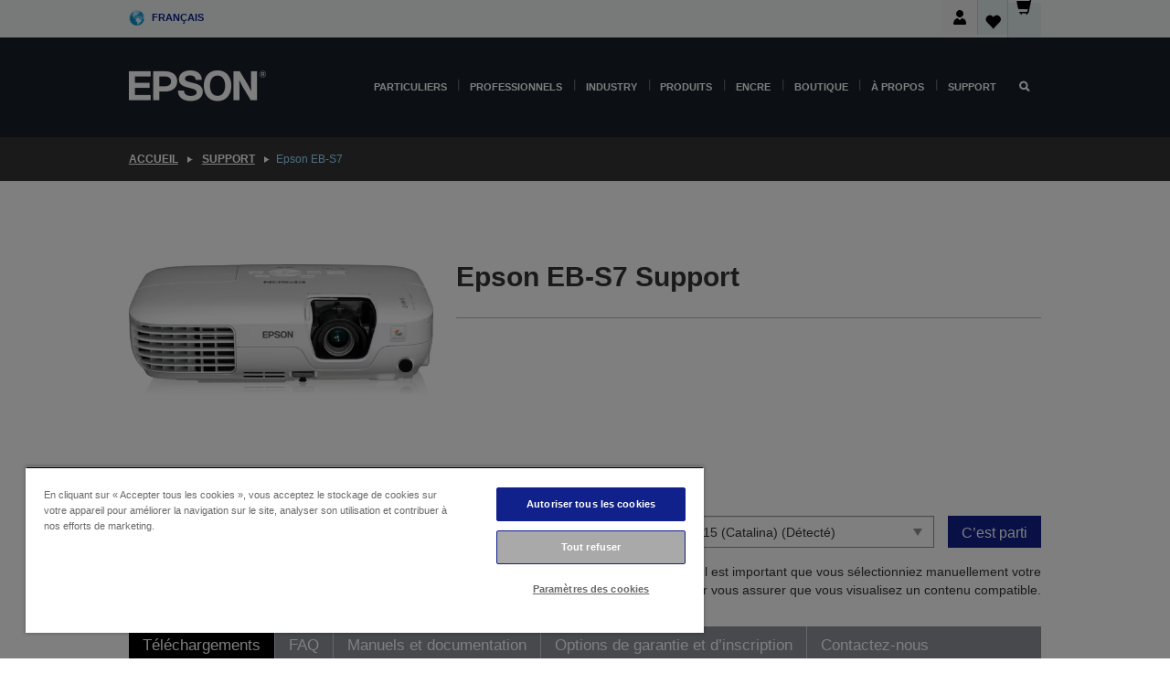

--- FILE ---
content_type: text/html;charset=UTF-8
request_url: https://www.epson.ch/fr_CH/support/sc/epson-eb-s7/s/s861
body_size: 26603
content:
<!DOCTYPE html>
 <html lang="fr-CH" dir="ltr">

<head>
    <title>
        Epson EB-S7 Support | Epson Suisse</title>

    <meta http-equiv="Content-Type" content="text/html; charset=utf-8"/>
    <meta http-equiv="X-UA-Compatible" content="IE=edge">
    <meta charset="utf-8">
    <meta name="viewport" content="width=device-width, initial-scale=1, minimum-scale=1">

    <link rel="preconnect" href="//i8.amplience.net">

    <link rel="dns-prefetch" href="//i8.amplience.net">
    <link rel="dns-prefetch" href="//c1.adis.ws">
    



 
     <link rel="canonical" href="https://www.epson.ch/fr_CH/support/sc/epson-eb-s7/s/s861" />
 
 
 
 
	
	     <link rel="alternate" hreflang="it-ch" href="https://www.epson.ch/it_CH/support/sc/epson-eb-s7/s/s861" />
	
	     <link rel="alternate" hreflang="de-ch" href="https://www.epson.ch/de_CH/support/sc/epson-eb-s7/s/s861" />
	
	     <link rel="alternate" hreflang="fr-ch" href="https://www.epson.ch/fr_CH/support/sc/epson-eb-s7/s/s861" />
	 
 <meta name="description" content="Informations d'assistance pour Epson EB-S7">
<meta name="robots" content="index,follow">
<meta property="og:type" content="website">
<meta property="og:locale" content="fr_CH">
<meta property="og:title" content="Epson EB-S7 Support | Epson Suisse">
<meta property="og:description" content="Informations d'assistance pour Epson EB-S7">
<meta property="og:url" content="https://www.epson.ch/fr_CH/support/sc/epson-eb-s7/s/s861">
<meta property="og:image" content="https://epsonemear.a.bigcontent.io/v1/static/logo">
<link rel="shortcut icon" type="image/x-icon" media="all" href="/_ui/responsive/common/images/favicon.ico" />
        <link rel="stylesheet" type="text/css" media="all" href="/_ui/responsive/theme-alpha/css/style.css?20260109.1"/>
<link link rel="preload" as="style" type="text/css" media="all" href="/wro/addons_responsive.css?20260109.1" onload="this.onload=null;this.rel='stylesheet'" />
		<noscript><link rel="stylesheet" href="/wro/addons_responsive.css?20260109.1"></noscript>
	<script src="https://cdn.cookielaw.org/scripttemplates/otSDKStub.js"
            type="text/javascript"
            charset="UTF-8"
            data-document-language="true"
            data-domain-script="f61b6c67-4d9a-440b-959c-08a3534ae951"></script>

    <script type="text/javascript">
        function OptanonWrapper() { }
    </script>
<script type="text/javascript" src="//assets.adobedtm.com/a31994d57928/f467133c647c/launch-5eb2666b3e55.min.js"></script>














<script type="text/javascript">
!function(att,raq,t){
  var version = "1";
  var supportOldBrowsers = false;
  att[raq]=att[raq]||[];var n=["init","send","setUser","addUserIdentity","setUserIdentities","addUserSegment","setUserSegments","addUserTrait","setUserTraits","clearUser"];if(!att.xo){att.xo={activity:{},init:function(e){att[raq].push(["init",e.activity])}};for(var r=0;r<n.length;r++)att.xo.activity[n[r]]=function(e){return function(i,r,s){att[raq].push([n[e],i,r,s])}}(r)}var s=document.createElement("script");s.type="text/javascript",s.async=!0,s.src=t+version+".min.js",(att.document.documentMode||supportOldBrowsers)&&(s.src=t+version+".compat.min.js");var a=document.getElementsByTagName("script")[0];a.parentNode.insertBefore(s,a)
}(window,"_attraqt","https://cdn.attraqt.io/xo.all-");
</script></head>

<body class="page-productDetails pageType-ProductPage template-pages-product-productLayout2Page  smartedit-page-uid-productDetails smartedit-page-uuid-eyJpdGVtSWQiOiJwcm9kdWN0RGV0YWlscyIsImNhdGFsb2dJZCI6ImVwc29uR2xvYmFsQ29udGVudENhdGFsb2ciLCJjYXRhbG9nVmVyc2lvbiI6Ik9ubGluZSJ9 smartedit-catalog-version-uuid-epsonGlobalContentCatalog/Online  language-fr_CH ">

    <div class="main">
			<div class="yCmsContentSlot">
</div><header class="js-mainHeader">
    <a href="#main" class="skip">Skip to main content</a>

    <nav role="navigation" aria-label="menu" class="navigation navigation--top hidden-xs hidden-sm">
        <div class="container-fluid">
            <div class="row">
                <div class="col-sm-12 col-md-12 p-0">
                    <div class="navigation-top js-navigation-top">
                        <div class="navigation-top__list">
                            <div class="navigation-top__list-item hidden-xs hidden-sm sub-navigation">
                                <div class="yCmsContentSlot siteSelectorSlot">
<div class="yCmsComponent ">
<div class="navigation-top__links-trigger navigation-top__links-trigger--site-selector hidden-xs hidden-sm js-site-selector-trigger" tabindex="0">
    Français </div>

<div class="site-selector js-site-selector-popup js-sub-navigation-nav sub-navigation__nav">
    <form id="command" class="site-selector__form js-site-selector-form" action="/fr_CH/site-change" method="post"><div class="site-selector__header clearfix">
            
             <legend class="site-selector__header-text">Région et langue</legend>

           <button class="site-selector__header-btn btn btn-close js-close-site-selector" aria-hidden="true">
                <span aria-hidden="true" class="glyphicon glyphicon-remove"></span>
                <span class="sr-only">Retour</span>
            </button>
        </div>
        <div class="site-selector__content">
        
        
        <div class="form-group site-selector__form-group">
            <label for="siteSelectorCountrydesktop" class="site-selector__label form-group__label">Pays/région</label>
            <select id="siteSelectorCountrydesktop" class="site-selector__select form-control js-site-selector" name="site">
                <option value="epson-de">Allemagne</option>
                        <option value="epson-at">Austria</option>
                        <option value="epson-be">Belgium</option>
                        <option value="epson-bg">Bulgaria</option>
                        <option value="epson-hr">Croatia</option>
                        <option value="epson-cz">Czech Republic</option>
                        <option value="epson-dk">Denmark</option>
                        <option value="epson-ee">Estonia</option>
                        <option value="epson-eu">Europe</option>
                        <option value="epson-fi">Finland</option>
                        <option value="epson-fr">France</option>
                        <option value="epson-gr">Greece</option>
                        <option value="epson-hu">Hungary</option>
                        <option value="epson-ie">Ireland</option>
                        <option value="epson-it">Italy</option>
                        <option value="epson-lv">Latvia</option>
                        <option value="epson-lt">Lithuania</option>
                        <option value="epson-mt">Malta</option>
                        <option value="epson-nl">Netherlands</option>
                        <option value="epson-no">Norway</option>
                        <option value="epson-pl">Poland</option>
                        <option value="epson-pt">Portugal</option>
                        <option value="epson-ro">Romania</option>
                        <option value="epson-rs">Serbia</option>
                        <option value="epson-sk">Slovakia</option>
                        <option value="epson-si">Slovenia</option>
                        <option value="epson-es">Spain</option>
                        <option value="epson-se">Sweden</option>
                        <option value="epson-ch" selected="selected">Switzerland</option>
                        <option value="epson-gb">United Kingdom</option>
                        </select>
        </div>

        <div class="form-group site-selector__form-group">
            <label for="siteSelectorLangdesktop" class="site-selector__label form-group__label">Langue</label>
            <select id="siteSelectorLangdesktop" class="site-selector__select form-control js-language-selector" name="language">
                <option value="fr_CH" selected="selected">Français </option>
                        <option value="de_CH">German</option>
                        <option value="it_CH">Italian</option>
                        </select>
        </div>

        <button class="btn btn-primary" type="submit">Confirmer</button>
        
        <div class="site-selector__bottom">
            <p>Vous ne trouvez pas votre pays ?</p>
            <a href="https://epson.com/">Consultez le site Epson Global</a>
        </div>
        </div>
    <div>
<input type="hidden" name="CSRFToken" value="892fb646-51cb-424e-a0c7-aaf49787c94a" />
</div></form></div>
</div></div></div>
                        </div>
                        <ul class="navigation-top__list navigation-top__list--right">
                            <li class="navigation-user-icon js-header-account">
                                            <span class="hidden" id="readyPrintFlexSections">0</span>
                                            <div class="person-dropdown">
                                                <div id="userIconSignin">
                                                    <button class="dropbtn navigation-top__links-trigger" aria-expanded="false">
                                                        <img src="/_ui/responsive/common/images/icon-user-desktop.svg" />
                                                        Connexion</button>                                                </div>
                                                <div id="userIconSigninDropdown" class="user-icon-dropdown-content">
                                                <ul>
                                                    <li><a class="js-login-link" href="/fr_CH/login" target="_blank" data-offcanvas-text="BOUTIQUE EPSON">BOUTIQUE EPSON</a></li>
                                                    </ul>
                                                </div>
                                            </div>
                                            </li>
                                    <li class="navigation-top__list-item navigation-top__list-item--active navigation-top__links-trigger--active wishlist-border-r">
                                    <div class="wishlist-icon">
                                        <a href='/my-account/wishlist' aria-label="Go to wishlist">Liste de souhaits<div class="mini-cart-count js-wishlist-cart-count hide-wishlist-count">
                                                    <span class="nav-items-total nav-items-total--active"></span>
                                                </div>
                                            <div class="mini-cart-icon">
                                                <i class='wishlist-desktop'></i>
                                            </div>
                                        </a>
                                    </div>
                                </li>
                                <li class="navigation-top__list-item navigation-top__list-item--active navigation-top__list-item--cart">
                                    <div class="yCmsContentSlot miniCartSlot">
<div class="yCmsComponent ">
<div class="mini-cart-div">
		<a
			class="navigation-top__links-trigger navigation-top__links-trigger--cart navigation-top__links-trigger--active mini-cart-link js-mini-cart-link" tabindex="0"
			data-modal-to-open="/fr_CH/cart/rollover/MiniCart"
			data-mini-cart-url="/fr_CH/cart/rollover/MiniCart"
			data-mini-cart-href="/fr_CH/cart"
			data-mini-cart-refresh-url="/fr_CH/cart/miniCart/SUBTOTAL"
			data-mini-cart-name="Panier"
			data-mini-cart-empty-name="Panier vide"
			data-mini-cart-items-text="Articles"
			>
			<div class="mini-cart-count js-mini-cart-count hideCount">
                 	<span class="nav-items-total nav-items-total--active">
                 		&nbsp;</span>
                 </div>
			<div class="mini-cart-icon mini-cart-margin">
				<span class="glyphicon glyphicon-shopping-cart"></span>
			</div>
			<div class="mini-cart-price js-mini-cart-price hidden-xs hidden-sm">
					CHF 0,00</div>
			</a>
	</div>

<div class="mini-cart-container js-mini-cart-container"></div></div></div></li>
                            </ul>
                    </div>
                </div>
            </div>
        </div>
    </nav>

    <div class="hidden-xs hidden-sm js-secondaryNavCompany collapse" id="accNavComponentDesktopTwo">
        <ul class="nav__links js-nav__links js-my-account-title" data-title="Mon compte">
            </ul>
    </div>

    <nav aria-label="Mobile navigation"
         class="navigation navigation--middle js-navigation--middle visible-xs visible-sm">
         <input type="hidden" value="true" id="transactionalValue" />
        <div class="container-fluid">
            <div class="row">
                <div class="text-left col-xs-2 col-sm-2">
                    <button class="navigation__btn navigation__hamburger js-toggle-sm-navigation" type="button">
                        <span aria-hidden="true"
                              class="navigation__hamburger-item navigation__hamburger-item--icon icon-hamburger"></span>
                        <span class="navigation__hamburger-item--txt">Menu</span>
                    </button>
                </div>
                <div class="text-center col-xs-5 col-sm-6">
                    <div class="navigation__logo js-mobile-logo">
                        </div>
                </div>
                <div class="pl-0 col-xs-5 col-sm-4">
                    <div class="row tab-row">
                        <div class="col-xs-3">
                                <button class="navigation__btn navigation__hamburger js-toggle-sm-person-icon mobile-header-people-icon" type="button">
                                <img src="/_ui/responsive/common/images/icon-user-mobile.svg" class="user-icon-w" />
                                </button>
                            </div>
                        <div class="col-xs-3">
                            <button class="navigation__btn navigation__btn--mobile js-toggle-xs-search" type="button">
                                    <span class="sr-only">Rechercher</span>
                                    <span aria-hidden="true" class="glyphicon glyphicon-search js-xs-search-icon"></span>
                                    <span aria-hidden="true" class="glyphicon glyphicon-close js-xs-close-icon display-none"></span>
                                </button>
                            </div>
                        <div class="col-xs-3">
                                <li class="navigation-top__list-item navigation-top__list-item--active wishlist-li">
                                    <div class="wishlist-icon">
                                        <a href='/my-account/wishlist' aria-label="Go to wishlist">Liste de souhaits<div class="mini-cart-count js-wishlist-cart-count hide-wishlist-count">
                                                    <span class="nav-items-total nav-items-total--active"></span>
                                                </div>
                                            <div class="mini-cart-icon">
                                                <i class='wishlist-button__icon wishlist-mobile'></i>
                                            </div>
                                        </a>
                                    </div>
                                </li>
                            </div>
                            <div class="col-xs-3">
                                <li class="navigation-top__list-item navigation-top__list-item--active navigation-top__list-item--cart">
                                    <div class="yCmsContentSlot miniCartSlot">
<div class="yCmsComponent miniCartMobile">
<div class="mini-cart-div">
		<a
			class="navigation-top__links-trigger navigation-top__links-trigger--cart navigation-top__links-trigger--active mini-cart-link js-mini-cart-link" tabindex="0"
			data-modal-to-open="/fr_CH/cart/rollover/MiniCart"
			data-mini-cart-url="/fr_CH/cart/rollover/MiniCart"
			data-mini-cart-href="/fr_CH/cart"
			data-mini-cart-refresh-url="/fr_CH/cart/miniCart/SUBTOTAL"
			data-mini-cart-name="Panier"
			data-mini-cart-empty-name="Panier vide"
			data-mini-cart-items-text="Articles"
			>
			<div class="mini-cart-count js-mini-cart-count hideCount">
                 	<span class="nav-items-total nav-items-total--active">
                 		&nbsp;</span>
                 </div>
			<div class="mini-cart-icon mini-cart-margin">
				<span class="glyphicon glyphicon-shopping-cart"></span>
			</div>
			<div class="mini-cart-price js-mini-cart-price hidden-xs hidden-sm">
					CHF 0,00</div>
			</a>
	</div>

<div class="mini-cart-container js-mini-cart-container"></div></div></div></li>
                            </div>
                        </div>
                </div>
            </div>
        </div>
    </nav>
    <a id="skiptonavigation"></a>
    <nav class="navigation navigation--bottom js_navigation--bottom js-enquire-offcanvas-navigation" role="navigation">
		<div class="js-offcanvas-site-selector hidden-md hidden-lg">
			<div class="yCmsContentSlot siteSelectorSlot">
<div class="yCmsComponent ">
<div class="navigation-top__links-trigger navigation-top__links-trigger--site-selector hidden-xs hidden-sm js-site-selector-trigger" tabindex="0">
    Français </div>

<div class="site-selector js-site-selector-popup js-sub-navigation-nav sub-navigation__nav">
    <form id="command" class="site-selector__form js-site-selector-form" action="/fr_CH/site-change" method="post"><div class="site-selector__header clearfix">
            
             <legend class="site-selector__header-text">Région et langue</legend>

           <button class="site-selector__header-btn btn btn-close js-close-site-selector" aria-hidden="true">
                <span aria-hidden="true" class="glyphicon glyphicon-remove"></span>
                <span class="sr-only">Retour</span>
            </button>
        </div>
        <div class="site-selector__content">
        
        
        <div class="form-group site-selector__form-group">
            <label for="siteSelectorCountrymobile" class="site-selector__label form-group__label">Pays/région</label>
            <select id="siteSelectorCountrymobile" class="site-selector__select form-control js-site-selector" name="site">
                <option value="epson-de">Allemagne</option>
                        <option value="epson-at">Austria</option>
                        <option value="epson-be">Belgium</option>
                        <option value="epson-bg">Bulgaria</option>
                        <option value="epson-hr">Croatia</option>
                        <option value="epson-cz">Czech Republic</option>
                        <option value="epson-dk">Denmark</option>
                        <option value="epson-ee">Estonia</option>
                        <option value="epson-eu">Europe</option>
                        <option value="epson-fi">Finland</option>
                        <option value="epson-fr">France</option>
                        <option value="epson-gr">Greece</option>
                        <option value="epson-hu">Hungary</option>
                        <option value="epson-ie">Ireland</option>
                        <option value="epson-it">Italy</option>
                        <option value="epson-lv">Latvia</option>
                        <option value="epson-lt">Lithuania</option>
                        <option value="epson-mt">Malta</option>
                        <option value="epson-nl">Netherlands</option>
                        <option value="epson-no">Norway</option>
                        <option value="epson-pl">Poland</option>
                        <option value="epson-pt">Portugal</option>
                        <option value="epson-ro">Romania</option>
                        <option value="epson-rs">Serbia</option>
                        <option value="epson-sk">Slovakia</option>
                        <option value="epson-si">Slovenia</option>
                        <option value="epson-es">Spain</option>
                        <option value="epson-se">Sweden</option>
                        <option value="epson-ch" selected="selected">Switzerland</option>
                        <option value="epson-gb">United Kingdom</option>
                        </select>
        </div>

        <div class="form-group site-selector__form-group">
            <label for="siteSelectorLangmobile" class="site-selector__label form-group__label">Langue</label>
            <select id="siteSelectorLangmobile" class="site-selector__select form-control js-language-selector" name="language">
                <option value="fr_CH" selected="selected">Français </option>
                        <option value="de_CH">German</option>
                        <option value="it_CH">Italian</option>
                        </select>
        </div>

        <button class="btn btn-primary" type="submit">Confirmer</button>
        
        <div class="site-selector__bottom">
            <p>Vous ne trouvez pas votre pays ?</p>
            <a href="https://epson.com/">Consultez le site Epson Global</a>
        </div>
        </div>
    <div>
<input type="hidden" name="CSRFToken" value="892fb646-51cb-424e-a0c7-aaf49787c94a" />
</div></form></div>
</div></div><div class="js-offcanvas-overlay overlay"></div>
		</div>
		<ul class="sticky-nav-top hidden-lg hidden-md js-sticky-user-group hidden-md hidden-lg">
			</ul>
		<div class="container-fluid">
			<div class="row">
				<div class="col-xs-4 col-md-2 navigation__column navigation__column--logo hidden-xs hidden-sm site-logo js-site-logo">
					<div class="yCmsComponent yComponentWrapper">
<div class="banner">

		<a class="banner__link" href="/fr_CH/">
						<img class="banner__img" title="Epson" 
						alt="Epson" src="/medias/sys_master/images/h07/h21/9291547803678/logo/logo.png">
					</a>
				</div></div></div>
				<div class="col-xs-12 col-md-10 navigation__column navigation__column--links js-relative-parent">
					<ul class=" navigation__list navigation__list--offcanvas js-offcanvas-links ">
						<li class="navigation__list-item js-enquire-has-sub hidden-md hidden-lg">
								<span class="navigation__trigger navigation__trigger--arrow js-enquire-sub-trigger js-enquire-sub-trigger-account navigation__trigger-wrap">
												<a href="/fr_CH/login">Mon compte (se connecter/s’inscrire)</a>
											</span>
											<div class="navigation-account  navigation__sub js_sub__navigation">
												<div class="navigation-account__nodes">
													<ul class="navigation-account__list js-login-navigation js-login-root">
														<li class="navigation-account__list-item navigation-account__list-item--back">
															<a class="navigation-account__back js-enquire-sub-close hidden-md hidden-lg navigation__back-icon glyphicon glyphicon-chevron-left back-text" role="button" href="#">
																Retour</a>
														</li>
														</ul>
												</div>
											</div>

									</li>

							<li class="navigation__list-item   js-enquire-has-sub">
								<span class="navigation__trigger navigation__trigger--arrow js-enquire-sub-trigger"
												data-layer-track="mega_menu_click"
data-layer-on="click"
data-layer-name="top-selection-cmsitem_00141306"
data-layer-data="{ &#034;megamenu_item_top_selection&#034;: &#034;Particuliers&#034; }"
>
										<a aria-expanded="false" href="/fr_CH/for-home">Particuliers</a></span>
								<div class="navigation-sub navigation-sub--one navigation__sub js_sub__navigation js-nav-height col-md-3 col-lg-2">

										<div class="navigation-sub__nodes col-md-12">
														<ul class="navigation-sub__list js-sub-nested-navigation js-menu-aim ">
															<li class="navigation-sub__list-item navigation-sub__list-item--back">
																<a class="navigation-sub__back js-enquire-sub-close hidden-md hidden-lg navigation__back-icon glyphicon glyphicon-chevron-left back-text" role="button" href="#">
																	Retour</a>
															</li>

															<li class="navigation-sub__list-item" data-layer-alias="top-selection-cmsitem_00141306"
>
																<span class="yCmsComponent navigation-sub__link-parent hidden-md hidden-lg">
<a aria-expanded="false" href="/fr_CH/for-home">Particuliers</a></span><li class="navigation-sub__list-item  js-enquire-nested-has-sub">
																				<span class="navigation-sub__trigger navigation-sub__trigger--arrow js-enquire-nested-sub-trigger"
																							data-layer-extend="top-selection-cmsitem_00141306"
data-layer-name="second-selection-cmsitem_00141340"
data-layer-data="{ &#034;megamenu_item_second_selection&#034;: &#034;Imprimantes&#034; }"
>
																					<a aria-expanded="false" href="/fr_CH/c/consumer">Imprimantes</a></span>
																				<div class="navigation-sub-sub navigation__sub js-nav-height js_sub_sub__navigation col-md-3 col-lg-2">

																					<div class="navigation-sub-sub__nodes col-md-12">
																						<ul class="navigation-sub-sub__list ">

																							<li class="navigation-sub-sub__list-item navigation-sub-sub__list-item--back">
																								<a class="navigation-sub-sub__back js-enquire-nested-sub-close hidden-md hidden-lg navigation__back-icon glyphicon glyphicon-chevron-left back-text" role="button" href="#">
																									Retour</a>
																							</li>

																							<li class="navigation-sub-sub__list-item" data-layer-alias="second-selection-cmsitem_00141340"
>
																								<span class="yCmsComponent navigation-sub-sub__link-parent hidden-md hidden-lg">
<a aria-expanded="false" href="/fr_CH/c/consumer">Imprimantes</a></span></li>
																							<li class="navigation-sub-sub__list-item" data-layer-extend="second-selection-cmsitem_00141340"
data-layer-data="{ &#034;megamenu_item_third_selection&#034;: &#034;Trouver l’imprimante idéale&#034; }"
>
																											<a aria-expanded="false" href="/fr_CH/products/printers/inkjet/consumer/c/consumer">Trouver l’imprimante idéale</a></li>
																									<li class="navigation-sub-sub__list-item" data-layer-extend="second-selection-cmsitem_00141340"
data-layer-data="{ &#034;megamenu_item_third_selection&#034;: &#034;Trouver l’encre idéale&#034; }"
>
																											<a aria-expanded="false" href="/fr_CH/inkfinder">Trouver l’encre idéale</a></li>
																									<li class="navigation-sub-sub__list-item" data-layer-extend="second-selection-cmsitem_00141340"
data-layer-data="{ &#034;megamenu_item_third_selection&#034;: &#034;Trouver le papier idéal&#034; }"
>
																											<a aria-expanded="false" href="/fr_CH/products/ink-and-paper/paper-and-media/c/paper">Trouver le papier idéal</a></li>
																									<li class="navigation-sub-sub__list-item" data-layer-extend="second-selection-cmsitem_00141340"
data-layer-data="{ &#034;megamenu_item_third_selection&#034;: &#034;Imprimantes sans cartouche (EcoTank)&#034; }"
>
																											<a aria-expanded="false" href="/fr_CH/for-home/ecotank">Imprimantes sans cartouche (EcoTank)</a></li>
																									<li class="navigation-sub-sub__list-item" data-layer-extend="second-selection-cmsitem_00141340"
data-layer-data="{ &#034;megamenu_item_third_selection&#034;: &#034;Imprimantes à cartouche&#034; }"
>
																											<a aria-expanded="false" href="/fr_CH/for-home/expression-printers">Imprimantes à cartouche</a></li>
																									<li class="navigation-sub-sub__list-item" data-layer-extend="second-selection-cmsitem_00141340"
data-layer-data="{ &#034;megamenu_item_third_selection&#034;: &#034;Imprimantes photo&#034; }"
>
																											<a aria-expanded="false" href="/fr_CH/products/printers/inkjet/consumer/c/consumer?q&#61;%3Arelevance%3Afhq%3A%252F%252Fcatalog01%252Ffr_CH%252Fcategories%253C%257Bcatalog01_categories_printers_inkjet_consumer%257D%252Fclassification%253E%257Binkjet_photo%257D">Imprimantes photo</a></li>
																									<li class="navigation-sub-sub__list-item" data-layer-extend="second-selection-cmsitem_00141340"
data-layer-data="{ &#034;megamenu_item_third_selection&#034;: &#034;Imprimantes noir et blanc&#034; }"
>
																											<a aria-expanded="false" href="/fr_CH/ecotank-mono-printers">Imprimantes noir et blanc</a></li>
																									<li class="navigation-sub-sub__list-item" data-layer-extend="second-selection-cmsitem_00141340"
data-layer-data="{ &#034;megamenu_item_third_selection&#034;: &#034;Imprimantes pour la maison et petits bureaux&#034; }"
>
																											<a aria-expanded="false" href="/fr_CH/for-home/home-office">Imprimantes pour la maison et petits bureaux</a></li>
																									<li class="navigation-sub-sub__list-item" data-layer-extend="second-selection-cmsitem_00141340"
data-layer-data="{ &#034;megamenu_item_third_selection&#034;: &#034;Imprimer depuis votre téléphone&#034; }"
>
																											<a aria-expanded="false" href="/fr_CH/smartpanel">Imprimer depuis votre téléphone</a></li>
																									<li class="navigation-sub-sub__list-item" data-layer-extend="second-selection-cmsitem_00141340"
data-layer-data="{ &#034;megamenu_item_third_selection&#034;: &#034;Toutes les imprimantes&#034; }"
>
																											<a aria-expanded="false" href="/fr_CH/products/printers/inkjet/consumer/c/consumer">Toutes les imprimantes</a></li>
																									<li class="navigation-sub-sub__list-item" data-layer-extend="second-selection-cmsitem_00141340"
data-layer-data="{ &#034;megamenu_item_third_selection&#034;: &#034;Creative Corner : Modèles à imprimer&#034; }"
>
																											<a aria-expanded="false" href="https://creativecorner.epson.eu/" target="_blank" rel="noopener noreferrer">Creative Corner : Modèles à imprimer</a></li>
																									</ul>
																					</div>
																				</div>
																			</li>
																		<li class="navigation-sub__list-item  js-enquire-nested-has-sub">
																				<span class="navigation-sub__trigger navigation-sub__trigger--arrow js-enquire-nested-sub-trigger"
																							data-layer-extend="top-selection-cmsitem_00141306"
data-layer-name="second-selection-cmsitem_00141365"
data-layer-data="{ &#034;megamenu_item_second_selection&#034;: &#034;Projecteurs&#034; }"
>
																					<a aria-expanded="false" href="/fr_CH/for-home/home-cinema">Projecteurs</a></span>
																				<div class="navigation-sub-sub navigation__sub js-nav-height js_sub_sub__navigation col-md-3 col-lg-2">

																					<div class="navigation-sub-sub__nodes col-md-12">
																						<ul class="navigation-sub-sub__list ">

																							<li class="navigation-sub-sub__list-item navigation-sub-sub__list-item--back">
																								<a class="navigation-sub-sub__back js-enquire-nested-sub-close hidden-md hidden-lg navigation__back-icon glyphicon glyphicon-chevron-left back-text" role="button" href="#">
																									Retour</a>
																							</li>

																							<li class="navigation-sub-sub__list-item" data-layer-alias="second-selection-cmsitem_00141365"
>
																								<span class="yCmsComponent navigation-sub-sub__link-parent hidden-md hidden-lg">
<a aria-expanded="false" href="/fr_CH/for-home/home-cinema">Projecteurs</a></span></li>
																							<li class="navigation-sub-sub__list-item" data-layer-extend="second-selection-cmsitem_00141365"
data-layer-data="{ &#034;megamenu_item_third_selection&#034;: &#034;Lifestudio: Projecteurs mobiles connectés&#034; }"
>
																											<a aria-expanded="false" href="/fr_CH/for-home/home-cinema/portable-smart-projectors">Lifestudio: Projecteurs mobiles connectés</a></li>
																									<li class="navigation-sub-sub__list-item" data-layer-extend="second-selection-cmsitem_00141365"
data-layer-data="{ &#034;megamenu_item_third_selection&#034;: &#034;Lifestudio: Projecteurs intelligents à ultracourte focale&#034; }"
>
																											<a aria-expanded="false" href="/fr_CH/for-home/home-cinema/ultra-short-throw-smart-projectors">Lifestudio: Projecteurs intelligents à ultracourte focale</a></li>
																									<li class="navigation-sub-sub__list-item" data-layer-extend="second-selection-cmsitem_00141365"
data-layer-data="{ &#034;megamenu_item_third_selection&#034;: &#034;Epiqvision: Projecteurs laser&#034; }"
>
																											<a aria-expanded="false" href="/fr_CH/epiqvision">Epiqvision: Projecteurs laser</a></li>
																									<li class="navigation-sub-sub__list-item" data-layer-extend="second-selection-cmsitem_00141365"
data-layer-data="{ &#034;megamenu_item_third_selection&#034;: &#034;Mini projecteurs intelligents portables&#034; }"
>
																											<a aria-expanded="false" href="/fr_CH/for-home/home-cinema/mini-smart-projectors">Mini projecteurs intelligents portables</a></li>
																									<li class="navigation-sub-sub__list-item" data-layer-extend="second-selection-cmsitem_00141365"
data-layer-data="{ &#034;megamenu_item_third_selection&#034;: &#034;Projecteurs Home Cinema&#034; }"
>
																											<a aria-expanded="false" href="/fr_CH/products/projector/home-cinema/c/homecinema">Projecteurs Home Cinema</a></li>
																									<li class="navigation-sub-sub__list-item" data-layer-extend="second-selection-cmsitem_00141365"
data-layer-data="{ &#034;megamenu_item_third_selection&#034;: &#034;Projecteurs pour le gaming&#034; }"
>
																											<a aria-expanded="false" href="/fr_CH/for-home/gaming">Projecteurs pour le gaming</a></li>
																									<li class="navigation-sub-sub__list-item" data-layer-extend="second-selection-cmsitem_00141365"
data-layer-data="{ &#034;megamenu_item_third_selection&#034;: &#034;Projecteurs laser professionnels pour la maison&#034; }"
>
																											<a aria-expanded="false" href="/fr_CH/for-home/home-cinema/professional-home-projectors">Projecteurs laser professionnels pour la maison</a></li>
																									<li class="navigation-sub-sub__list-item" data-layer-extend="second-selection-cmsitem_00141365"
data-layer-data="{ &#034;megamenu_item_third_selection&#034;: &#034;Projecteurs pour bureau à domicile&#034; }"
>
																											<a aria-expanded="false" href="/fr_CH/projector/c/projector?q&#61;%3Arelevance%3Afhq%3A%252F%252Fcatalog01%252Ffr_CH%252Fcategories%253C%257Bcatalog01_categories_projector%257D%252Froomtypeapplication%253E%257Bhomeoffice%257D&amp;page&#61;0">Projecteurs pour bureau à domicile</a></li>
																									<li class="navigation-sub-sub__list-item" data-layer-extend="second-selection-cmsitem_00141365"
data-layer-data="{ &#034;megamenu_item_third_selection&#034;: &#034;Options et accessoires&#034; }"
>
																											<a aria-expanded="false" href="/fr_CH/products/options/projector-accessories/c/standard">Options et accessoires</a></li>
																									<li class="navigation-sub-sub__list-item" data-layer-extend="second-selection-cmsitem_00141365"
data-layer-data="{ &#034;megamenu_item_third_selection&#034;: &#034;Tous les produits de divertissement à domicile&#034; }"
>
																											<a aria-expanded="false" href="/fr_CH/products/projector/home-cinema/c/homecinema">Tous les produits de divertissement à domicile</a></li>
																									</ul>
																					</div>
																				</div>
																			</li>
																		<li class="navigation-sub__list-item ">
																				<span class="navigation-sub__trigger  js-enquire-nested-sub-trigger"
																							data-layer-extend="top-selection-cmsitem_00141306"
data-layer-name="second-selection-cmsitem_00545246"
data-layer-data="{ &#034;megamenu_item_second_selection&#034;: &#034;Scanners&#034; }"
>
																					<a aria-expanded="false" href="/fr_CH/products/scanners/consumer/c/consumerscanner">Scanners</a></span>
																				<div class="navigation-sub-sub navigation__sub js-nav-height js_sub_sub__navigation col-md-3 col-lg-2">

																					<div class="navigation-sub-sub__nodes col-md-12">
																						<ul class="navigation-sub-sub__list ">

																							<li class="navigation-sub-sub__list-item navigation-sub-sub__list-item--back">
																								<a class="navigation-sub-sub__back js-enquire-nested-sub-close hidden-md hidden-lg navigation__back-icon glyphicon glyphicon-chevron-left back-text" role="button" href="#">
																									Retour</a>
																							</li>

																							<li class="navigation-sub-sub__list-item" data-layer-alias="second-selection-cmsitem_00545246"
>
																								<span class="yCmsComponent navigation-sub-sub__link-parent hidden-md hidden-lg">
<a aria-expanded="false" href="/fr_CH/products/scanners/consumer/c/consumerscanner">Scanners</a></span></li>
																							</ul>
																					</div>
																				</div>
																			</li>
																		<li class="navigation-sub__list-item  js-enquire-nested-has-sub">
																				<span class="navigation-sub__trigger navigation-sub__trigger--arrow js-enquire-nested-sub-trigger"
																							data-layer-extend="top-selection-cmsitem_00141306"
data-layer-name="second-selection-cmsitem_00545249"
data-layer-data="{ &#034;megamenu_item_second_selection&#034;: &#034;Encre &amp; Papier&#034; }"
>
																					<a style="cursor:default" aria-expanded="false">Encre &amp; Papier</a></span>
																				<div class="navigation-sub-sub navigation__sub js-nav-height js_sub_sub__navigation col-md-3 col-lg-2">

																					<div class="navigation-sub-sub__nodes col-md-12">
																						<ul class="navigation-sub-sub__list ">

																							<li class="navigation-sub-sub__list-item navigation-sub-sub__list-item--back">
																								<a class="navigation-sub-sub__back js-enquire-nested-sub-close hidden-md hidden-lg navigation__back-icon glyphicon glyphicon-chevron-left back-text" role="button" href="#">
																									Retour</a>
																							</li>

																							<li class="navigation-sub-sub__list-item" data-layer-alias="second-selection-cmsitem_00545249"
>
																								<span class="yCmsComponent navigation-sub-sub__link-parent hidden-md hidden-lg">
<a style="cursor:default" aria-expanded="false">Encre &amp; Papier</a></span></li>
																							<li class="navigation-sub-sub__list-item" data-layer-extend="second-selection-cmsitem_00545249"
data-layer-data="{ &#034;megamenu_item_third_selection&#034;: &#034;Cartouches d’encre&#034; }"
>
																											<a aria-expanded="false" href="/fr_CH/products/ink-and-paper/ink-consumables/c/inkcart?q&#61;Ink&#43;Cartridges">Cartouches d’encre</a></li>
																									<li class="navigation-sub-sub__list-item" data-layer-extend="second-selection-cmsitem_00545249"
data-layer-data="{ &#034;megamenu_item_third_selection&#034;: &#034;Bouteilles d’encre pour EcoTank&#034; }"
>
																											<a aria-expanded="false" href="/fr_CH/products/ink-and-paper/ink-consumables/c/inkcart?q&#61;%3Arelevance%3Afhq%3A%252F%252Fcatalog01%252Ffr_CH%252Fcategories%253C%257Bcatalog01_categories_inkpaper_inkcart%257D%252Fpackagetype%253Dbottle">Bouteilles d’encre pour EcoTank</a></li>
																									<li class="navigation-sub-sub__list-item" data-layer-extend="second-selection-cmsitem_00545249"
data-layer-data="{ &#034;megamenu_item_third_selection&#034;: &#034;Papiers d’impression et photo&#034; }"
>
																											<a aria-expanded="false" href="/fr_CH/products/ink-and-paper/paper-and-media/c/paper">Papiers d’impression et photo</a></li>
																									<li class="navigation-sub-sub__list-item" data-layer-extend="second-selection-cmsitem_00545249"
data-layer-data="{ &#034;megamenu_item_third_selection&#034;: &#034;Outil de recherche d’encre&#034; }"
>
																											<a aria-expanded="false" href="/fr_CH/inkfinder">Outil de recherche d’encre</a></li>
																									<li class="navigation-sub-sub__list-item" data-layer-extend="second-selection-cmsitem_00545249"
data-layer-data="{ &#034;megamenu_item_third_selection&#034;: &#034;Collecte &amp; recyclage des cartouches&#034; }"
>
																											<a aria-expanded="false" href="https://epson-recycling.cycleon.eu/fr/home" target="_blank" rel="noopener noreferrer">Collecte &amp; recyclage des cartouches</a></li>
																									</ul>
																					</div>
																				</div>
																			</li>
																		<li class="navigation-sub__list-item  js-enquire-nested-has-sub">
																				<span class="navigation-sub__trigger navigation-sub__trigger--arrow js-enquire-nested-sub-trigger"
																							data-layer-extend="top-selection-cmsitem_00141306"
data-layer-name="second-selection-cmsitem_00545270"
data-layer-data="{ &#034;megamenu_item_second_selection&#034;: &#034;Abonnement encre&#034; }"
>
																					<a style="cursor:default" aria-expanded="false">Abonnement encre</a></span>
																				<div class="navigation-sub-sub navigation__sub js-nav-height js_sub_sub__navigation col-md-3 col-lg-2">

																					<div class="navigation-sub-sub__nodes col-md-12">
																						<ul class="navigation-sub-sub__list ">

																							<li class="navigation-sub-sub__list-item navigation-sub-sub__list-item--back">
																								<a class="navigation-sub-sub__back js-enquire-nested-sub-close hidden-md hidden-lg navigation__back-icon glyphicon glyphicon-chevron-left back-text" role="button" href="#">
																									Retour</a>
																							</li>

																							<li class="navigation-sub-sub__list-item" data-layer-alias="second-selection-cmsitem_00545270"
>
																								<span class="yCmsComponent navigation-sub-sub__link-parent hidden-md hidden-lg">
<a style="cursor:default" aria-expanded="false">Abonnement encre</a></span></li>
																							<li class="navigation-sub-sub__list-item" data-layer-extend="second-selection-cmsitem_00545270"
data-layer-data="{ &#034;megamenu_item_third_selection&#034;: &#034;Pourquoi acheter de l’encre d’origine ?&#034; }"
>
																											<a aria-expanded="false" href="/fr_CH/consumables/genuine-inks">Pourquoi acheter de l’encre d’origine ?</a></li>
																									</ul>
																					</div>
																				</div>
																			</li>
																		<li class="navigation-sub__list-item  js-enquire-nested-has-sub">
																				<span class="navigation-sub__trigger navigation-sub__trigger--arrow js-enquire-nested-sub-trigger"
																							data-layer-extend="top-selection-cmsitem_00141306"
data-layer-name="second-selection-cmsitem_00545282"
data-layer-data="{ &#034;megamenu_item_second_selection&#034;: &#034;Applications &amp; Services&#034; }"
>
																					<a style="cursor:default" aria-expanded="false">Applications &amp; Services</a></span>
																				<div class="navigation-sub-sub navigation__sub js-nav-height js_sub_sub__navigation col-md-3 col-lg-2">

																					<div class="navigation-sub-sub__nodes col-md-12">
																						<ul class="navigation-sub-sub__list ">

																							<li class="navigation-sub-sub__list-item navigation-sub-sub__list-item--back">
																								<a class="navigation-sub-sub__back js-enquire-nested-sub-close hidden-md hidden-lg navigation__back-icon glyphicon glyphicon-chevron-left back-text" role="button" href="#">
																									Retour</a>
																							</li>

																							<li class="navigation-sub-sub__list-item" data-layer-alias="second-selection-cmsitem_00545282"
>
																								<span class="yCmsComponent navigation-sub-sub__link-parent hidden-md hidden-lg">
<a style="cursor:default" aria-expanded="false">Applications &amp; Services</a></span></li>
																							<li class="navigation-sub-sub__list-item" data-layer-extend="second-selection-cmsitem_00545282"
data-layer-data="{ &#034;megamenu_item_third_selection&#034;: &#034;Impression et numérisation mobile&#034; }"
>
																											<a aria-expanded="false" href="/fr_CH/smartpanel">Impression et numérisation mobile</a></li>
																									<li class="navigation-sub-sub__list-item" data-layer-extend="second-selection-cmsitem_00545282"
data-layer-data="{ &#034;megamenu_item_third_selection&#034;: &#034;Epson Connect : imprimer depuis n’importe où&#034; }"
>
																											<a aria-expanded="false" href="/fr_CH/apps-software/epson-connect">Epson Connect : imprimer depuis n’importe où</a></li>
																									<li class="navigation-sub-sub__list-item" data-layer-extend="second-selection-cmsitem_00545282"
data-layer-data="{ &#034;megamenu_item_third_selection&#034;: &#034;Logiciels et applications pour projecteurs&#034; }"
>
																											<a aria-expanded="false" href="/fr_CH/epson-projector-software">Logiciels et applications pour projecteurs</a></li>
																									<li class="navigation-sub-sub__list-item" data-layer-extend="second-selection-cmsitem_00545282"
data-layer-data="{ &#034;megamenu_item_third_selection&#034;: &#034;Calculateur d’économies EcoTank&#034; }"
>
																											<a aria-expanded="false" href="/fr_CH/for-home/ecotank-calculator">Calculateur d’économies EcoTank</a></li>
																									<li class="navigation-sub-sub__list-item" data-layer-extend="second-selection-cmsitem_00545282"
data-layer-data="{ &#034;megamenu_item_third_selection&#034;: &#034;Plans de garantie &amp; service&#034; }"
>
																											<a aria-expanded="false" href="/fr_CH/coverplus">Plans de garantie &amp; service</a></li>
																									<li class="navigation-sub-sub__list-item" data-layer-extend="second-selection-cmsitem_00545282"
data-layer-data="{ &#034;megamenu_item_third_selection&#034;: &#034;Enregistrement du produit&#034; }"
>
																											<a aria-expanded="false" href="https://register.epson-europe.com/?locale&#61;fr-CH&amp;adobe_mc&#61;MCMID%3D37063971282081182174601214519426939557%7CMCORGID%3DC6DD45815AE6DFFD0A495D24%2540AdobeOrg%7CTS%3D1742309436" target="_blank" rel="noopener noreferrer">Enregistrement du produit</a></li>
																									<li class="navigation-sub-sub__list-item" data-layer-extend="second-selection-cmsitem_00545282"
data-layer-data="{ &#034;megamenu_item_third_selection&#034;: &#034;Toutes les applis et logiciels&#034; }"
>
																											<a aria-expanded="false" href="/fr_CH/apps-software">Toutes les applis et logiciels</a></li>
																									</ul>
																					</div>
																				</div>
																			</li>
																		<li class="navigation-sub__list-item  js-enquire-nested-has-sub">
																				<span class="navigation-sub__trigger navigation-sub__trigger--arrow js-enquire-nested-sub-trigger"
																							data-layer-extend="top-selection-cmsitem_00141306"
data-layer-name="second-selection-cmsitem_00141408"
data-layer-data="{ &#034;megamenu_item_second_selection&#034;: &#034;Promotions&#034; }"
>
																					<a aria-expanded="false" href="/fr_CH/promotions">Promotions</a></span>
																				<div class="navigation-sub-sub navigation__sub js-nav-height js_sub_sub__navigation col-md-3 col-lg-2">

																					<div class="navigation-sub-sub__nodes col-md-12">
																						<ul class="navigation-sub-sub__list ">

																							<li class="navigation-sub-sub__list-item navigation-sub-sub__list-item--back">
																								<a class="navigation-sub-sub__back js-enquire-nested-sub-close hidden-md hidden-lg navigation__back-icon glyphicon glyphicon-chevron-left back-text" role="button" href="#">
																									Retour</a>
																							</li>

																							<li class="navigation-sub-sub__list-item" data-layer-alias="second-selection-cmsitem_00141408"
>
																								<span class="yCmsComponent navigation-sub-sub__link-parent hidden-md hidden-lg">
<a aria-expanded="false" href="/fr_CH/promotions">Promotions</a></span></li>
																							<li class="navigation-sub-sub__list-item" data-layer-extend="second-selection-cmsitem_00141408"
data-layer-data="{ &#034;megamenu_item_third_selection&#034;: &#034;Vente en ligne&#034; }"
>
																											<a aria-expanded="false" href="/fr_CH/store-promotions">Vente en ligne</a></li>
																									<li class="navigation-sub-sub__list-item" data-layer-extend="second-selection-cmsitem_00141408"
data-layer-data="{ &#034;megamenu_item_third_selection&#034;: &#034;Promotion garantie étendue&#034; }"
>
																											<a aria-expanded="false" href="/fr_CH/promotions/extended-warranty">Promotion garantie étendue</a></li>
																									<li class="navigation-sub-sub__list-item" data-layer-extend="second-selection-cmsitem_00141408"
data-layer-data="{ &#034;megamenu_item_third_selection&#034;: &#034;Meilleures offres&#034; }"
>
																											<a aria-expanded="false" href="/fr_CH/products/latest-deals/c/latest-deals">Meilleures offres</a></li>
																									<li class="navigation-sub-sub__list-item" data-layer-extend="second-selection-cmsitem_00141408"
data-layer-data="{ &#034;megamenu_item_third_selection&#034;: &#034;Toutes les promotions&#034; }"
>
																											<a aria-expanded="false" href="/fr_CH/promotions">Toutes les promotions</a></li>
																									</ul>
																					</div>
																				</div>
																			</li>
																		<li class="navigation-sub__list-item ">
																				<span class="navigation-sub__trigger  js-enquire-nested-sub-trigger"
																							data-layer-extend="top-selection-cmsitem_00141306"
data-layer-name="second-selection-cmsitem_00545308"
data-layer-data="{ &#034;megamenu_item_second_selection&#034;: &#034;Boutique&#034; }"
>
																					<a aria-expanded="false" href="/fr_CH/shop">Boutique</a></span>
																				<div class="navigation-sub-sub navigation__sub js-nav-height js_sub_sub__navigation col-md-3 col-lg-2">

																					<div class="navigation-sub-sub__nodes col-md-12">
																						<ul class="navigation-sub-sub__list ">

																							<li class="navigation-sub-sub__list-item navigation-sub-sub__list-item--back">
																								<a class="navigation-sub-sub__back js-enquire-nested-sub-close hidden-md hidden-lg navigation__back-icon glyphicon glyphicon-chevron-left back-text" role="button" href="#">
																									Retour</a>
																							</li>

																							<li class="navigation-sub-sub__list-item" data-layer-alias="second-selection-cmsitem_00545308"
>
																								<span class="yCmsComponent navigation-sub-sub__link-parent hidden-md hidden-lg">
<a aria-expanded="false" href="/fr_CH/shop">Boutique</a></span></li>
																							</ul>
																					</div>
																				</div>
																			</li>
																		</li>
														</ul>
													</div>
												</div>
								</li>
						<li class="navigation__list-item  navigation__list-item--pipe js-enquire-has-sub">
								<span class="navigation__trigger navigation__trigger--arrow js-enquire-sub-trigger"
												data-layer-track="mega_menu_click"
data-layer-on="click"
data-layer-name="top-selection-cmsitem_00141051"
data-layer-data="{ &#034;megamenu_item_top_selection&#034;: &#034;Professionnels&#034; }"
>
										<a aria-expanded="false" href="/fr_CH/verticals">Professionnels</a></span>
								<div class="navigation-sub navigation-sub--one navigation__sub js_sub__navigation js-nav-height col-md-3 col-lg-2">

										<div class="navigation-sub__nodes col-md-12">
														<ul class="navigation-sub__list js-sub-nested-navigation js-menu-aim ">
															<li class="navigation-sub__list-item navigation-sub__list-item--back">
																<a class="navigation-sub__back js-enquire-sub-close hidden-md hidden-lg navigation__back-icon glyphicon glyphicon-chevron-left back-text" role="button" href="#">
																	Retour</a>
															</li>

															<li class="navigation-sub__list-item" data-layer-alias="top-selection-cmsitem_00141051"
>
																<span class="yCmsComponent navigation-sub__link-parent hidden-md hidden-lg">
<a aria-expanded="false" href="/fr_CH/verticals">Professionnels</a></span><li class="navigation-sub__list-item  js-enquire-nested-has-sub">
																				<span class="navigation-sub__trigger navigation-sub__trigger--arrow js-enquire-nested-sub-trigger"
																							data-layer-extend="top-selection-cmsitem_00141051"
data-layer-name="second-selection-cmsitem_00141086"
data-layer-data="{ &#034;megamenu_item_second_selection&#034;: &#034;Imprimantes Professionnelles&#034; }"
>
																					<a aria-expanded="false" href="/fr_CH/verticals/business-printing-solutions">Imprimantes Professionnelles</a></span>
																				<div class="navigation-sub-sub navigation__sub js-nav-height js_sub_sub__navigation col-md-3 col-lg-2">

																					<div class="navigation-sub-sub__nodes col-md-12">
																						<ul class="navigation-sub-sub__list ">

																							<li class="navigation-sub-sub__list-item navigation-sub-sub__list-item--back">
																								<a class="navigation-sub-sub__back js-enquire-nested-sub-close hidden-md hidden-lg navigation__back-icon glyphicon glyphicon-chevron-left back-text" role="button" href="#">
																									Retour</a>
																							</li>

																							<li class="navigation-sub-sub__list-item" data-layer-alias="second-selection-cmsitem_00141086"
>
																								<span class="yCmsComponent navigation-sub-sub__link-parent hidden-md hidden-lg">
<a aria-expanded="false" href="/fr_CH/verticals/business-printing-solutions">Imprimantes Professionnelles</a></span></li>
																							<li class="navigation-sub-sub__list-item" data-layer-extend="second-selection-cmsitem_00141086"
data-layer-data="{ &#034;megamenu_item_third_selection&#034;: &#034;Imprimantes individuelles&#034; }"
>
																											<a aria-expanded="false" href="/fr_CH/verticals/workforce-pro-series">Imprimantes individuelles</a></li>
																									<li class="navigation-sub-sub__list-item" data-layer-extend="second-selection-cmsitem_00141086"
data-layer-data="{ &#034;megamenu_item_third_selection&#034;: &#034;Imprimantes pour groupes de travail de taille moyenne&#034; }"
>
																											<a aria-expanded="false" href="/fr_CH/verticals/workforce-pro-rips">Imprimantes pour groupes de travail de taille moyenne</a></li>
																									<li class="navigation-sub-sub__list-item" data-layer-extend="second-selection-cmsitem_00141086"
data-layer-data="{ &#034;megamenu_item_third_selection&#034;: &#034;Imprimantes départementales&#034; }"
>
																											<a aria-expanded="false" href="/fr_CH/verticals/workforce-enterprise">Imprimantes départementales</a></li>
																									<li class="navigation-sub-sub__list-item" data-layer-extend="second-selection-cmsitem_00141086"
data-layer-data="{ &#034;megamenu_item_third_selection&#034;: &#034;Replaceable Ink Pack System&#034; }"
>
																											<a aria-expanded="false" href="/fr_CH/verticals/workforce-pro-rips">Replaceable Ink Pack System</a></li>
																									<li class="navigation-sub-sub__list-item" data-layer-extend="second-selection-cmsitem_00141086"
data-layer-data="{ &#034;megamenu_item_third_selection&#034;: &#034;Imprimantes grands formats&#034; }"
>
																											<a aria-expanded="false" href="/fr_CH/verticals/business-solutions-for-professional-graphics">Imprimantes grands formats</a></li>
																									<li class="navigation-sub-sub__list-item" data-layer-extend="second-selection-cmsitem_00141086"
data-layer-data="{ &#034;megamenu_item_third_selection&#034;: &#034;Imprimantes pour points de vente (PDV)&#034; }"
>
																											<a aria-expanded="false" href="/fr_CH/verticals/business-solutions-for-retail/pos-printers">Imprimantes pour points de vente (PDV)</a></li>
																									<li class="navigation-sub-sub__list-item" data-layer-extend="second-selection-cmsitem_00141086"
data-layer-data="{ &#034;megamenu_item_third_selection&#034;: &#034;Imprimante Etiquettes Couleur&#034; }"
>
																											<a aria-expanded="false" href="/fr_CH/verticals/business-solutions-for-professional-graphics/colorworks">Imprimante Etiquettes Couleur</a></li>
																									<li class="navigation-sub-sub__list-item" data-layer-extend="second-selection-cmsitem_00141086"
data-layer-data="{ &#034;megamenu_item_third_selection&#034;: &#034;Imprimantes d’étiquettes&#034; }"
>
																											<a aria-expanded="false" href="/fr_CH/verticals/business-solutions-for-professional-graphics/packaging-labelling/label-printers">Imprimantes d’étiquettes</a></li>
																									<li class="navigation-sub-sub__list-item" data-layer-extend="second-selection-cmsitem_00141086"
data-layer-data="{ &#034;megamenu_item_third_selection&#034;: &#034;Imprimantes photo professionnelles&#034; }"
>
																											<a aria-expanded="false" href="/fr_CH/verticals/business-solutions-for-professional-graphics/commercial-equipment">Imprimantes photo professionnelles</a></li>
																									<li class="navigation-sub-sub__list-item" data-layer-extend="second-selection-cmsitem_00141086"
data-layer-data="{ &#034;megamenu_item_third_selection&#034;: &#034;Imprimantes matricielles à impact&#034; }"
>
																											<a aria-expanded="false" href="/fr_CH/c/dotmatrix">Imprimantes matricielles à impact</a></li>
																									<li class="navigation-sub-sub__list-item" data-layer-extend="second-selection-cmsitem_00141086"
data-layer-data="{ &#034;megamenu_item_third_selection&#034;: &#034;Technologie Zéro Chaleur&#034; }"
>
																											<a aria-expanded="false" href="/fr_CH/heat-free-technology">Technologie Zéro Chaleur</a></li>
																									</ul>
																					</div>
																				</div>
																			</li>
																		<li class="navigation-sub__list-item  js-enquire-nested-has-sub">
																				<span class="navigation-sub__trigger navigation-sub__trigger--arrow js-enquire-nested-sub-trigger"
																							data-layer-extend="top-selection-cmsitem_00141051"
data-layer-name="second-selection-cmsitem_00141120"
data-layer-data="{ &#034;megamenu_item_second_selection&#034;: &#034;Projecteurs Professionnels&#034; }"
>
																					<a aria-expanded="false" href="/fr_CH/verticals/business-projectors">Projecteurs Professionnels</a></span>
																				<div class="navigation-sub-sub navigation__sub js-nav-height js_sub_sub__navigation col-md-3 col-lg-2">

																					<div class="navigation-sub-sub__nodes col-md-12">
																						<ul class="navigation-sub-sub__list ">

																							<li class="navigation-sub-sub__list-item navigation-sub-sub__list-item--back">
																								<a class="navigation-sub-sub__back js-enquire-nested-sub-close hidden-md hidden-lg navigation__back-icon glyphicon glyphicon-chevron-left back-text" role="button" href="#">
																									Retour</a>
																							</li>

																							<li class="navigation-sub-sub__list-item" data-layer-alias="second-selection-cmsitem_00141120"
>
																								<span class="yCmsComponent navigation-sub-sub__link-parent hidden-md hidden-lg">
<a aria-expanded="false" href="/fr_CH/verticals/business-projectors">Projecteurs Professionnels</a></span></li>
																							<li class="navigation-sub-sub__list-item" data-layer-extend="second-selection-cmsitem_00141120"
data-layer-data="{ &#034;megamenu_item_third_selection&#034;: &#034;Projecteurs d’installation&#034; }"
>
																											<a aria-expanded="false" href="/fr_CH/verticals/installation-projectors">Projecteurs d’installation</a></li>
																									<li class="navigation-sub-sub__list-item" data-layer-extend="second-selection-cmsitem_00141120"
data-layer-data="{ &#034;megamenu_item_third_selection&#034;: &#034;Arts et divertissements&#034; }"
>
																											<a aria-expanded="false" href="/fr_CH/verticals/business-solutions-for-leisure/arts-and-entertainment-projectors">Arts et divertissements</a></li>
																									<li class="navigation-sub-sub__list-item" data-layer-extend="second-selection-cmsitem_00141120"
data-layer-data="{ &#034;megamenu_item_third_selection&#034;: &#034;Projecteurs éducatifs&#034; }"
>
																											<a aria-expanded="false" href="/fr_CH/verticals/business-solutions-for-education/projectors">Projecteurs éducatifs</a></li>
																									<li class="navigation-sub-sub__list-item" data-layer-extend="second-selection-cmsitem_00141120"
data-layer-data="{ &#034;megamenu_item_third_selection&#034;: &#034;Solutions pour les réunions&#034; }"
>
																											<a aria-expanded="false" href="/fr_CH/verticals/business-projectors/hybrid-working-solutions">Solutions pour les réunions</a></li>
																									<li class="navigation-sub-sub__list-item" data-layer-extend="second-selection-cmsitem_00141120"
data-layer-data="{ &#034;megamenu_item_third_selection&#034;: &#034;Mobile Projectors&#034; }"
>
																											<a aria-expanded="false" href="/fr_CH/c/mobile">Mobile Projectors</a></li>
																									<li class="navigation-sub-sub__list-item" data-layer-extend="second-selection-cmsitem_00141120"
data-layer-data="{ &#034;megamenu_item_third_selection&#034;: &#034;Short Distance Projectors&#034; }"
>
																											<a aria-expanded="false" href="/fr_CH/c/shortdistance">Short Distance Projectors</a></li>
																									<li class="navigation-sub-sub__list-item" data-layer-extend="second-selection-cmsitem_00141120"
data-layer-data="{ &#034;megamenu_item_third_selection&#034;: &#034;Ultra Short Distance Projectors&#034; }"
>
																											<a aria-expanded="false" href="/fr_CH/c/ultrashortdistance">Ultra Short Distance Projectors</a></li>
																									<li class="navigation-sub-sub__list-item" data-layer-extend="second-selection-cmsitem_00141120"
data-layer-data="{ &#034;megamenu_item_third_selection&#034;: &#034;Logiciels et applications pour projecteurs&#034; }"
>
																											<a aria-expanded="false" href="/fr_CH/epson-projector-software">Logiciels et applications pour projecteurs</a></li>
																									<li class="navigation-sub-sub__list-item" data-layer-extend="second-selection-cmsitem_00141120"
data-layer-data="{ &#034;megamenu_item_third_selection&#034;: &#034;Projection durable&#034; }"
>
																											<a aria-expanded="false" href="/fr_CH/sustainability/projectors">Projection durable</a></li>
																									<li class="navigation-sub-sub__list-item" data-layer-extend="second-selection-cmsitem_00141120"
data-layer-data="{ &#034;megamenu_item_third_selection&#034;: &#034;Lunettes de réalité augmentée Moverio&#034; }"
>
																											<a aria-expanded="false" href="/fr_CH/moverio-smart-glasses">Lunettes de réalité augmentée Moverio</a></li>
																									</ul>
																					</div>
																				</div>
																			</li>
																		<li class="navigation-sub__list-item  js-enquire-nested-has-sub">
																				<span class="navigation-sub__trigger navigation-sub__trigger--arrow js-enquire-nested-sub-trigger"
																							data-layer-extend="top-selection-cmsitem_00141051"
data-layer-name="second-selection-cmsitem_00141148"
data-layer-data="{ &#034;megamenu_item_second_selection&#034;: &#034;Scanners Professionnels&#034; }"
>
																					<a aria-expanded="false" href="/fr_CH/verticals/business-scanner-range">Scanners Professionnels</a></span>
																				<div class="navigation-sub-sub navigation__sub js-nav-height js_sub_sub__navigation col-md-3 col-lg-2">

																					<div class="navigation-sub-sub__nodes col-md-12">
																						<ul class="navigation-sub-sub__list ">

																							<li class="navigation-sub-sub__list-item navigation-sub-sub__list-item--back">
																								<a class="navigation-sub-sub__back js-enquire-nested-sub-close hidden-md hidden-lg navigation__back-icon glyphicon glyphicon-chevron-left back-text" role="button" href="#">
																									Retour</a>
																							</li>

																							<li class="navigation-sub-sub__list-item" data-layer-alias="second-selection-cmsitem_00141148"
>
																								<span class="yCmsComponent navigation-sub-sub__link-parent hidden-md hidden-lg">
<a aria-expanded="false" href="/fr_CH/verticals/business-scanner-range">Scanners Professionnels</a></span></li>
																							<li class="navigation-sub-sub__list-item" data-layer-extend="second-selection-cmsitem_00141148"
data-layer-data="{ &#034;megamenu_item_third_selection&#034;: &#034;Scanners de bureau compacts A4&#034; }"
>
																											<a aria-expanded="false" href="/fr_CH/verticals/business-scanner-range/compact-desktop-scanners">Scanners de bureau compacts A4</a></li>
																									<li class="navigation-sub-sub__list-item" data-layer-extend="second-selection-cmsitem_00141148"
data-layer-data="{ &#034;megamenu_item_third_selection&#034;: &#034;Scanners à chargeur de documents A4&#034; }"
>
																											<a aria-expanded="false" href="/fr_CH/verticals/business-scanner-range/sheetfed-scanners">Scanners à chargeur de documents A4</a></li>
																									<li class="navigation-sub-sub__list-item" data-layer-extend="second-selection-cmsitem_00141148"
data-layer-data="{ &#034;megamenu_item_third_selection&#034;: &#034;Scanners à chargeur de documents A3&#034; }"
>
																											<a aria-expanded="false" href="/fr_CH/verticals/business-scanner-range/a3-sheetfed-scanners">Scanners à chargeur de documents A3</a></li>
																									<li class="navigation-sub-sub__list-item" data-layer-extend="second-selection-cmsitem_00141148"
data-layer-data="{ &#034;megamenu_item_third_selection&#034;: &#034;Scanners mobiles&#034; }"
>
																											<a aria-expanded="false" href="/fr_CH/verticals/business-scanner-range/mobile-scanners">Scanners mobiles</a></li>
																									<li class="navigation-sub-sub__list-item" data-layer-extend="second-selection-cmsitem_00141148"
data-layer-data="{ &#034;megamenu_item_third_selection&#034;: &#034;Scanners à plat&#034; }"
>
																											<a aria-expanded="false" href="/fr_CH/verticals/business-scanner-range/flatbed-scanners">Scanners à plat</a></li>
																									<li class="navigation-sub-sub__list-item" data-layer-extend="second-selection-cmsitem_00141148"
data-layer-data="{ &#034;megamenu_item_third_selection&#034;: &#034;Document Capture Software&#034; }"
>
																											<a aria-expanded="false" href="/fr_CH/verticals/business-scanner-range/document-management">Document Capture Software</a></li>
																									</ul>
																					</div>
																				</div>
																			</li>
																		<li class="navigation-sub__list-item  js-enquire-nested-has-sub">
																				<span class="navigation-sub__trigger navigation-sub__trigger--arrow js-enquire-nested-sub-trigger"
																							data-layer-extend="top-selection-cmsitem_00141051"
data-layer-name="second-selection-cmsitem_00141181"
data-layer-data="{ &#034;megamenu_item_second_selection&#034;: &#034;Imprimantes Graphiques Professionnelles&#034; }"
>
																					<a aria-expanded="false" href="/fr_CH/verticals/business-solutions-for-professional-graphics">Imprimantes Graphiques Professionnelles</a></span>
																				<div class="navigation-sub-sub navigation__sub js-nav-height js_sub_sub__navigation col-md-3 col-lg-2">

																					<div class="navigation-sub-sub__nodes col-md-12">
																						<ul class="navigation-sub-sub__list ">

																							<li class="navigation-sub-sub__list-item navigation-sub-sub__list-item--back">
																								<a class="navigation-sub-sub__back js-enquire-nested-sub-close hidden-md hidden-lg navigation__back-icon glyphicon glyphicon-chevron-left back-text" role="button" href="#">
																									Retour</a>
																							</li>

																							<li class="navigation-sub-sub__list-item" data-layer-alias="second-selection-cmsitem_00141181"
>
																								<span class="yCmsComponent navigation-sub-sub__link-parent hidden-md hidden-lg">
<a aria-expanded="false" href="/fr_CH/verticals/business-solutions-for-professional-graphics">Imprimantes Graphiques Professionnelles</a></span></li>
																							<li class="navigation-sub-sub__list-item" data-layer-extend="second-selection-cmsitem_00141181"
data-layer-data="{ &#034;megamenu_item_third_selection&#034;: &#034;Signalétique&#034; }"
>
																											<a aria-expanded="false" href="/fr_CH/verticals/business-solutions-for-professional-graphics/signage-pos">Signalétique</a></li>
																									<li class="navigation-sub-sub__list-item" data-layer-extend="second-selection-cmsitem_00141181"
data-layer-data="{ &#034;megamenu_item_third_selection&#034;: &#034;Textile&#034; }"
>
																											<a aria-expanded="false" href="/fr_CH/verticals/business-solutions-for-professional-graphics/textile">Textile</a></li>
																									<li class="navigation-sub-sub__list-item" data-layer-extend="second-selection-cmsitem_00141181"
data-layer-data="{ &#034;megamenu_item_third_selection&#034;: &#034;Design technique &amp; CAD&#034; }"
>
																											<a aria-expanded="false" href="/fr_CH/surecolor-t-series-printers">Design technique &amp; CAD</a></li>
																									<li class="navigation-sub-sub__list-item" data-layer-extend="second-selection-cmsitem_00141181"
data-layer-data="{ &#034;megamenu_item_third_selection&#034;: &#034;Photographie professionnelle&#034; }"
>
																											<a aria-expanded="false" href="/fr_CH/verticals/business-solutions-for-professional-graphics/professional-photography">Photographie professionnelle</a></li>
																									<li class="navigation-sub-sub__list-item" data-layer-extend="second-selection-cmsitem_00141181"
data-layer-data="{ &#034;megamenu_item_third_selection&#034;: &#034;Impression pré-presse&#034; }"
>
																											<a aria-expanded="false" href="/fr_CH/verticals/business-solutions-for-professional-graphics/pre-press">Impression pré-presse</a></li>
																									<li class="navigation-sub-sub__list-item" data-layer-extend="second-selection-cmsitem_00141181"
data-layer-data="{ &#034;megamenu_item_third_selection&#034;: &#034;Équipement commercial&#034; }"
>
																											<a aria-expanded="false" href="/fr_CH/verticals/business-solutions-for-professional-graphics/commercial-equipment">Équipement commercial</a></li>
																									<li class="navigation-sub-sub__list-item" data-layer-extend="second-selection-cmsitem_00141181"
data-layer-data="{ &#034;megamenu_item_third_selection&#034;: &#034;Personnalisation et merchandising&#034; }"
>
																											<a aria-expanded="false" href="/fr_CH/photo-retail-suite">Personnalisation et merchandising</a></li>
																									<li class="navigation-sub-sub__list-item" data-layer-extend="second-selection-cmsitem_00141181"
data-layer-data="{ &#034;megamenu_item_third_selection&#034;: &#034;Imprimantes de production compactes&#034; }"
>
																											<a aria-expanded="false" href="/fr_CH/micro-production-printers">Imprimantes de production compactes</a></li>
																									<li class="navigation-sub-sub__list-item" data-layer-extend="second-selection-cmsitem_00141181"
data-layer-data="{ &#034;megamenu_item_third_selection&#034;: &#034;Gestion des imprimantes basée sur le cloud PORT&#034; }"
>
																											<a aria-expanded="false" href="/fr_CH/port">Gestion des imprimantes basée sur le cloud PORT</a></li>
																									<li class="navigation-sub-sub__list-item" data-layer-extend="second-selection-cmsitem_00141181"
data-layer-data="{ &#034;megamenu_item_third_selection&#034;: &#034;Médias Fine Art&#034; }"
>
																											<a aria-expanded="false" href="/fr_CH/verticals/business-solutions-for-professional-graphics/fine-art/fine-art-paper">Médias Fine Art</a></li>
																									<li class="navigation-sub-sub__list-item" data-layer-extend="second-selection-cmsitem_00141181"
data-layer-data="{ &#034;megamenu_item_third_selection&#034;: &#034;Certification Digigraphie® Fine Art&#034; }"
>
																											<a aria-expanded="false" href="https://www.digigraphie.com/fr/index.htm" target="_blank" rel="noopener noreferrer">Certification Digigraphie® Fine Art</a></li>
																									</ul>
																					</div>
																				</div>
																			</li>
																		<li class="navigation-sub__list-item  js-enquire-nested-has-sub">
																				<span class="navigation-sub__trigger navigation-sub__trigger--arrow js-enquire-nested-sub-trigger"
																							data-layer-extend="top-selection-cmsitem_00141051"
data-layer-name="second-selection-cmsitem_00141055"
data-layer-data="{ &#034;megamenu_item_second_selection&#034;: &#034;Solutions Professionnelles&#034; }"
>
																					<a aria-expanded="false" href="/fr_CH/verticals">Solutions Professionnelles</a></span>
																				<div class="navigation-sub-sub navigation__sub js-nav-height js_sub_sub__navigation col-md-3 col-lg-2">

																					<div class="navigation-sub-sub__nodes col-md-12">
																						<ul class="navigation-sub-sub__list has-title">

																							<li class="navigation-sub-sub__list-item navigation-sub-sub__list-item--back">
																								<a class="navigation-sub-sub__back js-enquire-nested-sub-close hidden-md hidden-lg navigation__back-icon glyphicon glyphicon-chevron-left back-text" role="button" href="#">
																									Retour</a>
																							</li>

																							<li class="navigation-sub-sub__list-item" data-layer-alias="second-selection-cmsitem_00141055"
>
																								<span class="yCmsComponent navigation-sub-sub__link-parent hidden-md hidden-lg">
<a aria-expanded="false" href="/fr_CH/verticals">Solutions Professionnelles</a></span></li>
																							<li class="navigation-sub-sub__list-item" data-layer-extend="second-selection-cmsitem_00141055"
data-layer-data="{ &#034;megamenu_item_third_selection&#034;: &#034;Grandes entreprises&#034; }"
>
																											<a aria-expanded="false" href="/fr_CH/verticals/business-solutions-for-corporate">Grandes entreprises</a></li>
																									<li class="navigation-sub-sub__list-item" data-layer-extend="second-selection-cmsitem_00141055"
data-layer-data="{ &#034;megamenu_item_third_selection&#034;: &#034;Éducation&#034; }"
>
																											<a aria-expanded="false" href="/fr_CH/verticals/business-solutions-for-education">Éducation</a></li>
																									<li class="navigation-sub-sub__list-item" data-layer-extend="second-selection-cmsitem_00141055"
data-layer-data="{ &#034;megamenu_item_third_selection&#034;: &#034;Grande distribution&#034; }"
>
																											<a aria-expanded="false" href="/fr_CH/verticals/business-solutions-for-retail">Grande distribution</a></li>
																									<li class="navigation-sub-sub__list-item" data-layer-extend="second-selection-cmsitem_00141055"
data-layer-data="{ &#034;megamenu_item_third_selection&#034;: &#034;Santé&#034; }"
>
																											<a aria-expanded="false" href="https://epsonemear.a.bigcontent.io/v1/static/a22216-brochure-lores-en-int-healthcare-vertical-guide">Santé</a></li>
																									<li class="navigation-sub-sub__list-item" data-layer-extend="second-selection-cmsitem_00141055"
data-layer-data="{ &#034;megamenu_item_third_selection&#034;: &#034;Secteur public&#034; }"
>
																											<a aria-expanded="false" href="/fr_CH/verticals/business-solutions-for-public-sector">Secteur public</a></li>
																									<li class="navigation-sub-sub__list-item" data-layer-extend="second-selection-cmsitem_00141055"
data-layer-data="{ &#034;megamenu_item_third_selection&#034;: &#034;Transport&#034; }"
>
																											<a aria-expanded="false" href="/fr_CH/verticals/business-solutions-for-transport">Transport</a></li>
																									<li class="navigation-sub-sub__list-item" data-layer-extend="second-selection-cmsitem_00141055"
data-layer-data="{ &#034;megamenu_item_third_selection&#034;: &#034;Graphisme professionnel&#034; }"
>
																											<a aria-expanded="false" href="/fr_CH/verticals/business-solutions-for-professional-graphics">Graphisme professionnel</a></li>
																									<li class="navigation-sub-sub__list-item" data-layer-extend="second-selection-cmsitem_00141055"
data-layer-data="{ &#034;megamenu_item_third_selection&#034;: &#034;Loisirs&#034; }"
>
																											<a aria-expanded="false" href="/fr_CH/verticals/business-solutions-for-leisure">Loisirs</a></li>
																									</ul>
																					</div>
																				</div>
																			</li>
																		<li class="navigation-sub__list-item  js-enquire-nested-has-sub">
																				<span class="navigation-sub__trigger navigation-sub__trigger--arrow js-enquire-nested-sub-trigger"
																							data-layer-extend="top-selection-cmsitem_00141051"
data-layer-name="second-selection-cmsitem_00141215"
data-layer-data="{ &#034;megamenu_item_second_selection&#034;: &#034;Solutions de Vente au Détail&#034; }"
>
																					<a aria-expanded="false" href="/fr_CH/verticals/business-solutions-for-retail">Solutions de Vente au Détail</a></span>
																				<div class="navigation-sub-sub navigation__sub js-nav-height js_sub_sub__navigation col-md-3 col-lg-2">

																					<div class="navigation-sub-sub__nodes col-md-12">
																						<ul class="navigation-sub-sub__list ">

																							<li class="navigation-sub-sub__list-item navigation-sub-sub__list-item--back">
																								<a class="navigation-sub-sub__back js-enquire-nested-sub-close hidden-md hidden-lg navigation__back-icon glyphicon glyphicon-chevron-left back-text" role="button" href="#">
																									Retour</a>
																							</li>

																							<li class="navigation-sub-sub__list-item" data-layer-alias="second-selection-cmsitem_00141215"
>
																								<span class="yCmsComponent navigation-sub-sub__link-parent hidden-md hidden-lg">
<a aria-expanded="false" href="/fr_CH/verticals/business-solutions-for-retail">Solutions de Vente au Détail</a></span></li>
																							<li class="navigation-sub-sub__list-item" data-layer-extend="second-selection-cmsitem_00141215"
data-layer-data="{ &#034;megamenu_item_third_selection&#034;: &#034;Imprimantes POS fixes&#034; }"
>
																											<a aria-expanded="false" href="/fr_CH/verticals/business-solutions-for-retail/pos-printers">Imprimantes POS fixes</a></li>
																									<li class="navigation-sub-sub__list-item" data-layer-extend="second-selection-cmsitem_00141215"
data-layer-data="{ &#034;megamenu_item_third_selection&#034;: &#034;Imprimantes POS mobiles (mPOS)&#034; }"
>
																											<a aria-expanded="false" href="/fr_CH/verticals/business-solutions-for-retail/mpos">Imprimantes POS mobiles (mPOS)</a></li>
																									<li class="navigation-sub-sub__list-item" data-layer-extend="second-selection-cmsitem_00141215"
data-layer-data="{ &#034;megamenu_item_third_selection&#034;: &#034;Imprimantes Self Checkout (SCO) et kiosques&#034; }"
>
																											<a aria-expanded="false" href="/fr_CH/verticals/business-solutions-for-retail/mpos">Imprimantes Self Checkout (SCO) et kiosques</a></li>
																									<li class="navigation-sub-sub__list-item" data-layer-extend="second-selection-cmsitem_00141215"
data-layer-data="{ &#034;megamenu_item_third_selection&#034;: &#034;Gestion des points de vente dans le cloud (POSKey)&#034; }"
>
																											<a aria-expanded="false" href="/fr_CH/verticals/business-solutions-for-retail/poskey">Gestion des points de vente dans le cloud (POSKey)</a></li>
																									<li class="navigation-sub-sub__list-item" data-layer-extend="second-selection-cmsitem_00141215"
data-layer-data="{ &#034;megamenu_item_third_selection&#034;: &#034;Imprimante d’étiquettes couleur&#034; }"
>
																											<a aria-expanded="false" href="/fr_CH/verticals/business-solutions-for-professional-graphics/colorworks">Imprimante d’étiquettes couleur</a></li>
																									<li class="navigation-sub-sub__list-item" data-layer-extend="second-selection-cmsitem_00141215"
data-layer-data="{ &#034;megamenu_item_third_selection&#034;: &#034;Personnalisation et merchandising&#034; }"
>
																											<a aria-expanded="false" href="/fr_CH/photo-retail-suite">Personnalisation et merchandising</a></li>
																									<li class="navigation-sub-sub__list-item" data-layer-extend="second-selection-cmsitem_00141215"
data-layer-data="{ &#034;megamenu_item_third_selection&#034;: &#034;Projecteurs pour affichages retail&#034; }"
>
																											<a aria-expanded="false" href="/fr_CH/verticals/installation-projectors">Projecteurs pour affichages retail</a></li>
																									</ul>
																					</div>
																				</div>
																			</li>
																		<li class="navigation-sub__list-item  js-enquire-nested-has-sub">
																				<span class="navigation-sub__trigger navigation-sub__trigger--arrow js-enquire-nested-sub-trigger"
																							data-layer-extend="top-selection-cmsitem_00141051"
data-layer-name="second-selection-cmsitem_00141236"
data-layer-data="{ &#034;megamenu_item_second_selection&#034;: &#034;Solutions Industrielles&#034; }"
>
																					<a aria-expanded="false" href="/fr_CH/verticals/industrial-solutions">Solutions Industrielles</a></span>
																				<div class="navigation-sub-sub navigation__sub js-nav-height js_sub_sub__navigation col-md-3 col-lg-2">

																					<div class="navigation-sub-sub__nodes col-md-12">
																						<ul class="navigation-sub-sub__list ">

																							<li class="navigation-sub-sub__list-item navigation-sub-sub__list-item--back">
																								<a class="navigation-sub-sub__back js-enquire-nested-sub-close hidden-md hidden-lg navigation__back-icon glyphicon glyphicon-chevron-left back-text" role="button" href="#">
																									Retour</a>
																							</li>

																							<li class="navigation-sub-sub__list-item" data-layer-alias="second-selection-cmsitem_00141236"
>
																								<span class="yCmsComponent navigation-sub-sub__link-parent hidden-md hidden-lg">
<a aria-expanded="false" href="/fr_CH/verticals/industrial-solutions">Solutions Industrielles</a></span></li>
																							<li class="navigation-sub-sub__list-item" data-layer-extend="second-selection-cmsitem_00141236"
data-layer-data="{ &#034;megamenu_item_third_selection&#034;: &#034;Robots&#034; }"
>
																											<a aria-expanded="false" href="/fr_CH/robots">Robots</a></li>
																									<li class="navigation-sub-sub__list-item" data-layer-extend="second-selection-cmsitem_00141236"
data-layer-data="{ &#034;megamenu_item_third_selection&#034;: &#034;Presse à étiquette numérique&#034; }"
>
																											<a aria-expanded="false" href="/fr_CH/verticals/digital-label-presses">Presse à étiquette numérique</a></li>
																									<li class="navigation-sub-sub__list-item" data-layer-extend="second-selection-cmsitem_00141236"
data-layer-data="{ &#034;megamenu_item_third_selection&#034;: &#034;Impression directe sur tissu&#034; }"
>
																											<a aria-expanded="false" href="https://www.epson-monnalisa.eu/" target="_blank" rel="noopener noreferrer">Impression directe sur tissu</a></li>
																									<li class="navigation-sub-sub__list-item" data-layer-extend="second-selection-cmsitem_00141236"
data-layer-data="{ &#034;megamenu_item_third_selection&#034;: &#034;Têtes d&#039;impression industrielles&#034; }"
>
																											<a aria-expanded="false" href="https://inkjet-solution.epson.com/" target="_blank" rel="noopener noreferrer">Têtes d&#39;impression industrielles</a></li>
																									<li class="navigation-sub-sub__list-item" data-layer-extend="second-selection-cmsitem_00141236"
data-layer-data="{ &#034;megamenu_item_third_selection&#034;: &#034;Imprimantes d’étiquettes conformes au SGH&#034; }"
>
																											<a aria-expanded="false" href="/fr_CH/verticals/business-solutions-for-professional-graphics/colorworks/ghs-labelling">Imprimantes d’étiquettes conformes au SGH</a></li>
																									<li class="navigation-sub-sub__list-item" data-layer-extend="second-selection-cmsitem_00141236"
data-layer-data="{ &#034;megamenu_item_third_selection&#034;: &#034;Duplicateurs de CD/DVD&#034; }"
>
																											<a aria-expanded="false" href="/fr_CH/c/discproducer">Duplicateurs de CD/DVD</a></li>
																									<li class="navigation-sub-sub__list-item" data-layer-extend="second-selection-cmsitem_00141236"
data-layer-data="{ &#034;megamenu_item_third_selection&#034;: &#034;Casque de réalité augmentée&#034; }"
>
																											<a aria-expanded="false" href="/fr_CH/moverio-smart-glasses">Casque de réalité augmentée</a></li>
																									</ul>
																					</div>
																				</div>
																			</li>
																		<li class="navigation-sub__list-item  js-enquire-nested-has-sub">
																				<span class="navigation-sub__trigger navigation-sub__trigger--arrow js-enquire-nested-sub-trigger"
																							data-layer-extend="top-selection-cmsitem_00141051"
data-layer-name="second-selection-cmsitem_00141265"
data-layer-data="{ &#034;megamenu_item_second_selection&#034;: &#034;Applications et Services&#034; }"
>
																					<a aria-expanded="false" href="/fr_CH/apps-software">Applications et Services</a></span>
																				<div class="navigation-sub-sub navigation__sub js-nav-height js_sub_sub__navigation col-md-3 col-lg-2">

																					<div class="navigation-sub-sub__nodes col-md-12">
																						<ul class="navigation-sub-sub__list ">

																							<li class="navigation-sub-sub__list-item navigation-sub-sub__list-item--back">
																								<a class="navigation-sub-sub__back js-enquire-nested-sub-close hidden-md hidden-lg navigation__back-icon glyphicon glyphicon-chevron-left back-text" role="button" href="#">
																									Retour</a>
																							</li>

																							<li class="navigation-sub-sub__list-item" data-layer-alias="second-selection-cmsitem_00141265"
>
																								<span class="yCmsComponent navigation-sub-sub__link-parent hidden-md hidden-lg">
<a aria-expanded="false" href="/fr_CH/apps-software">Applications et Services</a></span></li>
																							<li class="navigation-sub-sub__list-item" data-layer-extend="second-selection-cmsitem_00141265"
data-layer-data="{ &#034;megamenu_item_third_selection&#034;: &#034;Epson Device Admin&#034; }"
>
																											<a aria-expanded="false" href="/fr_CH/verticals/device-admin">Epson Device Admin</a></li>
																									<li class="navigation-sub-sub__list-item" data-layer-extend="second-selection-cmsitem_00141265"
data-layer-data="{ &#034;megamenu_item_third_selection&#034;: &#034;Epson Print Admin&#034; }"
>
																											<a aria-expanded="false" href="/fr_CH/epa">Epson Print Admin</a></li>
																									<li class="navigation-sub-sub__list-item" data-layer-extend="second-selection-cmsitem_00141265"
data-layer-data="{ &#034;megamenu_item_third_selection&#034;: &#034;Epson Remote Services (Imprimantes Professionnelles)&#034; }"
>
																											<a aria-expanded="false" href="/fr_CH/epson-remote-services">Epson Remote Services (Imprimantes Professionnelles)</a></li>
																									<li class="navigation-sub-sub__list-item" data-layer-extend="second-selection-cmsitem_00141265"
data-layer-data="{ &#034;megamenu_item_third_selection&#034;: &#034;Epson Solutions Suite (Imprimantes Professionnelles)&#034; }"
>
																											<a aria-expanded="false" href="https://support.epson.net/stories/en/" target="_blank" rel="noopener noreferrer">Epson Solutions Suite (Imprimantes Professionnelles)</a></li>
																									<li class="navigation-sub-sub__list-item" data-layer-extend="second-selection-cmsitem_00141265"
data-layer-data="{ &#034;megamenu_item_third_selection&#034;: &#034;Gestion d’imprimantes basée sur le cloud PORT&#034; }"
>
																											<a aria-expanded="false" href="/fr_CH/port">Gestion d’imprimantes basée sur le cloud PORT</a></li>
																									<li class="navigation-sub-sub__list-item" data-layer-extend="second-selection-cmsitem_00141265"
data-layer-data="{ &#034;megamenu_item_third_selection&#034;: &#034;Epson Print LayoutLogiciel Epson Print Layout (imprimantes grand format)&#034; }"
>
																											<a aria-expanded="false" href="/fr_CH/apps-software/epson-print-layout">Epson Print LayoutLogiciel Epson Print Layout (imprimantes grand format)</a></li>
																									<li class="navigation-sub-sub__list-item" data-layer-extend="second-selection-cmsitem_00141265"
data-layer-data="{ &#034;megamenu_item_third_selection&#034;: &#034;Logiciels et applications pour projecteurs&#034; }"
>
																											<a aria-expanded="false" href="/fr_CH/epson-projector-software">Logiciels et applications pour projecteurs</a></li>
																									<li class="navigation-sub-sub__list-item" data-layer-extend="second-selection-cmsitem_00141265"
data-layer-data="{ &#034;megamenu_item_third_selection&#034;: &#034;Document Capture Software (Scanners)&#034; }"
>
																											<a aria-expanded="false" href="/fr_CH/verticals/device-admin">Document Capture Software (Scanners)</a></li>
																									<li class="navigation-sub-sub__list-item" data-layer-extend="second-selection-cmsitem_00141265"
data-layer-data="{ &#034;megamenu_item_third_selection&#034;: &#034;ScanSmart &#034; }"
>
																											<a aria-expanded="false" href="/fr_CH/scansmart-document-scanning-software">ScanSmart </a></li>
																									<li class="navigation-sub-sub__list-item" data-layer-extend="second-selection-cmsitem_00141265"
data-layer-data="{ &#034;megamenu_item_third_selection&#034;: &#034;Gestion POS dans le cloud (POSKey)&#034; }"
>
																											<a aria-expanded="false" href="/fr_CH/verticals/business-solutions-for-retail/poskey">Gestion POS dans le cloud (POSKey)</a></li>
																									</ul>
																					</div>
																				</div>
																			</li>
																		<li class="navigation-sub__list-item  js-enquire-nested-has-sub">
																				<span class="navigation-sub__trigger navigation-sub__trigger--arrow js-enquire-nested-sub-trigger"
																							data-layer-extend="top-selection-cmsitem_00141051"
data-layer-name="second-selection-cmsitem_00141287"
data-layer-data="{ &#034;megamenu_item_second_selection&#034;: &#034;Outils Professionnels&#034; }"
>
																					<a style="cursor:default" aria-expanded="false">Outils Professionnels</a></span>
																				<div class="navigation-sub-sub navigation__sub js-nav-height js_sub_sub__navigation col-md-3 col-lg-2">

																					<div class="navigation-sub-sub__nodes col-md-12">
																						<ul class="navigation-sub-sub__list ">

																							<li class="navigation-sub-sub__list-item navigation-sub-sub__list-item--back">
																								<a class="navigation-sub-sub__back js-enquire-nested-sub-close hidden-md hidden-lg navigation__back-icon glyphicon glyphicon-chevron-left back-text" role="button" href="#">
																									Retour</a>
																							</li>

																							<li class="navigation-sub-sub__list-item" data-layer-alias="second-selection-cmsitem_00141287"
>
																								<span class="yCmsComponent navigation-sub-sub__link-parent hidden-md hidden-lg">
<a style="cursor:default" aria-expanded="false">Outils Professionnels</a></span></li>
																							<li class="navigation-sub-sub__list-item" data-layer-extend="second-selection-cmsitem_00141287"
data-layer-data="{ &#034;megamenu_item_third_selection&#034;: &#034;Calculateur CO₂ et électricité entreprises&#034; }"
>
																											<a aria-expanded="false" href="/fr_CH/verticals/eco-savings">Calculateur CO₂ et électricité entreprises</a></li>
																									<li class="navigation-sub-sub__list-item" data-layer-extend="second-selection-cmsitem_00141287"
data-layer-data="{ &#034;megamenu_item_third_selection&#034;: &#034;Calculateur d&#039;économies EcoTank&#034; }"
>
																											<a aria-expanded="false" href="/fr_CH/for-home/ecotank-calculator">Calculateur d&#39;économies EcoTank</a></li>
																									<li class="navigation-sub-sub__list-item" data-layer-extend="second-selection-cmsitem_00141287"
data-layer-data="{ &#034;megamenu_item_third_selection&#034;: &#034;Projecteur – Simulateur de distance&#034; }"
>
																											<a aria-expanded="false" href="https://support.epson-europe.com/TDS/" target="_blank" rel="noopener noreferrer">Projecteur – Simulateur de distance</a></li>
																									<li class="navigation-sub-sub__list-item" data-layer-extend="second-selection-cmsitem_00141287"
data-layer-data="{ &#034;megamenu_item_third_selection&#034;: &#034;Projecteur – Calculateur de comparaison de puissance&#034; }"
>
																											<a aria-expanded="false" href="/fr_CH/sustainability/projectors/calculator">Projecteur – Calculateur de comparaison de puissance</a></li>
																									<li class="navigation-sub-sub__list-item" data-layer-extend="second-selection-cmsitem_00141287"
data-layer-data="{ &#034;megamenu_item_third_selection&#034;: &#034;Projecteur – Calculateur d’émissions de CO₂e&#034; }"
>
																											<a aria-expanded="false" href="/fr_CH/sustainability/projectors/co2e-calculator">Projecteur – Calculateur d’émissions de CO₂e</a></li>
																									<li class="navigation-sub-sub__list-item" data-layer-extend="second-selection-cmsitem_00141287"
data-layer-data="{ &#034;megamenu_item_third_selection&#034;: &#034;Imprimante grand format – Calculateur de coût d’encre&#034; }"
>
																											<a aria-expanded="false" href="https://www.epson.eu/lfpinkcostcalculator" target="_blank" rel="noopener noreferrer">Imprimante grand format – Calculateur de coût d’encre</a></li>
																									</ul>
																					</div>
																				</div>
																			</li>
																		</li>
														</ul>
													</div>
												</div>
								</li>
						<li class="navigation__list-item  navigation__list-item--pipe js-enquire-has-sub">
								<span class="navigation__trigger navigation__trigger--arrow js-enquire-sub-trigger"
												data-layer-track="mega_menu_click"
data-layer-on="click"
data-layer-name="top-selection-cmsitem_00564565"
data-layer-data="{ &#034;megamenu_item_top_selection&#034;: &#034;Industry&#034; }"
>
										<a aria-expanded="false" href="/fr_CH/verticals/industrial-solutions">Industry</a></span>
								<div class="navigation-sub navigation-sub--one navigation__sub js_sub__navigation js-nav-height col-md-3 col-lg-2">

										<div class="navigation-sub__nodes col-md-12">
														<ul class="navigation-sub__list js-sub-nested-navigation js-menu-aim ">
															<li class="navigation-sub__list-item navigation-sub__list-item--back">
																<a class="navigation-sub__back js-enquire-sub-close hidden-md hidden-lg navigation__back-icon glyphicon glyphicon-chevron-left back-text" role="button" href="#">
																	Retour</a>
															</li>

															<li class="navigation-sub__list-item" data-layer-alias="top-selection-cmsitem_00564565"
>
																<span class="yCmsComponent navigation-sub__link-parent hidden-md hidden-lg">
<a aria-expanded="false" href="/fr_CH/verticals/industrial-solutions">Industry</a></span><li class="navigation-sub__list-item  js-enquire-nested-has-sub">
																				<span class="navigation-sub__trigger navigation-sub__trigger--arrow js-enquire-nested-sub-trigger"
																							data-layer-extend="top-selection-cmsitem_00564565"
data-layer-name="second-selection-cmsitem_00564571"
data-layer-data="{ &#034;megamenu_item_second_selection&#034;: &#034;Robots&#034; }"
>
																					<a aria-expanded="false" href="/fr_CH/robots">Robots</a></span>
																				<div class="navigation-sub-sub navigation__sub js-nav-height js_sub_sub__navigation col-md-3 col-lg-2">

																					<div class="navigation-sub-sub__nodes col-md-12">
																						<ul class="navigation-sub-sub__list ">

																							<li class="navigation-sub-sub__list-item navigation-sub-sub__list-item--back">
																								<a class="navigation-sub-sub__back js-enquire-nested-sub-close hidden-md hidden-lg navigation__back-icon glyphicon glyphicon-chevron-left back-text" role="button" href="#">
																									Retour</a>
																							</li>

																							<li class="navigation-sub-sub__list-item" data-layer-alias="second-selection-cmsitem_00564571"
>
																								<span class="yCmsComponent navigation-sub-sub__link-parent hidden-md hidden-lg">
<a aria-expanded="false" href="/fr_CH/robots">Robots</a></span></li>
																							<li class="navigation-sub-sub__list-item" data-layer-extend="second-selection-cmsitem_00564571"
data-layer-data="{ &#034;megamenu_item_third_selection&#034;: &#034;Commencez à automatiser&#034; }"
>
																											<a aria-expanded="false" href="/fr_CH/robots#52e2e2de-09a2-446d-b414-88eb1ad9c90d">Commencez à automatiser</a></li>
																									<li class="navigation-sub-sub__list-item" data-layer-extend="second-selection-cmsitem_00564571"
data-layer-data="{ &#034;megamenu_item_third_selection&#034;: &#034;Produits&#034; }"
>
																											<a aria-expanded="false" href="/fr_CH/robots#findSolution">Produits</a></li>
																									<li class="navigation-sub-sub__list-item" data-layer-extend="second-selection-cmsitem_00564571"
data-layer-data="{ &#034;megamenu_item_third_selection&#034;: &#034;Epson Cobot AX6&#034; }"
>
																											<a aria-expanded="false" href="/fr_CH/robots/cobot-ax6">Epson Cobot AX6</a></li>
																									<li class="navigation-sub-sub__list-item" data-layer-extend="second-selection-cmsitem_00564571"
data-layer-data="{ &#034;megamenu_item_third_selection&#034;: &#034;SCARA&#034; }"
>
																											<a aria-expanded="false" href="/fr_CH/robots?scara&#61;open">SCARA</a></li>
																									<li class="navigation-sub-sub__list-item" data-layer-extend="second-selection-cmsitem_00564571"
data-layer-data="{ &#034;megamenu_item_third_selection&#034;: &#034;Robots à 6 axes&#034; }"
>
																											<a aria-expanded="false" href="/fr_CH/6-axis-robots">Robots à 6 axes</a></li>
																									<li class="navigation-sub-sub__list-item" data-layer-extend="second-selection-cmsitem_00564571"
data-layer-data="{ &#034;megamenu_item_third_selection&#034;: &#034;Solutions logicielles&#034; }"
>
																											<a aria-expanded="false" href="/fr_CH/robots/rc-software-solutions">Solutions logicielles</a></li>
																									<li class="navigation-sub-sub__list-item" data-layer-extend="second-selection-cmsitem_00564571"
data-layer-data="{ &#034;megamenu_item_third_selection&#034;: &#034;Service après vente&#034; }"
>
																											<a aria-expanded="false" href="/fr_CH/robots#service">Service après vente</a></li>
																									<li class="navigation-sub-sub__list-item" data-layer-extend="second-selection-cmsitem_00564571"
data-layer-data="{ &#034;megamenu_item_third_selection&#034;: &#034;Book a Virtual Tour&#034; }"
>
																											<a aria-expanded="false" href="https://www.epson.eu/en_EU/robots/isc-plus" target="_blank" rel="noopener noreferrer">Book a Virtual Tour</a></li>
																									<li class="navigation-sub-sub__list-item" data-layer-extend="second-selection-cmsitem_00564571"
data-layer-data="{ &#034;megamenu_item_third_selection&#034;: &#034;Unités de démonstration de robots&#034; }"
>
																											<a aria-expanded="false" href="https://www.epson.de/de_DE/robots-demo-units" target="_blank" rel="noopener noreferrer">Unités de démonstration de robots</a></li>
																									</ul>
																					</div>
																				</div>
																			</li>
																		<li class="navigation-sub__list-item ">
																				<span class="navigation-sub__trigger  js-enquire-nested-sub-trigger"
																							data-layer-extend="top-selection-cmsitem_00564565"
data-layer-name="second-selection-cmsitem_00564607"
data-layer-data="{ &#034;megamenu_item_second_selection&#034;: &#034;Presse à étiquette numérique&#034; }"
>
																					<a aria-expanded="false" href="/fr_CH/verticals/digital-label-presses">Presse à étiquette numérique</a></span>
																				<div class="navigation-sub-sub navigation__sub js-nav-height js_sub_sub__navigation col-md-3 col-lg-2">

																					<div class="navigation-sub-sub__nodes col-md-12">
																						<ul class="navigation-sub-sub__list ">

																							<li class="navigation-sub-sub__list-item navigation-sub-sub__list-item--back">
																								<a class="navigation-sub-sub__back js-enquire-nested-sub-close hidden-md hidden-lg navigation__back-icon glyphicon glyphicon-chevron-left back-text" role="button" href="#">
																									Retour</a>
																							</li>

																							<li class="navigation-sub-sub__list-item" data-layer-alias="second-selection-cmsitem_00564607"
>
																								<span class="yCmsComponent navigation-sub-sub__link-parent hidden-md hidden-lg">
<a aria-expanded="false" href="/fr_CH/verticals/digital-label-presses">Presse à étiquette numérique</a></span></li>
																							</ul>
																					</div>
																				</div>
																			</li>
																		<li class="navigation-sub__list-item ">
																				<span class="navigation-sub__trigger  js-enquire-nested-sub-trigger"
																							data-layer-extend="top-selection-cmsitem_00564565"
data-layer-name="second-selection-cmsitem_00564610"
data-layer-data="{ &#034;megamenu_item_second_selection&#034;: &#034;Impression directe sur tissu&#034; }"
>
																					<a aria-expanded="false" href="https://www.epson-monnalisa.eu/" target="_blank" rel="noopener noreferrer">Impression directe sur tissu</a></span>
																				<div class="navigation-sub-sub navigation__sub js-nav-height js_sub_sub__navigation col-md-3 col-lg-2">

																					<div class="navigation-sub-sub__nodes col-md-12">
																						<ul class="navigation-sub-sub__list ">

																							<li class="navigation-sub-sub__list-item navigation-sub-sub__list-item--back">
																								<a class="navigation-sub-sub__back js-enquire-nested-sub-close hidden-md hidden-lg navigation__back-icon glyphicon glyphicon-chevron-left back-text" role="button" href="#">
																									Retour</a>
																							</li>

																							<li class="navigation-sub-sub__list-item" data-layer-alias="second-selection-cmsitem_00564610"
>
																								<span class="yCmsComponent navigation-sub-sub__link-parent hidden-md hidden-lg">
<a aria-expanded="false" href="https://www.epson-monnalisa.eu/" target="_blank" rel="noopener noreferrer">Impression directe sur tissu</a></span></li>
																							</ul>
																					</div>
																				</div>
																			</li>
																		<li class="navigation-sub__list-item ">
																				<span class="navigation-sub__trigger  js-enquire-nested-sub-trigger"
																							data-layer-extend="top-selection-cmsitem_00564565"
data-layer-name="second-selection-cmsitem_00564616"
data-layer-data="{ &#034;megamenu_item_second_selection&#034;: &#034;Têtes d&#039;impression industrielles&#034; }"
>
																					<a aria-expanded="false" href="https://inkjet-solution.epson.com/" target="_blank" rel="noopener noreferrer">Têtes d&#39;impression industrielles</a></span>
																				<div class="navigation-sub-sub navigation__sub js-nav-height js_sub_sub__navigation col-md-3 col-lg-2">

																					<div class="navigation-sub-sub__nodes col-md-12">
																						<ul class="navigation-sub-sub__list ">

																							<li class="navigation-sub-sub__list-item navigation-sub-sub__list-item--back">
																								<a class="navigation-sub-sub__back js-enquire-nested-sub-close hidden-md hidden-lg navigation__back-icon glyphicon glyphicon-chevron-left back-text" role="button" href="#">
																									Retour</a>
																							</li>

																							<li class="navigation-sub-sub__list-item" data-layer-alias="second-selection-cmsitem_00564616"
>
																								<span class="yCmsComponent navigation-sub-sub__link-parent hidden-md hidden-lg">
<a aria-expanded="false" href="https://inkjet-solution.epson.com/" target="_blank" rel="noopener noreferrer">Têtes d&#39;impression industrielles</a></span></li>
																							</ul>
																					</div>
																				</div>
																			</li>
																		<li class="navigation-sub__list-item ">
																				<span class="navigation-sub__trigger  js-enquire-nested-sub-trigger"
																							data-layer-extend="top-selection-cmsitem_00564565"
data-layer-name="second-selection-cmsitem_00564620"
data-layer-data="{ &#034;megamenu_item_second_selection&#034;: &#034;Duplicateurs de CD/DVD&#034; }"
>
																					<a aria-expanded="false" href="/fr_CH/products/discproducer/c/discproducer">Duplicateurs de CD/DVD</a></span>
																				<div class="navigation-sub-sub navigation__sub js-nav-height js_sub_sub__navigation col-md-3 col-lg-2">

																					<div class="navigation-sub-sub__nodes col-md-12">
																						<ul class="navigation-sub-sub__list ">

																							<li class="navigation-sub-sub__list-item navigation-sub-sub__list-item--back">
																								<a class="navigation-sub-sub__back js-enquire-nested-sub-close hidden-md hidden-lg navigation__back-icon glyphicon glyphicon-chevron-left back-text" role="button" href="#">
																									Retour</a>
																							</li>

																							<li class="navigation-sub-sub__list-item" data-layer-alias="second-selection-cmsitem_00564620"
>
																								<span class="yCmsComponent navigation-sub-sub__link-parent hidden-md hidden-lg">
<a aria-expanded="false" href="/fr_CH/products/discproducer/c/discproducer">Duplicateurs de CD/DVD</a></span></li>
																							</ul>
																					</div>
																				</div>
																			</li>
																		<li class="navigation-sub__list-item ">
																				<span class="navigation-sub__trigger  js-enquire-nested-sub-trigger"
																							data-layer-extend="top-selection-cmsitem_00564565"
data-layer-name="second-selection-cmsitem_00564623"
data-layer-data="{ &#034;megamenu_item_second_selection&#034;: &#034;Casque de réalité augmentée&#034; }"
>
																					<a aria-expanded="false" href="/fr_CH/moverio-smart-glasses">Casque de réalité augmentée</a></span>
																				<div class="navigation-sub-sub navigation__sub js-nav-height js_sub_sub__navigation col-md-3 col-lg-2">

																					<div class="navigation-sub-sub__nodes col-md-12">
																						<ul class="navigation-sub-sub__list ">

																							<li class="navigation-sub-sub__list-item navigation-sub-sub__list-item--back">
																								<a class="navigation-sub-sub__back js-enquire-nested-sub-close hidden-md hidden-lg navigation__back-icon glyphicon glyphicon-chevron-left back-text" role="button" href="#">
																									Retour</a>
																							</li>

																							<li class="navigation-sub-sub__list-item" data-layer-alias="second-selection-cmsitem_00564623"
>
																								<span class="yCmsComponent navigation-sub-sub__link-parent hidden-md hidden-lg">
<a aria-expanded="false" href="/fr_CH/moverio-smart-glasses">Casque de réalité augmentée</a></span></li>
																							</ul>
																					</div>
																				</div>
																			</li>
																		</li>
														</ul>
													</div>
												</div>
								</li>
						<li class="navigation__list-item  navigation__list-item--pipe js-enquire-has-sub">
								<span class="navigation__trigger navigation__trigger--arrow js-enquire-sub-trigger"
												data-layer-track="mega_menu_click"
data-layer-on="click"
data-layer-name="top-selection-cmsitem_00141418"
data-layer-data="{ &#034;megamenu_item_top_selection&#034;: &#034;Produits&#034; }"
>
										<a aria-expanded="false" href="/fr_CH/products">Produits</a></span>
								<div class="navigation-sub navigation-sub--one navigation__sub js_sub__navigation js-nav-height col-md-3 col-lg-2">

										<div class="navigation-sub__nodes col-md-12">
														<ul class="navigation-sub__list js-sub-nested-navigation js-menu-aim ">
															<li class="navigation-sub__list-item navigation-sub__list-item--back">
																<a class="navigation-sub__back js-enquire-sub-close hidden-md hidden-lg navigation__back-icon glyphicon glyphicon-chevron-left back-text" role="button" href="#">
																	Retour</a>
															</li>

															<li class="navigation-sub__list-item" data-layer-alias="top-selection-cmsitem_00141418"
>
																<span class="yCmsComponent navigation-sub__link-parent hidden-md hidden-lg">
<a aria-expanded="false" href="/fr_CH/products">Produits</a></span><li class="navigation-sub__list-item ">
																				<span class="navigation-sub__trigger  js-enquire-nested-sub-trigger"
																							data-layer-extend="top-selection-cmsitem_00141418"
data-layer-name="second-selection-cmsitem_00141423"
data-layer-data="{ &#034;megamenu_item_second_selection&#034;: &#034;Imprimantes&#034; }"
>
																					<a aria-expanded="false" href="/fr_CH/c/printers">Imprimantes</a></span>
																				<div class="navigation-sub-sub navigation__sub js-nav-height js_sub_sub__navigation col-md-3 col-lg-2">

																					<div class="navigation-sub-sub__nodes col-md-12">
																						<ul class="navigation-sub-sub__list ">

																							<li class="navigation-sub-sub__list-item navigation-sub-sub__list-item--back">
																								<a class="navigation-sub-sub__back js-enquire-nested-sub-close hidden-md hidden-lg navigation__back-icon glyphicon glyphicon-chevron-left back-text" role="button" href="#">
																									Retour</a>
																							</li>

																							<li class="navigation-sub-sub__list-item" data-layer-alias="second-selection-cmsitem_00141423"
>
																								<span class="yCmsComponent navigation-sub-sub__link-parent hidden-md hidden-lg">
<a aria-expanded="false" href="/fr_CH/c/printers">Imprimantes</a></span></li>
																							</ul>
																					</div>
																				</div>
																			</li>
																		<li class="navigation-sub__list-item  js-enquire-nested-has-sub">
																				<span class="navigation-sub__trigger navigation-sub__trigger--arrow js-enquire-nested-sub-trigger"
																							data-layer-extend="top-selection-cmsitem_00141418"
data-layer-name="second-selection-cmsitem_00141428"
data-layer-data="{ &#034;megamenu_item_second_selection&#034;: &#034;Projecteurs&#034; }"
>
																					<a aria-expanded="false" href="/fr_CH/c/projector">Projecteurs</a></span>
																				<div class="navigation-sub-sub navigation__sub js-nav-height js_sub_sub__navigation col-md-3 col-lg-2">

																					<div class="navigation-sub-sub__nodes col-md-12">
																						<ul class="navigation-sub-sub__list ">

																							<li class="navigation-sub-sub__list-item navigation-sub-sub__list-item--back">
																								<a class="navigation-sub-sub__back js-enquire-nested-sub-close hidden-md hidden-lg navigation__back-icon glyphicon glyphicon-chevron-left back-text" role="button" href="#">
																									Retour</a>
																							</li>

																							<li class="navigation-sub-sub__list-item" data-layer-alias="second-selection-cmsitem_00141428"
>
																								<span class="yCmsComponent navigation-sub-sub__link-parent hidden-md hidden-lg">
<a aria-expanded="false" href="/fr_CH/c/projector">Projecteurs</a></span></li>
																							<li class="navigation-sub-sub__list-item" data-layer-extend="second-selection-cmsitem_00141428"
data-layer-data="{ &#034;megamenu_item_third_selection&#034;: &#034;Projecteurs&#034; }"
>
																											<a aria-expanded="false" href="/fr_CH/products/projector/c/projector">Projecteurs</a></li>
																									<li class="navigation-sub-sub__list-item" data-layer-extend="second-selection-cmsitem_00141428"
data-layer-data="{ &#034;megamenu_item_third_selection&#034;: &#034;Options et accessoires&#034; }"
>
																											<a aria-expanded="false" href="/fr_CH/products/options/projector-accessories/c/standard">Options et accessoires</a></li>
																									</ul>
																					</div>
																				</div>
																			</li>
																		<li class="navigation-sub__list-item ">
																				<span class="navigation-sub__trigger  js-enquire-nested-sub-trigger"
																							data-layer-extend="top-selection-cmsitem_00141418"
data-layer-name="second-selection-cmsitem_00141432"
data-layer-data="{ &#034;megamenu_item_second_selection&#034;: &#034;Scanners&#034; }"
>
																					<a aria-expanded="false" href="/fr_CH/c/scanner">Scanners</a></span>
																				<div class="navigation-sub-sub navigation__sub js-nav-height js_sub_sub__navigation col-md-3 col-lg-2">

																					<div class="navigation-sub-sub__nodes col-md-12">
																						<ul class="navigation-sub-sub__list ">

																							<li class="navigation-sub-sub__list-item navigation-sub-sub__list-item--back">
																								<a class="navigation-sub-sub__back js-enquire-nested-sub-close hidden-md hidden-lg navigation__back-icon glyphicon glyphicon-chevron-left back-text" role="button" href="#">
																									Retour</a>
																							</li>

																							<li class="navigation-sub-sub__list-item" data-layer-alias="second-selection-cmsitem_00141432"
>
																								<span class="yCmsComponent navigation-sub-sub__link-parent hidden-md hidden-lg">
<a aria-expanded="false" href="/fr_CH/c/scanner">Scanners</a></span></li>
																							</ul>
																					</div>
																				</div>
																			</li>
																		<li class="navigation-sub__list-item ">
																				<span class="navigation-sub__trigger  js-enquire-nested-sub-trigger"
																							data-layer-extend="top-selection-cmsitem_00141418"
data-layer-name="second-selection-cmsitem_00141435"
data-layer-data="{ &#034;megamenu_item_second_selection&#034;: &#034;Imprimantes pour points de vente&#034; }"
>
																					<a aria-expanded="false" href="/fr_CH/c/rsd">Imprimantes pour points de vente</a></span>
																				<div class="navigation-sub-sub navigation__sub js-nav-height js_sub_sub__navigation col-md-3 col-lg-2">

																					<div class="navigation-sub-sub__nodes col-md-12">
																						<ul class="navigation-sub-sub__list ">

																							<li class="navigation-sub-sub__list-item navigation-sub-sub__list-item--back">
																								<a class="navigation-sub-sub__back js-enquire-nested-sub-close hidden-md hidden-lg navigation__back-icon glyphicon glyphicon-chevron-left back-text" role="button" href="#">
																									Retour</a>
																							</li>

																							<li class="navigation-sub-sub__list-item" data-layer-alias="second-selection-cmsitem_00141435"
>
																								<span class="yCmsComponent navigation-sub-sub__link-parent hidden-md hidden-lg">
<a aria-expanded="false" href="/fr_CH/c/rsd">Imprimantes pour points de vente</a></span></li>
																							</ul>
																					</div>
																				</div>
																			</li>
																		<li class="navigation-sub__list-item ">
																				<span class="navigation-sub__trigger  js-enquire-nested-sub-trigger"
																							data-layer-extend="top-selection-cmsitem_00141418"
data-layer-name="second-selection-cmsitem_00141438"
data-layer-data="{ &#034;megamenu_item_second_selection&#034;: &#034;Imprimantes d’étiquettes couleur&#034; }"
>
																					<a aria-expanded="false" href="/fr_CH/c/clp">Imprimantes d’étiquettes couleur</a></span>
																				<div class="navigation-sub-sub navigation__sub js-nav-height js_sub_sub__navigation col-md-3 col-lg-2">

																					<div class="navigation-sub-sub__nodes col-md-12">
																						<ul class="navigation-sub-sub__list ">

																							<li class="navigation-sub-sub__list-item navigation-sub-sub__list-item--back">
																								<a class="navigation-sub-sub__back js-enquire-nested-sub-close hidden-md hidden-lg navigation__back-icon glyphicon glyphicon-chevron-left back-text" role="button" href="#">
																									Retour</a>
																							</li>

																							<li class="navigation-sub-sub__list-item" data-layer-alias="second-selection-cmsitem_00141438"
>
																								<span class="yCmsComponent navigation-sub-sub__link-parent hidden-md hidden-lg">
<a aria-expanded="false" href="/fr_CH/c/clp">Imprimantes d’étiquettes couleur</a></span></li>
																							</ul>
																					</div>
																				</div>
																			</li>
																		<li class="navigation-sub__list-item ">
																				<span class="navigation-sub__trigger  js-enquire-nested-sub-trigger"
																							data-layer-extend="top-selection-cmsitem_00141418"
data-layer-name="second-selection-cmsitem_00141441"
data-layer-data="{ &#034;megamenu_item_second_selection&#034;: &#034;Visualiseurs&#034; }"
>
																					<a aria-expanded="false" href="/fr_CH/c/visualizer">Visualiseurs</a></span>
																				<div class="navigation-sub-sub navigation__sub js-nav-height js_sub_sub__navigation col-md-3 col-lg-2">

																					<div class="navigation-sub-sub__nodes col-md-12">
																						<ul class="navigation-sub-sub__list ">

																							<li class="navigation-sub-sub__list-item navigation-sub-sub__list-item--back">
																								<a class="navigation-sub-sub__back js-enquire-nested-sub-close hidden-md hidden-lg navigation__back-icon glyphicon glyphicon-chevron-left back-text" role="button" href="#">
																									Retour</a>
																							</li>

																							<li class="navigation-sub-sub__list-item" data-layer-alias="second-selection-cmsitem_00141441"
>
																								<span class="yCmsComponent navigation-sub-sub__link-parent hidden-md hidden-lg">
<a aria-expanded="false" href="/fr_CH/c/visualizer">Visualiseurs</a></span></li>
																							</ul>
																					</div>
																				</div>
																			</li>
																		<li class="navigation-sub__list-item  js-enquire-nested-has-sub">
																				<span class="navigation-sub__trigger navigation-sub__trigger--arrow js-enquire-nested-sub-trigger"
																							data-layer-extend="top-selection-cmsitem_00141418"
data-layer-name="second-selection-cmsitem_00141444"
data-layer-data="{ &#034;megamenu_item_second_selection&#034;: &#034;Robots&#034; }"
>
																					<a aria-expanded="false" href="/fr_CH/c/robot">Robots</a></span>
																				<div class="navigation-sub-sub navigation__sub js-nav-height js_sub_sub__navigation col-md-3 col-lg-2">

																					<div class="navigation-sub-sub__nodes col-md-12">
																						<ul class="navigation-sub-sub__list ">

																							<li class="navigation-sub-sub__list-item navigation-sub-sub__list-item--back">
																								<a class="navigation-sub-sub__back js-enquire-nested-sub-close hidden-md hidden-lg navigation__back-icon glyphicon glyphicon-chevron-left back-text" role="button" href="#">
																									Retour</a>
																							</li>

																							<li class="navigation-sub-sub__list-item" data-layer-alias="second-selection-cmsitem_00141444"
>
																								<span class="yCmsComponent navigation-sub-sub__link-parent hidden-md hidden-lg">
<a aria-expanded="false" href="/fr_CH/c/robot">Robots</a></span></li>
																							<li class="navigation-sub-sub__list-item" data-layer-extend="second-selection-cmsitem_00141444"
data-layer-data="{ &#034;megamenu_item_third_selection&#034;: &#034;Robots et contrôleurs&#034; }"
>
																											<a aria-expanded="false" href="/fr_CH/products/robots/c/robot">Robots et contrôleurs</a></li>
																									<li class="navigation-sub-sub__list-item" data-layer-extend="second-selection-cmsitem_00141444"
data-layer-data="{ &#034;megamenu_item_third_selection&#034;: &#034;Options et accessoires&#034; }"
>
																											<a aria-expanded="false" href="/fr_CH/products/robot-options/c/robotoptions">Options et accessoires</a></li>
																									<li class="navigation-sub-sub__list-item" data-layer-extend="second-selection-cmsitem_00141444"
data-layer-data="{ &#034;megamenu_item_third_selection&#034;: &#034;Logiciels&#034; }"
>
																											<a aria-expanded="false" href="/fr_CH/products/robot-software/c/robotsoftware">Logiciels</a></li>
																									</ul>
																					</div>
																				</div>
																			</li>
																		<li class="navigation-sub__list-item ">
																				<span class="navigation-sub__trigger  js-enquire-nested-sub-trigger"
																							data-layer-extend="top-selection-cmsitem_00141418"
data-layer-name="second-selection-cmsitem_00141447"
data-layer-data="{ &#034;megamenu_item_second_selection&#034;: &#034;Lunettes connectées&#034; }"
>
																					<a aria-expanded="false" href="/fr_CH/c/smart-glasses">Lunettes connectées</a></span>
																				<div class="navigation-sub-sub navigation__sub js-nav-height js_sub_sub__navigation col-md-3 col-lg-2">

																					<div class="navigation-sub-sub__nodes col-md-12">
																						<ul class="navigation-sub-sub__list ">

																							<li class="navigation-sub-sub__list-item navigation-sub-sub__list-item--back">
																								<a class="navigation-sub-sub__back js-enquire-nested-sub-close hidden-md hidden-lg navigation__back-icon glyphicon glyphicon-chevron-left back-text" role="button" href="#">
																									Retour</a>
																							</li>

																							<li class="navigation-sub-sub__list-item" data-layer-alias="second-selection-cmsitem_00141447"
>
																								<span class="yCmsComponent navigation-sub-sub__link-parent hidden-md hidden-lg">
<a aria-expanded="false" href="/fr_CH/c/smart-glasses">Lunettes connectées</a></span></li>
																							</ul>
																					</div>
																				</div>
																			</li>
																		<li class="navigation-sub__list-item ">
																				<span class="navigation-sub__trigger  js-enquire-nested-sub-trigger"
																							data-layer-extend="top-selection-cmsitem_00141418"
data-layer-name="second-selection-cmsitem_00271161"
data-layer-data="{ &#034;megamenu_item_second_selection&#034;: &#034;Recherche d&#039;encre&#034; }"
>
																					<a aria-expanded="false" href="/fr_CH/inkfinder">Recherche d&#39;encre</a></span>
																				<div class="navigation-sub-sub navigation__sub js-nav-height js_sub_sub__navigation col-md-3 col-lg-2">

																					<div class="navigation-sub-sub__nodes col-md-12">
																						<ul class="navigation-sub-sub__list has-title">

																							<li class="navigation-sub-sub__list-item navigation-sub-sub__list-item--back">
																								<a class="navigation-sub-sub__back js-enquire-nested-sub-close hidden-md hidden-lg navigation__back-icon glyphicon glyphicon-chevron-left back-text" role="button" href="#">
																									Retour</a>
																							</li>

																							<li class="navigation-sub-sub__list-item" data-layer-alias="second-selection-cmsitem_00271161"
>
																								<span class="yCmsComponent navigation-sub-sub__link-parent hidden-md hidden-lg">
<a aria-expanded="false" href="/fr_CH/inkfinder">Recherche d&#39;encre</a></span></li>
																							</ul>
																					</div>
																				</div>
																			</li>
																		<li class="navigation-sub__list-item ">
																				<span class="navigation-sub__trigger  js-enquire-nested-sub-trigger"
																							data-layer-extend="top-selection-cmsitem_00141418"
data-layer-name="second-selection-cmsitem_00141450"
data-layer-data="{ &#034;megamenu_item_second_selection&#034;: &#034;Papier&#034; }"
>
																					<a aria-expanded="false" href="/fr_CH/c/paper">Papier</a></span>
																				<div class="navigation-sub-sub navigation__sub js-nav-height js_sub_sub__navigation col-md-3 col-lg-2">

																					<div class="navigation-sub-sub__nodes col-md-12">
																						<ul class="navigation-sub-sub__list ">

																							<li class="navigation-sub-sub__list-item navigation-sub-sub__list-item--back">
																								<a class="navigation-sub-sub__back js-enquire-nested-sub-close hidden-md hidden-lg navigation__back-icon glyphicon glyphicon-chevron-left back-text" role="button" href="#">
																									Retour</a>
																							</li>

																							<li class="navigation-sub-sub__list-item" data-layer-alias="second-selection-cmsitem_00141450"
>
																								<span class="yCmsComponent navigation-sub-sub__link-parent hidden-md hidden-lg">
<a aria-expanded="false" href="/fr_CH/c/paper">Papier</a></span></li>
																							</ul>
																					</div>
																				</div>
																			</li>
																		<li class="navigation-sub__list-item  js-enquire-nested-has-sub">
																				<span class="navigation-sub__trigger navigation-sub__trigger--arrow js-enquire-nested-sub-trigger"
																							data-layer-extend="top-selection-cmsitem_00141418"
data-layer-name="second-selection-cmsitem_00271014"
data-layer-data="{ &#034;megamenu_item_second_selection&#034;: &#034;Promotions&#034; }"
>
																					<a aria-expanded="false" href="/fr_CH/promotions">Promotions</a></span>
																				<div class="navigation-sub-sub navigation__sub js-nav-height js_sub_sub__navigation col-md-3 col-lg-2">

																					<div class="navigation-sub-sub__nodes col-md-12">
																						<ul class="navigation-sub-sub__list has-title">

																							<li class="navigation-sub-sub__list-item navigation-sub-sub__list-item--back">
																								<a class="navigation-sub-sub__back js-enquire-nested-sub-close hidden-md hidden-lg navigation__back-icon glyphicon glyphicon-chevron-left back-text" role="button" href="#">
																									Retour</a>
																							</li>

																							<li class="navigation-sub-sub__list-item" data-layer-alias="second-selection-cmsitem_00271014"
>
																								<span class="yCmsComponent navigation-sub-sub__link-parent hidden-md hidden-lg">
<a aria-expanded="false" href="/fr_CH/promotions">Promotions</a></span></li>
																							<li class="navigation-sub-sub__list-item" data-layer-extend="second-selection-cmsitem_00271014"
data-layer-data="{ &#034;megamenu_item_third_selection&#034;: &#034;Vente en ligne&#034; }"
>
																											<a aria-expanded="false" href="/fr_CH/store-promotions">Vente en ligne</a></li>
																									<li class="navigation-sub-sub__list-item" data-layer-extend="second-selection-cmsitem_00271014"
data-layer-data="{ &#034;megamenu_item_third_selection&#034;: &#034;Promotion garantie étendue&#034; }"
>
																											<a aria-expanded="false" href="/fr_CH/promotions/extended-warranty">Promotion garantie étendue</a></li>
																									<li class="navigation-sub-sub__list-item" data-layer-extend="second-selection-cmsitem_00271014"
data-layer-data="{ &#034;megamenu_item_third_selection&#034;: &#034;Meilleures offres&#034; }"
>
																											<a aria-expanded="false" href="/fr_CH/c/latest-deals">Meilleures offres</a></li>
																									<li class="navigation-sub-sub__list-item" data-layer-extend="second-selection-cmsitem_00271014"
data-layer-data="{ &#034;megamenu_item_third_selection&#034;: &#034;Toutes les promotions&#034; }"
>
																											<a aria-expanded="false" href="/fr_CH/promotions">Toutes les promotions</a></li>
																									</ul>
																					</div>
																				</div>
																			</li>
																		</li>
														</ul>
													</div>
												</div>
								</li>
						<li class="navigation__list-item  navigation__list-item--pipe">
								<span class="navigation__trigger  js-enquire-sub-trigger"
												data-layer-track="mega_menu_click"
data-layer-on="click"
data-layer-name="top-selection-cmsitem_00141453"
data-layer-data="{ &#034;megamenu_item_top_selection&#034;: &#034;Encre&#034; }"
>
										<a aria-expanded="false" href="/fr_CH/inkfinder">Encre</a></span>
								</li>
						<li class="navigation__list-item  navigation__list-item--pipe">
								<span class="navigation__trigger  js-enquire-sub-trigger"
												data-layer-track="mega_menu_click"
data-layer-on="click"
data-layer-name="top-selection-cmsitem_00440015"
data-layer-data="{ &#034;megamenu_item_top_selection&#034;: &#034;BOUTIQUE&#034; }"
>
										<a aria-expanded="false" href="/fr_CH/shop">BOUTIQUE</a></span>
								</li>
						<li class="navigation__list-item  navigation__list-item--pipe js-enquire-has-sub">
								<span class="navigation__trigger navigation__trigger--arrow js-enquire-sub-trigger"
												data-layer-track="mega_menu_click"
data-layer-on="click"
data-layer-name="top-selection-cmsitem_00141456"
data-layer-data="{ &#034;megamenu_item_top_selection&#034;: &#034;À propos&#034; }"
>
										<a aria-expanded="false" href="/fr_CH/about">À propos</a></span>
								<div class="navigation-sub navigation-sub--one navigation__sub js_sub__navigation js-nav-height col-md-3 col-lg-2">

										<div class="navigation-sub__nodes col-md-12">
														<ul class="navigation-sub__list js-sub-nested-navigation js-menu-aim ">
															<li class="navigation-sub__list-item navigation-sub__list-item--back">
																<a class="navigation-sub__back js-enquire-sub-close hidden-md hidden-lg navigation__back-icon glyphicon glyphicon-chevron-left back-text" role="button" href="#">
																	Retour</a>
															</li>

															<li class="navigation-sub__list-item" data-layer-alias="top-selection-cmsitem_00141456"
>
																<span class="yCmsComponent navigation-sub__link-parent hidden-md hidden-lg">
<a aria-expanded="false" href="/fr_CH/about">À propos</a></span><li class="navigation-sub__list-item  js-enquire-nested-has-sub">
																				<span class="navigation-sub__trigger navigation-sub__trigger--arrow js-enquire-nested-sub-trigger"
																							data-layer-extend="top-selection-cmsitem_00141456"
data-layer-name="second-selection-cmsitem_00141460"
data-layer-data="{ &#034;megamenu_item_second_selection&#034;: &#034;À propos d’Epson&#034; }"
>
																					<a aria-expanded="false" href="/fr_CH/about">À propos d’Epson</a></span>
																				<div class="navigation-sub-sub navigation__sub js-nav-height js_sub_sub__navigation col-md-3 col-lg-2">

																					<div class="navigation-sub-sub__nodes col-md-12">
																						<ul class="navigation-sub-sub__list ">

																							<li class="navigation-sub-sub__list-item navigation-sub-sub__list-item--back">
																								<a class="navigation-sub-sub__back js-enquire-nested-sub-close hidden-md hidden-lg navigation__back-icon glyphicon glyphicon-chevron-left back-text" role="button" href="#">
																									Retour</a>
																							</li>

																							<li class="navigation-sub-sub__list-item" data-layer-alias="second-selection-cmsitem_00141460"
>
																								<span class="yCmsComponent navigation-sub-sub__link-parent hidden-md hidden-lg">
<a aria-expanded="false" href="/fr_CH/about">À propos d’Epson</a></span></li>
																							<li class="navigation-sub-sub__list-item" data-layer-extend="second-selection-cmsitem_00141460"
data-layer-data="{ &#034;megamenu_item_third_selection&#034;: &#034;Notre histoire&#034; }"
>
																											<a aria-expanded="false" href="/fr_CH/about/our-history">Notre histoire</a></li>
																									<li class="navigation-sub-sub__list-item" data-layer-extend="second-selection-cmsitem_00141460"
data-layer-data="{ &#034;megamenu_item_third_selection&#034;: &#034;Le voyage Epson&#034; }"
>
																											<a aria-expanded="false" href="/fr_CH/80th">Le voyage Epson</a></li>
																									<li class="navigation-sub-sub__list-item" data-layer-extend="second-selection-cmsitem_00141460"
data-layer-data="{ &#034;megamenu_item_third_selection&#034;: &#034;Équipe dirigeante   &#034; }"
>
																											<a aria-expanded="false" href="/fr_CH/about/executive-team">Équipe dirigeante   </a></li>
																									<li class="navigation-sub-sub__list-item" data-layer-extend="second-selection-cmsitem_00141460"
data-layer-data="{ &#034;megamenu_item_third_selection&#034;: &#034;Innovation&#034; }"
>
																											<a aria-expanded="false" href="/fr_CH/about/innovation">Innovation</a></li>
																									</ul>
																					</div>
																				</div>
																			</li>
																		<li class="navigation-sub__list-item  js-enquire-nested-has-sub">
																				<span class="navigation-sub__trigger navigation-sub__trigger--arrow js-enquire-nested-sub-trigger"
																							data-layer-extend="top-selection-cmsitem_00141456"
data-layer-name="second-selection-cmsitem_00564636"
data-layer-data="{ &#034;megamenu_item_second_selection&#034;: &#034;Durabilité&#034; }"
>
																					<a style="cursor:default" aria-expanded="false">Durabilité</a></span>
																				<div class="navigation-sub-sub navigation__sub js-nav-height js_sub_sub__navigation col-md-3 col-lg-2">

																					<div class="navigation-sub-sub__nodes col-md-12">
																						<ul class="navigation-sub-sub__list ">

																							<li class="navigation-sub-sub__list-item navigation-sub-sub__list-item--back">
																								<a class="navigation-sub-sub__back js-enquire-nested-sub-close hidden-md hidden-lg navigation__back-icon glyphicon glyphicon-chevron-left back-text" role="button" href="#">
																									Retour</a>
																							</li>

																							<li class="navigation-sub-sub__list-item" data-layer-alias="second-selection-cmsitem_00564636"
>
																								<span class="yCmsComponent navigation-sub-sub__link-parent hidden-md hidden-lg">
<a style="cursor:default" aria-expanded="false">Durabilité</a></span></li>
																							<li class="navigation-sub-sub__list-item" data-layer-extend="second-selection-cmsitem_00564636"
data-layer-data="{ &#034;megamenu_item_third_selection&#034;: &#034;Vision et stratégie&#034; }"
>
																											<a aria-expanded="false" href="/fr_CH/about/vision-and-strategy">Vision et stratégie</a></li>
																									<li class="navigation-sub-sub__list-item" data-layer-extend="second-selection-cmsitem_00564636"
data-layer-data="{ &#034;megamenu_item_third_selection&#034;: &#034;Objectifs pour un développement durable&#034; }"
>
																											<a aria-expanded="false" href="/fr_CH/sustainability/sustainable-development-goals">Objectifs pour un développement durable</a></li>
																									<li class="navigation-sub-sub__list-item" data-layer-extend="second-selection-cmsitem_00564636"
data-layer-data="{ &#034;megamenu_item_third_selection&#034;: &#034;Circularité&#034; }"
>
																											<a aria-expanded="false" href="/fr_CH/sustainability/circularity">Circularité</a></li>
																									<li class="navigation-sub-sub__list-item" data-layer-extend="second-selection-cmsitem_00564636"
data-layer-data="{ &#034;megamenu_item_third_selection&#034;: &#034;Chaîne d’approvisionnement&#034; }"
>
																											<a aria-expanded="false" href="/fr_CH/sustainability/supply-chain">Chaîne d’approvisionnement</a></li>
																									<li class="navigation-sub-sub__list-item" data-layer-extend="second-selection-cmsitem_00564636"
data-layer-data="{ &#034;megamenu_item_third_selection&#034;: &#034;Technologies&#034; }"
>
																											<a aria-expanded="false" href="/fr_CH/sustainability/technologies">Technologies</a></li>
																									<li class="navigation-sub-sub__list-item" data-layer-extend="second-selection-cmsitem_00564636"
data-layer-data="{ &#034;megamenu_item_third_selection&#034;: &#034;Société&#034; }"
>
																											<a aria-expanded="false" href="/fr_CH/about/society">Société</a></li>
																									<li class="navigation-sub-sub__list-item" data-layer-extend="second-selection-cmsitem_00564636"
data-layer-data="{ &#034;megamenu_item_third_selection&#034;: &#034;Gouvernance&#034; }"
>
																											<a aria-expanded="false" href="/fr_CH/sustainability/governance">Gouvernance</a></li>
																									<li class="navigation-sub-sub__list-item" data-layer-extend="second-selection-cmsitem_00564636"
data-layer-data="{ &#034;megamenu_item_third_selection&#034;: &#034;Rapport sur la durabilité&#034; }"
>
																											<a aria-expanded="false" href="https://www.epson.eu/en_EU/sustainability-report">Rapport sur la durabilité</a></li>
																									</ul>
																					</div>
																				</div>
																			</li>
																		<li class="navigation-sub__list-item ">
																				<span class="navigation-sub__trigger  js-enquire-nested-sub-trigger"
																							data-layer-extend="top-selection-cmsitem_00141456"
data-layer-name="second-selection-cmsitem_00141470"
data-layer-data="{ &#034;megamenu_item_second_selection&#034;: &#034;Carrières&#034; }"
>
																					<a aria-expanded="false" href="https://www.epson.eu/en_EU/careers">Carrières</a></span>
																				<div class="navigation-sub-sub navigation__sub js-nav-height js_sub_sub__navigation col-md-3 col-lg-2">

																					<div class="navigation-sub-sub__nodes col-md-12">
																						<ul class="navigation-sub-sub__list ">

																							<li class="navigation-sub-sub__list-item navigation-sub-sub__list-item--back">
																								<a class="navigation-sub-sub__back js-enquire-nested-sub-close hidden-md hidden-lg navigation__back-icon glyphicon glyphicon-chevron-left back-text" role="button" href="#">
																									Retour</a>
																							</li>

																							<li class="navigation-sub-sub__list-item" data-layer-alias="second-selection-cmsitem_00141470"
>
																								<span class="yCmsComponent navigation-sub-sub__link-parent hidden-md hidden-lg">
<a aria-expanded="false" href="https://www.epson.eu/en_EU/careers">Carrières</a></span></li>
																							</ul>
																					</div>
																				</div>
																			</li>
																		<li class="navigation-sub__list-item ">
																				<span class="navigation-sub__trigger  js-enquire-nested-sub-trigger"
																							data-layer-extend="top-selection-cmsitem_00141456"
data-layer-name="second-selection-cmsitem_00141473"
data-layer-data="{ &#034;megamenu_item_second_selection&#034;: &#034;Insights&#034; }"
>
																					<a aria-expanded="false" href="https://press.epson.eu/fr_CH/blog" target="_blank" rel="noopener noreferrer">Insights</a></span>
																				<div class="navigation-sub-sub navigation__sub js-nav-height js_sub_sub__navigation col-md-3 col-lg-2">

																					<div class="navigation-sub-sub__nodes col-md-12">
																						<ul class="navigation-sub-sub__list ">

																							<li class="navigation-sub-sub__list-item navigation-sub-sub__list-item--back">
																								<a class="navigation-sub-sub__back js-enquire-nested-sub-close hidden-md hidden-lg navigation__back-icon glyphicon glyphicon-chevron-left back-text" role="button" href="#">
																									Retour</a>
																							</li>

																							<li class="navigation-sub-sub__list-item" data-layer-alias="second-selection-cmsitem_00141473"
>
																								<span class="yCmsComponent navigation-sub-sub__link-parent hidden-md hidden-lg">
<a aria-expanded="false" href="https://press.epson.eu/fr_CH/blog" target="_blank" rel="noopener noreferrer">Insights</a></span></li>
																							</ul>
																					</div>
																				</div>
																			</li>
																		<li class="navigation-sub__list-item ">
																				<span class="navigation-sub__trigger  js-enquire-nested-sub-trigger"
																							data-layer-extend="top-selection-cmsitem_00141456"
data-layer-name="second-selection-cmsitem_00141476"
data-layer-data="{ &#034;megamenu_item_second_selection&#034;: &#034;Salle de presse&#034; }"
>
																					<a aria-expanded="false" href="https://press.epson.eu/fr_CH/newsroom" target="_blank" rel="noopener noreferrer">Salle de presse</a></span>
																				<div class="navigation-sub-sub navigation__sub js-nav-height js_sub_sub__navigation col-md-3 col-lg-2">

																					<div class="navigation-sub-sub__nodes col-md-12">
																						<ul class="navigation-sub-sub__list ">

																							<li class="navigation-sub-sub__list-item navigation-sub-sub__list-item--back">
																								<a class="navigation-sub-sub__back js-enquire-nested-sub-close hidden-md hidden-lg navigation__back-icon glyphicon glyphicon-chevron-left back-text" role="button" href="#">
																									Retour</a>
																							</li>

																							<li class="navigation-sub-sub__list-item" data-layer-alias="second-selection-cmsitem_00141476"
>
																								<span class="yCmsComponent navigation-sub-sub__link-parent hidden-md hidden-lg">
<a aria-expanded="false" href="https://press.epson.eu/fr_CH/newsroom" target="_blank" rel="noopener noreferrer">Salle de presse</a></span></li>
																							</ul>
																					</div>
																				</div>
																			</li>
																		<li class="navigation-sub__list-item ">
																				<span class="navigation-sub__trigger  js-enquire-nested-sub-trigger"
																							data-layer-extend="top-selection-cmsitem_00141456"
data-layer-name="second-selection-cmsitem_00141479"
data-layer-data="{ &#034;megamenu_item_second_selection&#034;: &#034;Témoignages Clients&#034; }"
>
																					<a aria-expanded="false" href="https://press.epson.eu/fr_CH/case-studies" target="_blank" rel="noopener noreferrer">Témoignages Clients</a></span>
																				<div class="navigation-sub-sub navigation__sub js-nav-height js_sub_sub__navigation col-md-3 col-lg-2">

																					<div class="navigation-sub-sub__nodes col-md-12">
																						<ul class="navigation-sub-sub__list ">

																							<li class="navigation-sub-sub__list-item navigation-sub-sub__list-item--back">
																								<a class="navigation-sub-sub__back js-enquire-nested-sub-close hidden-md hidden-lg navigation__back-icon glyphicon glyphicon-chevron-left back-text" role="button" href="#">
																									Retour</a>
																							</li>

																							<li class="navigation-sub-sub__list-item" data-layer-alias="second-selection-cmsitem_00141479"
>
																								<span class="yCmsComponent navigation-sub-sub__link-parent hidden-md hidden-lg">
<a aria-expanded="false" href="https://press.epson.eu/fr_CH/case-studies" target="_blank" rel="noopener noreferrer">Témoignages Clients</a></span></li>
																							</ul>
																					</div>
																				</div>
																			</li>
																		</li>
														</ul>
													</div>
												</div>
								</li>
						<li class="navigation__list-item  navigation__list-item--pipe">
								<span class="navigation__trigger  js-enquire-sub-trigger"
												data-layer-track="mega_menu_click"
data-layer-on="click"
data-layer-name="top-selection-cmsitem_00141482"
data-layer-data="{ &#034;megamenu_item_top_selection&#034;: &#034;Support&#034; }"
>
										<a aria-expanded="false" href="/fr_CH/support">Support</a></span>
								</li>
						<li class="navigation__list-item hidden-md hidden-lg navigation__trigger navigation__trigger-wrap navigation__trigger--site-selector js-offcanvas-site-selector-trigger">
							</li>

						<li class="navigation__list-item navigation__list-item--search hidden-xs hidden-sm">
							<span class="navigation__trigger" id="siteSearchLabel">
							<button class="navigation__btn js-toggle-xs-search navigation__btn-icon glyphicon glyphicon-search search-icon" type="button" aria-expanded="false" aria-label="Rechercher" aria-labelledby="siteSearchLabel">
										</button>
									</span>
						</li>

					</ul>
				</div>

			</div>
		</div>
	</nav>
<div class="breadcrumb-section hidden-xs hidden-sm">
        <div class="container-fluid">
            <div class="row">
                <div class="col-xs-12">
                    <ol class="breadcrumb">
    <li class="breadcrumb__item">
        <a class="breadcrumb__link" href="/fr_CH/">Accueil</a>
    </li>

    <li class="breadcrumb__item">
                    <a class="breadcrumb__link" href="/fr_CH/support">Support</a>
                </li>
            <li class="breadcrumb__item breadcrumb__item--active">Epson EB-S7</li>
            </ol>
</div>
            </div>
        </div>
    </div>
<div
                
    class="search-site display-none js-search-site"
  
            >
                <div class="yCmsComponent">
<div class="col-xs-12 col-sm-12 col-md-10 pr-xs-0 search-site__search-box">
            <form name="search_form_SearchBoxComponent-ch" method="get" action="/fr_CH/search/allproducts">
                <fieldset>
                    <legend class="visually-hidden">Rechercher</legend>
                <button class="hidden-xs hidden-sm search-site__search-icon" type="submit" aria-labelledby="search-site__search-icon" aria-label="Rechercher" >
                        <span class="glyphicon glyphicon-search" aria-hidden="true"></span>
                    </button>
                <input type="text"
                           name="text"
                           value=""
                           placeholder="Je recherche"
                           aria-labelledby="siteSearchLabel"
                           class="search-site__input js-search-site-input"
                           maxlength="100"
                           data-options="{
                        &#034;autoCompleteSearchUrl&#034;: &#034;/search/allproducts?text=&#034;,
                        &#034;autocompleteUrl&#034; : &#034;/fr_CH/search/autocomplete/SearchBoxComponent-ch&#034;,
                        &#034;minCharactersBeforeRequest&#034; : &#034;3&#034;,
                        &#034;waitTimeBeforeRequest&#034; : &#034;500&#034;,
                        &#034;displayProductImages&#034; : &#034;true&#034;
                        }">
                    
                </fieldset>
            </form>
        </div>

        <div class="hidden-xs hidden-sm col-md-2 search-site__close" >
            <button class="search-site__close-icon js-search-close"
                    type="button"
                    aria-label="Fermer">
                <span class="glyphicon glyphicon-close" aria-hidden="true"></span>
            </button>
        </div>
    </div></div>
        </header>

<div class="yCmsContentSlot">
</div><div class="yCmsContentSlot">
</div><main id="main" data-currency-iso-code="CHF" class="">
			<div class="main__inner-wrapper">
				<div class="js-errors-container display-none">
	<div class="alert alert-danger alert-dismissable js-alert">
		<div class="container-fluid">
			<div class="row">
				<div class="col-xs-12">
					<span class="js-errors-msg"></span>
					<button class="close js-alert-close" aria-hidden="true" data-dismiss="alert" type="button">&times;</button>
				</div>
			</div>
		</div>
	</div>
</div>
<div class="support-product js-support-product">
    <div class="container-fluid">
      <div class="support-product__headline">

  <div class="support-product__headline-sidebar">
    <img
	
    class="support-product__headline-image product-media__img lazyload"
  alt="Epson EB-S7"
title="Epson EB-S7"
src="https://i8.amplience.net/i/epsonemear/missing_product"
data-src="https://i8.amplience.net/i/epsonemear/epson_eb-s7_front_high?$product-xlarge$&amp;fmt=auto"

>
<div class="support-product__headline-model">
      </div>
  </div>

  <div class="support-product__headline-content">
    <h1 class="support-product__headline-title">
      Epson EB-S7 Support</h1>

    </div>
</div>



<div class="support-product__operating-system">
        <div class="support-filter">
    <form method="get" class="support-filter__form">
      <input type="hidden" name="selected-tab" value="" class="js-tab-panel-selected-tab" />

      <div
  
    class="form-group support-filter__select"
  >
  <label for="operating-system"
    
    class="form-group__label support-filter__select-label"
  >
    Système d’exploitation :</label>

  <select id="operating-system" class="form-control form-group__input support-filter__select-input form-control--support-filter js-os-select"
    name="selected-os"
required="required"
>
    <option value="" disabled="disabled"
            >
            Veuillez sélectionner un système d’exploitation</option>
        <option value="Android"
    >
    Android</option>
<option value="Chrome OS"
    >
    Chrome OS</option>
<option value="iOS"
    >
    iOS</option>
<option value="Linux"
    >
    Linux</option>
<option value="Mac OS 7.6 - 9.2"
    >
    Mac OS 7.6 - 9.2</option>
<option value="Mac OS X 10.0.x – 10.4.x"
    >
    Mac OS X 10.0.x – 10.4.x</option>
<option value="Mac OS X 10.10.x (Yosemite)"
    >
    Mac OS X 10.10.x (Yosemite)</option>
<option value="Mac OS X 10.11.x (El Capitan)"
    >
    Mac OS X 10.11.x (El Capitan)</option>
<option value="Mac OS X 10.5.x – 10.8.x"
    >
    Mac OS X 10.5.x – 10.8.x</option>
<option value="Mac OS X 10.9.x (Mavericks)"
    >
    Mac OS X 10.9.x (Mavericks)</option>
<option value="macOS 10.12 (Sierra)"
    >
    macOS 10.12 (Sierra)</option>
<option value="macOS 10.13 (High Sierra)"
    >
    macOS 10.13 (High Sierra)</option>
<option value="macOS 10.14 (Mojave)"
    >
    macOS 10.14 (Mojave)</option>
<option value="macOS 10.15 (Catalina)"
    selected="selected"
>
    macOS 10.15 (Catalina) (Détecté)</option>
<option value="macOS 11 (Big Sur)"
    >
    macOS 11 (Big Sur)</option>
<option value="macOS 12 (Monterey)"
    >
    macOS 12 (Monterey)</option>
<option value="macOS 13 (Ventura)"
    >
    macOS 13 (Ventura)</option>
<option value="macOS 14 (Sonoma)"
    >
    macOS 14 (Sonoma)</option>
<option value="macOS 15 (Sequoia)"
    >
    macOS 15 (Sequoia)</option>
<option value="macOS Tahoe 26"
    >
    macOS Tahoe 26</option>
<option value="MS Dos"
    >
    MS Dos</option>
<option value="NetWare"
    >
    NetWare</option>
<option value="Windows 10 32-bit"
    >
    Windows 10 32-bit</option>
<option value="Windows 10 64-bit"
    >
    Windows 10 64-bit</option>
<option value="Windows 11"
    >
    Windows 11</option>
<option value="Windows 2000"
    >
    Windows 2000</option>
<option value="Windows 3.X"
    >
    Windows 3.X</option>
<option value="Windows 7 32-bit"
    >
    Windows 7 32-bit</option>
<option value="Windows 7 64-bit"
    >
    Windows 7 64-bit</option>
<option value="Windows 8.x 32-bit"
    >
    Windows 8.x 32-bit</option>
<option value="Windows 8.x 64-bit"
    >
    Windows 8.x 64-bit</option>
<option value="Windows 95"
    >
    Windows 95</option>
<option value="Windows 98"
    >
    Windows 98</option>
<option value="Windows ME"
    >
    Windows ME</option>
<option value="Windows NT 3.51"
    >
    Windows NT 3.51</option>
<option value="Windows NT 4.0"
    >
    Windows NT 4.0</option>
<option value="Windows Server 2003 32-bit"
    >
    Windows Server 2003 32-bit</option>
<option value="Windows Server 2003 64-bit"
    >
    Windows Server 2003 64-bit</option>
<option value="Windows Server 2008 32-bit"
    >
    Windows Server 2008 32-bit</option>
<option value="Windows Server 2008 64-bit"
    >
    Windows Server 2008 64-bit</option>
<option value="Windows Server 2012"
    >
    Windows Server 2012</option>
<option value="Windows Server 2016"
    >
    Windows Server 2016</option>
<option value="Windows Server 2019"
    >
    Windows Server 2019</option>
<option value="Windows Server 2022"
    >
    Windows Server 2022</option>
<option value="Windows Server 2025"
    >
    Windows Server 2025</option>
<option value="Windows Vista 32-bit"
    >
    Windows Vista 32-bit</option>
<option value="Windows Vista 64-bit"
    >
    Windows Vista 64-bit</option>
<option value="Windows XP 32-bit"
    >
    Windows XP 32-bit</option>
<option value="Windows XP 64-bit"
    >
    Windows XP 64-bit</option>
</select>
</div><button type="submit" class="btn btn-primary btn-primary--arrowless support-filter__button">
        C’est parti</button>
    </form>
  </div>
<div class="support-product__warning">
            <b>Attention :</b> Il est possible que votre système d’exploitation ne soit pas détecté correctement. Il est important que vous sélectionniez manuellement votre système d'exploitation ci-dessus pour vous assurer que vous visualisez un contenu compatible.</div>
      </div>
    </div>

    <div class="tab-panel tab-panel--support-pdp tab-panel--switch js-tab-panel" data-tab-type="switch">
  <div class="container-fluid">
    <div class="tab-panel__tab-bar js-tab-bar">
      <div class="tab-panel__pinned-content tab-panel__pinned-content--pdp tab-panel__container tab-panel__container--pinned">
        <div class="tab-panel__product-information">
          <strong class="tab-panel__product-name no-wrap no-wrap--ellipsis">
            Epson EB-S7</strong>
        </div>
      </div>

      <div class="tab-panel__tab-container tab-panel__container js-tab-panel-tab-container">
        <button
    
    class="tab-panel__tab tab-panel__tab--white-text tab-panel__tab--active js-tab-panel-tab"
  data-tab="drivers"
>
    Téléchargements</button><button
    
    class="tab-panel__tab tab-panel__tab--white-text js-tab-panel-tab"
  data-tab="faq_search"
>
    FAQ</button><button
    
    class="tab-panel__tab tab-panel__tab--white-text js-tab-panel-tab"
  data-tab="manuals"
>
    Manuels et documentation</button><button
    
    class="tab-panel__tab tab-panel__tab--white-text js-tab-panel-tab"
  data-tab="check_warranty"
>
    Options de garantie et d’inscription</button><button
    
    class="tab-panel__tab tab-panel__tab--white-text js-tab-panel-tab"
  data-tab="contact_us"
>
    Contactez-nous</button></div>
    </div>
  </div>

  <div class="tab-panel__content">
    <div
  data-section="drivers"
data-sticky-header-anchor="drivers"

    class="tab-panel__section js-tab-panel-section"
  >
  <div accordionTitleCSSClass="js-tab-panel-faqs"

    class="tab-panel__section-accordion-title js-tab-panel-section-accordion-title">
      Téléchargements<span class="glyphicon glyphicon-play tab-panel__section-accordion-arrow" aria-hidden="true"></span>
    </div>
  <div class="tab-panel__section-inner">
    <h3
    class="tab-panel__section-title tab-panel__section-title--hidden"
  >
      Téléchargements</h3>

    <div
      
    class="tab-panel__section-content"
  >
      <div
  
    class="accordion-toggle accordion-toggle--all accordion-toggle--product accordion-toggle--support-category js-accordion"
  >
  <div
  
    class="accordion-toggle__content accordion-toggle__content--opened js-accordion-content"
  >
  <span
    class="accordion-toggle__trigger js-accordion-toggle"
    >
    <span
      
    class="accordion-toggle__title"
  >
      Autres logiciels</span>
    </span>

  <div class="accordion-toggle__inner ">
    <div class="accordion-toggle__group">
          <div
  
    class="accordion-toggle accordion-toggle--all accordion-toggle--product accordion-toggle--support-resource js-accordion"
  >
  <div
  
    class="accordion-toggle__content support-resource js-accordion-content"
  >
  <span
    class="accordion-toggle__trigger js-accordion-toggle"
    >
    <span
      
    class="accordion-toggle__title"
  >
      <span class="support-resource__title">
    Throw Distance Simulator</span></span>
    </span>

  <div class="accordion-toggle__inner ">
    <div class="support-resource__details">
        <div class="support-resource__information">
            <div class="support-resource__content">
                <span class="support-resource__content-title">
                  Informations complémentaires :</span>

                <div class="support-resource__content-text">
                  &lt;p&gt;Cette version inclue&lt;br /&gt; - Corrections de bugs&lt;br /&gt; - Compatibilit&amp;eacute; avec de nouveaux mod&amp;egrave;les&lt;/p&gt;</div>
              </div>
            </div>
        <a class="btn btn-primary"
          href="https://support.epson-europe.com/TDS/fr/"
target="_blank"
rel="noopener noreferrer"
data-layer-track="download_interaction"
data-layer-on="click"
data-layer-name="Download "
data-layer-data="{ 
            &#034;file_format&#034;: &#034;.com/TDS/fr/&#034;, 
            &#034;file_name&#034;: &#034;Throw Distance Simulator&#034;, 
            &#034;file_type&#034;: &#034;downloads&#034;, 
            &#034;related_product_id&#034;: &#034;861&#034;, 
            &#034;related_product_name&#034;: &#034;Epson EB-S7&#034;,
            &#034;asset_id&#034;: &#034;637265&#034;
          }"

          >

          Afficher</a>
      </div>
    </div>
</div><div
  
    class="accordion-toggle__content support-resource js-accordion-content"
  >
  <span
    class="accordion-toggle__trigger js-accordion-toggle"
    >
    <span
      
    class="accordion-toggle__title"
  >
      <span class="support-resource__title">
    Throw Distance Simulator - Offline (v2.3.5)</span></span>
    </span>

  <span class="accordion-toggle__description">
      <div class="support-resource__description">
        <div class="support-resource__attribute">
            v.2.3.5</div>
        <div class="support-resource__attribute">
              04-Mar-2025</div>
        <div class="support-resource__attribute">
              203.19 MB</div>
        <div class="support-resource__attribute">
              .zip</div>
        </div></span>
  <div class="accordion-toggle__inner ">
    <div class="support-resource__details">
        <div class="support-resource__information">
            <div class="support-resource__content">
                <span class="support-resource__content-title">
                  Informations complémentaires :</span>

                <div class="support-resource__content-text">
                  Throw Distance Simulator is an application for calculating the throw distance between screen and the EPSON projector. Throw Distance Simulator is an application for calculating the throw distance between screen and the EPSON projector.</div>
              </div>
            </div>
        <a class="btn btn-primary"
          href="https://download.epson-europe.com/pub/download/6597/epson659796eu.zip"
data-layer-track="download_interaction"
data-layer-on="click"
data-layer-name="Download "
data-layer-data="{ 
            &#034;file_format&#034;: &#034;.zip&#034;, 
            &#034;file_name&#034;: &#034;Throw Distance Simulator - Offline&#034;, 
            &#034;file_type&#034;: &#034;downloads&#034;, 
            &#034;related_product_id&#034;: &#034;861&#034;, 
            &#034;related_product_name&#034;: &#034;Epson EB-S7&#034;,
            &#034;asset_id&#034;: &#034;659796&#034;
          }"

          >

          Télécharger</a>
      </div>
    </div>
</div><div
  
    class="accordion-toggle__content support-resource js-accordion-content"
  >
  <span
    class="accordion-toggle__trigger js-accordion-toggle"
    >
    <span
      
    class="accordion-toggle__title"
  >
      <span class="support-resource__title">
    Throw Distance Simulator</span></span>
    </span>

  <div class="accordion-toggle__inner ">
    <div class="support-resource__details">
        <div class="support-resource__information">
            <div class="support-resource__content">
                <span class="support-resource__content-title">
                  Informations complémentaires :</span>

                <div class="support-resource__content-text">
                  Throw Distance Simulator is a web application for calculating the throw distance between screen and the EPSON projector. &lt;p&gt;Throw Distance Simulator is a web application for calculating the throw distance between screen and the EPSON projector. Supported browsers: Google Chrome, Firefox, Safari&lt;/p&gt;</div>
              </div>
            </div>
        <a class="btn btn-primary"
          href="https://support.epson-europe.com/TDS/en/"
target="_blank"
rel="noopener noreferrer"
data-layer-track="download_interaction"
data-layer-on="click"
data-layer-name="Download "
data-layer-data="{ 
            &#034;file_format&#034;: &#034;.com/TDS/en/&#034;, 
            &#034;file_name&#034;: &#034;Throw Distance Simulator&#034;, 
            &#034;file_type&#034;: &#034;downloads&#034;, 
            &#034;related_product_id&#034;: &#034;861&#034;, 
            &#034;related_product_name&#034;: &#034;Epson EB-S7&#034;,
            &#034;asset_id&#034;: &#034;635524&#034;
          }"

          >

          Afficher</a>
      </div>
    </div>
</div></div></div>
      </div>
</div><div
  
    class="accordion-toggle__content js-accordion-content"
  >
  <span
    class="accordion-toggle__trigger js-accordion-toggle"
    >
    <span
      
    class="accordion-toggle__title"
  >
      Applications Mobiles</span>
    </span>

  <div class="accordion-toggle__inner ">
    <div class="accordion-toggle__group">
          <div
  
    class="accordion-toggle accordion-toggle--all accordion-toggle--product accordion-toggle--support-resource js-accordion"
  >
  <div
  
    class="accordion-toggle__content support-resource js-accordion-content"
  >
  <span
    class="accordion-toggle__trigger js-accordion-toggle"
    >
    <span
      
    class="accordion-toggle__title"
  >
      <span class="support-resource__title">
    Epson iProjection for iOS</span></span>
    </span>

  <div class="accordion-toggle__inner ">
    <div class="support-resource__details">
        <div class="support-resource__information">
            <div class="support-resource__content">
                <span class="support-resource__content-title">
                  Informations complémentaires :</span>

                <div class="support-resource__content-text">
                  Epson iProjection is a wireless projection app for iDevices. This app makes it easy to mirror your device's screen, and project documents and photos wirelessly to a supported Epson projector. By using Epson iProjection, you can use the projectors to hold interactive meetings. You can connect up to 16 computers to one projector via a network. You can then select up to four of these connected computers and project their screens.</div>
              </div>
            </div>
        <a class="btn btn-primary"
          href="https://apps.apple.com/us/app/epson-iprojection/id488048021"
target="_blank"
rel="noopener noreferrer"
data-layer-track="download_interaction"
data-layer-on="click"
data-layer-name="Download "
data-layer-data="{ 
            &#034;file_format&#034;: &#034;.com/us/app/epson-iprojection/id488048021&#034;, 
            &#034;file_name&#034;: &#034;Epson iProjection for iOS&#034;, 
            &#034;file_type&#034;: &#034;downloads&#034;, 
            &#034;related_product_id&#034;: &#034;861&#034;, 
            &#034;related_product_name&#034;: &#034;Epson EB-S7&#034;,
            &#034;asset_id&#034;: &#034;657436&#034;
          }"

          >

          Afficher</a>
      </div>
    </div>
</div><div
  
    class="accordion-toggle__content support-resource js-accordion-content"
  >
  <span
    class="accordion-toggle__trigger js-accordion-toggle"
    >
    <span
      
    class="accordion-toggle__title"
  >
      <span class="support-resource__title">
    Epson iProjection for Android and Chrome OS</span></span>
    </span>

  <div class="accordion-toggle__inner ">
    <div class="support-resource__details">
        <div class="support-resource__information">
            <div class="support-resource__content">
                <span class="support-resource__content-title">
                  Informations complémentaires :</span>

                <div class="support-resource__content-text">
                  Epson iProjection is a wireless projection app for Android devices & Chromebooks. This app makes it easy to mirror your device's screen and project PDF files and photos wirelessly to a supported Epson projector. Epson iProjection is a wireless projection app for Android devices & Chromebooks. This app makes it easy to mirror your device's screen and project PDF files and photos wirelessly to a supported Epson projector.</div>
              </div>
            </div>
        <a class="btn btn-primary"
          href="https://play.google.com/store/apps/details?id=com.epson.iprojection"
target="_blank"
rel="noopener noreferrer"
data-layer-track="download_interaction"
data-layer-on="click"
data-layer-name="Download "
data-layer-data="{ 
            &#034;file_format&#034;: &#034;.iprojection&#034;, 
            &#034;file_name&#034;: &#034;Epson iProjection for Android and Chrome OS&#034;, 
            &#034;file_type&#034;: &#034;downloads&#034;, 
            &#034;related_product_id&#034;: &#034;861&#034;, 
            &#034;related_product_name&#034;: &#034;Epson EB-S7&#034;,
            &#034;asset_id&#034;: &#034;657433&#034;
          }"

          >

          Afficher</a>
      </div>
    </div>
</div></div></div>
      </div>
</div></div></div>
  </div>
</div>
<div
  data-section="faq_search"
data-sticky-header-anchor="faq_search"

    class="tab-panel__section tab-panel__section--hidden js-tab-panel-section"
  >
  <div accordionTitleCSSClass="js-tab-panel-faqs"

    class="tab-panel__section-accordion-title js-tab-panel-section-accordion-title">
      FAQ<span class="glyphicon glyphicon-play tab-panel__section-accordion-arrow" aria-hidden="true"></span>
    </div>
  <div class="tab-panel__section-inner">
    <h3
    class="tab-panel__section-title tab-panel__section-title--hidden"
  >
      FAQ</h3>

    <div
      
    class="tab-panel__section-content"
  >
      <div class="faqs">
      <form name="faqs_form" class="faqs__form js-faq-form">

        <input type="hidden" class="js-esupportid" value="861"/>
        <input type="hidden" class="js-lang" value="fr"/>
        <input type="text" id="faqs-search" name="text" value="" placeholder="Entrez le mot-clé pour la FAQ" class="form-control faqs__search-input js-faqs-search-input" maxlength="100"/>
          <button type="submit" class="btn btn-primary btn-primary--arrowless faqs__search-btn js-search-btn">
              Chercher</button>
      </form>
      <p class="js-search-result display-none"></p>
      <div class="faqs__container js-faqs-container">
        <div class="faqs__categories">
          <ul class="faqs__categories-list hidden-xs hidden-sm js-categories-list">
            Chargement, veuillez patienter...</ul>
          <div class="faqs__categories-xs-list js-faqs-categories-xs-list hidden-md hidden-lg">
            Chargement, veuillez patienter...</div>
        </div>
        <div class="faqs__links-wrapper hidden-xs hidden-sm">
          <h6 class="js-faqs-header faqs__links-header">Sélectionnez les questions pour voir les réponses</h6>
          <div class="faqs__links-content">
            <ul class="faqs__links-list js-faqs-links-list">
              Chargement, veuillez patienter...</ul>
          </div>
        </div>
      </div>
    </div>
    </div>
  </div>
</div>
<div
  data-section="manuals"
data-sticky-header-anchor="manuals"

    class="tab-panel__section tab-panel__section--hidden js-tab-panel-section"
  >
  <div accordionTitleCSSClass="js-tab-panel-faqs"

    class="tab-panel__section-accordion-title js-tab-panel-section-accordion-title">
      Manuels et documentation<span class="glyphicon glyphicon-play tab-panel__section-accordion-arrow" aria-hidden="true"></span>
    </div>
  <div class="tab-panel__section-inner">
    <h3
    class="tab-panel__section-title tab-panel__section-title--hidden"
  >
      Manuels et documentation</h3>

    <div
      
    class="tab-panel__section-content"
  >
      <div
  
    class="accordion-toggle accordion-toggle--all accordion-toggle--product accordion-toggle--support-category js-accordion"
  >
  <div
  
    class="accordion-toggle__content accordion-toggle__content--opened js-accordion-content"
  >
  <span
    class="accordion-toggle__trigger js-accordion-toggle"
    >
    <span
      
    class="accordion-toggle__title"
  >
      Manuels</span>
    </span>

  <div class="accordion-toggle__inner ">
    <div class="accordion-toggle__group">
          <div
  
    class="accordion-toggle accordion-toggle--all accordion-toggle--product accordion-toggle--support-resource js-accordion"
  >
  <div
  
    class="accordion-toggle__content support-resource js-accordion-content"
  >
  <span
    class="accordion-toggle__trigger js-accordion-toggle"
    >
    <span
      
    class="accordion-toggle__title"
  >
      <span class="support-resource__title">
    Guide d&#039;utilisation (PDF) (v1.0)</span></span>
    </span>

  <span class="accordion-toggle__description">
      <div class="support-resource__description">
        <div class="support-resource__attribute">
            v.1.0</div>
        <div class="support-resource__attribute">
              06-Oct-2009</div>
        <div class="support-resource__attribute">
              4.38 MB</div>
        <div class="support-resource__attribute">
              .zip</div>
        </div></span>
  <div class="accordion-toggle__inner ">
    <div class="support-resource__details">
        <a class="btn btn-primary"
          href="https://download.epson-europe.com/pub/download/3249/epson324965eu.zip"
data-layer-track="download_interaction"
data-layer-on="click"
data-layer-name="Download "
data-layer-data="{ 
            &#034;file_format&#034;: &#034;.zip&#034;, 
            &#034;file_name&#034;: &#034;User&#039;s Guide (PDF)&#034;, 
            &#034;file_type&#034;: &#034;downloads&#034;, 
            &#034;related_product_id&#034;: &#034;861&#034;, 
            &#034;related_product_name&#034;: &#034;Epson EB-S7&#034;,
            &#034;asset_id&#034;: &#034;324965&#034;
          }"

          >

          Télécharger</a>
      </div>
    </div>
</div><div
  
    class="accordion-toggle__content support-resource js-accordion-content"
  >
  <span
    class="accordion-toggle__trigger js-accordion-toggle"
    >
    <span
      
    class="accordion-toggle__title"
  >
      <span class="support-resource__title">
    <img
	
    class="support-resource__title-flag"
  alt=""
src="https://epsonemear.a.bigcontent.io/v1/static/gbFlag?fmt=auto"

>
ESC/VP21 Command User’s Guide (vT)</span></span>
    </span>

  <span class="accordion-toggle__description">
      <div class="support-resource__description">
        <div class="support-resource__attribute">
            v.T</div>
        <div class="support-resource__attribute">
              02-Jun-2025</div>
        <div class="support-resource__attribute">
              4.12 MB</div>
        <div class="support-resource__attribute">
              .zip</div>
        </div></span>
  <div class="accordion-toggle__inner ">
    <div class="support-resource__details">
        <a class="btn btn-primary"
          data-modal-target="/fr_CH/acceptLicence/671640"
data-layer-track="download_interaction"
data-layer-on="click"
data-layer-name="Download "
data-layer-data="{ 
            &#034;file_format&#034;: &#034;.zip&#034;, 
            &#034;file_name&#034;: &#034;ESC/VP21 Command User’s Guide&#034;, 
            &#034;file_type&#034;: &#034;downloads&#034;, 
            &#034;related_product_id&#034;: &#034;861&#034;, 
            &#034;related_product_name&#034;: &#034;Epson EB-S7&#034;,
            &#034;asset_id&#034;: &#034;671640&#034;
          }"

          >

          Télécharger</a>
      </div>
    </div>
</div><div
  
    class="accordion-toggle__content support-resource js-accordion-content"
  >
  <span
    class="accordion-toggle__trigger js-accordion-toggle"
    >
    <span
      
    class="accordion-toggle__title"
  >
      <span class="support-resource__title">
    <img
	
    class="support-resource__title-flag"
  alt=""
src="https://epsonemear.a.bigcontent.io/v1/static/gbFlag?fmt=auto"

>
Throw Distance Simulator (v1.0)</span></span>
    </span>

  <span class="accordion-toggle__description">
      <div class="support-resource__description">
        <div class="support-resource__attribute">
            v.1.0</div>
        <div class="support-resource__attribute">
              05-May-2020</div>
        <div class="support-resource__attribute">
              2.39 MB</div>
        <div class="support-resource__attribute">
              .pdf</div>
        </div></span>
  <div class="accordion-toggle__inner ">
    <div class="support-resource__details">
        <div class="support-resource__information">
            <div class="support-resource__content">
                <span class="support-resource__content-title">
                  Informations complémentaires :</span>

                <div class="support-resource__content-text">
                  Throw Distance Simulator is a web application for calculating the throw distance between screen and the EPSON projector. &lt;p&gt;&amp;ldquo;Throw Distance Simulator&amp;rdquo; is a web application for calculating the throw distance between screen and the EPSON projector.&lt;/p&gt;</div>
              </div>
            </div>
        <a class="btn btn-primary"
          href="https://download.epson-europe.com/pub/download/6355/epson635525eu.pdf"
target="_blank"
data-layer-track="download_interaction"
data-layer-on="click"
data-layer-name="Download "
data-layer-data="{ 
            &#034;file_format&#034;: &#034;.pdf&#034;, 
            &#034;file_name&#034;: &#034;Throw Distance Simulator&#034;, 
            &#034;file_type&#034;: &#034;downloads&#034;, 
            &#034;related_product_id&#034;: &#034;861&#034;, 
            &#034;related_product_name&#034;: &#034;Epson EB-S7&#034;,
            &#034;asset_id&#034;: &#034;635525&#034;
          }"

          >

          Télécharger</a>
      </div>
    </div>
</div><div
  
    class="accordion-toggle__content support-resource js-accordion-content"
  >
  <span
    class="accordion-toggle__trigger js-accordion-toggle"
    >
    <span
      
    class="accordion-toggle__title"
  >
      <span class="support-resource__title">
    <img
	
    class="support-resource__title-flag"
  alt=""
src="https://epsonemear.a.bigcontent.io/v1/static/gbFlag?fmt=auto"

>
ESC/VP Manual (v21.M)</span></span>
    </span>

  <span class="accordion-toggle__description">
      <div class="support-resource__description">
        <div class="support-resource__attribute">
            v.21.M</div>
        <div class="support-resource__attribute">
              19-Nov-2009</div>
        <div class="support-resource__attribute">
              0.22 MB</div>
        <div class="support-resource__attribute">
              .pdf</div>
        </div></span>
  <div class="accordion-toggle__inner ">
    <div class="support-resource__details">
        <a class="btn btn-primary"
          data-modal-target="/fr_CH/acceptLicence/325483"
target="_blank"
data-layer-track="download_interaction"
data-layer-on="click"
data-layer-name="Download "
data-layer-data="{ 
            &#034;file_format&#034;: &#034;.pdf&#034;, 
            &#034;file_name&#034;: &#034;ESC/VP Manual&#034;, 
            &#034;file_type&#034;: &#034;downloads&#034;, 
            &#034;related_product_id&#034;: &#034;861&#034;, 
            &#034;related_product_name&#034;: &#034;Epson EB-S7&#034;,
            &#034;asset_id&#034;: &#034;325483&#034;
          }"

          >

          Télécharger</a>
      </div>
    </div>
</div><div
  
    class="accordion-toggle__content support-resource js-accordion-content"
  >
  <span
    class="accordion-toggle__trigger js-accordion-toggle"
    >
    <span
      
    class="accordion-toggle__title"
  >
      <span class="support-resource__title">
    <img
	
    class="support-resource__title-flag"
  alt=""
src="https://epsonemear.a.bigcontent.io/v1/static/gbFlag?fmt=auto"

>
Guide d&#039;utilisation (PDF) (v1.0)</span></span>
    </span>

  <span class="accordion-toggle__description">
      <div class="support-resource__description">
        <div class="support-resource__attribute">
            v.1.0</div>
        <div class="support-resource__attribute">
              06-Oct-2009</div>
        <div class="support-resource__attribute">
              4.26 MB</div>
        <div class="support-resource__attribute">
              .zip</div>
        </div></span>
  <div class="accordion-toggle__inner ">
    <div class="support-resource__details">
        <a class="btn btn-primary"
          href="https://download.epson-europe.com/pub/download/3249/epson324962eu.zip"
data-layer-track="download_interaction"
data-layer-on="click"
data-layer-name="Download "
data-layer-data="{ 
            &#034;file_format&#034;: &#034;.zip&#034;, 
            &#034;file_name&#034;: &#034;User&#039;s Guide (PDF)&#034;, 
            &#034;file_type&#034;: &#034;downloads&#034;, 
            &#034;related_product_id&#034;: &#034;861&#034;, 
            &#034;related_product_name&#034;: &#034;Epson EB-S7&#034;,
            &#034;asset_id&#034;: &#034;324962&#034;
          }"

          >

          Télécharger</a>
      </div>
    </div>
</div></div></div>
      </div>
</div></div></div>
  </div>
</div>
<div
  data-section="check_warranty"
data-sticky-header-anchor="check_warranty"

    class="tab-panel__section tab-panel__section--hidden js-tab-panel-section"
  >
  <div accordionTitleCSSClass="js-tab-panel-faqs"

    class="tab-panel__section-accordion-title js-tab-panel-section-accordion-title">
      Options de garantie et d’inscription<span class="glyphicon glyphicon-play tab-panel__section-accordion-arrow" aria-hidden="true"></span>
    </div>
  <div class="tab-panel__section-inner">
    <h3
    class="tab-panel__section-title tab-panel__section-title--hidden"
  >
      Options de garantie et d’inscription</h3>

    <div
      
    class="tab-panel__section-content"
  >
      <div class="support-section">
  <div class="support-section__option">
    <div class="support-section__option-details">
      <div class="support-section__option-title">
        Enregistrer votre produit</div>

      <div class="support-section__option-description">
        Pour enregistrer votre nouveau produit, cliquez sur le bouton "Enregistrer maintenant"</div>
    </div>

    <a href="https://register.epson-europe.com" class="btn btn-primary support-section__option-cta" target="_blank">
      Enregistrer maintenant</a>
  </div>

  <div class="support-section__option">
    <div class="support-section__option-details">
      <div class="support-section__option-title">
        Vérifier votre garantie</div>

      <div class="support-section__option-description">
        Pour vérifier l'état de la garantie de votre produit, cliquez sur le bouton « Vérifier l'état de la garantie » ci-dessous et entrez le numéro de série de votre produit sur la page d'assistance.</div>
    </div>

    <a href="/fr_CH/support" class="btn btn-primary support-section__option-cta">
      Vérifier l’état de garantie</a>
  </div>

  <div class="support-section__option">
    <div class="support-section__option-details">
      <div class="support-section__option-title">
        Options d'extension de garantie (CoverPlus)</div>

      <div class="support-section__option-description">
        Protégez votre produit Epson au-delà de la période de garantie standard avec un contrat Epson CoverPlus. Pour en savoir plus sur nos options d’extension de garantie pour votre nouveau produit, cliquez sur le bouton "Afficher les options d’extension de garantie" ci-dessous.</div>
    </div>

    <a href="/fr_CH/coverplus" class="btn btn-primary support-section__option-cta">
      Afficher les options d’extension de garantie</a>
  </div>
</div></div>
  </div>
</div>
<div
  data-section="contact_us"
data-sticky-header-anchor="contact_us"

    class="tab-panel__section tab-panel__section--hidden js-tab-panel-section"
  >
  <div accordionTitleCSSClass="js-tab-panel-faqs"

    class="tab-panel__section-accordion-title js-tab-panel-section-accordion-title">
      Contactez-nous<span class="glyphicon glyphicon-play tab-panel__section-accordion-arrow" aria-hidden="true"></span>
    </div>
  <div class="tab-panel__section-inner">
    <h3
    class="tab-panel__section-title tab-panel__section-title--hidden"
  >
      Contactez-nous</h3>

    <div
      
    class="tab-panel__section-content"
  >
      <div class="support-section">

      <div class="support-section__option">
          <div class="support-section__option-details">
            <div class="support-section__option-title">
              Contactez-nous</div>

            <div class="support-section__option-description">
              Notre assistant virtuel en ligne, EVA, est conçu pour vous aider à résoudre les problèmes courants liés à votre produit Epson. Lorsque vous contactez le service d'assistance Epson, EVA vous invite à fournir des informations pertinentes et vous guide tout au long du processus. vous guidera tout au long du processus. <br> <br>Cliquez sur l'icône de la bulle de dialogue en bas à droite de cette page pour accéder à notre assistant virtuel afin d'obtenir de l'aide pour votre question ou pour explorer d'autres façons de nous contacter.</div>
          </div>

          <button class="js-epson-chat-button btn btn-primary support-section__option-cta">
            Chater maintenant</button>
        </div>
      <div class="support-section__option">
          <div class="support-section__option-details">
            <div class="support-section__option-title">
              Contactez-nous</div>

            <div class="support-section__option-description">
              Appelez-nous pour parler à un de nos spécialistes : <b> 022 592 7923 </b> <br> <br>Notre assistance téléphonique est à votre service du lundi au vendredi entre 9 et 18 h (sauf jours fériés).</div>
          </div>
        </div>
      <div class="support-section__option">
          <div class="support-section__option-details">
            <div class="support-section__option-title">
              Support technique par e-mail</div>

            <div class="support-section__option-description">
              Si vous ne trouvez pas de réponse sur notre site Web, vous pouvez envoyer votre question par courrier électronique à l'assistance Epson.</div>

            <a href="/fr_CH/emailUs" class="btn btn-primary support-section__option-cta" target="_blank">
              Envoyez-nous un e-mail</a>
          </div>
        </div>
      <div class="support-section__option">
            <div class="support-section__option-details">
              <div class="support-section__option-title">
                Trouver un centre de réparation</div>

              <div class="support-section__option-description">
                Si vous pensez que votre produit est défectueux, vous pouvez utiliser notre outil "Trouver un centre de réparation" pour trouver le centre de réparation le plus proche. <br> <br> De nombreux problèmes peuvent être résolus à l'aide de notre FAQ ou de notre assistante virtuelle (EVA). Nous vous recommandons donc de consulter la FAQ ou d'utiliser l'assistante virtuelle avant de contacter un centre de réparation.  Certaines réparations peuvent être payantes.</div>

              <button class="cc-fi-button btn btn-primary" data-man="V11H328040"
                          data-ccwid="P6D7NwaAyE_7e1aa7e0-04c4-11ec-a834-bfbb97d1ec75191">
                    Trouver un centre de réparation</button>
                </div>
          </div>
        </div>

    </div>
  </div>
</div>
</div>
</div>
</div>

  <div class="yCmsContentSlot supportProductDetailsPageBottomBanner">
</div></div>
			</main>
        <footer>
    <div class="footer">
        <div class="footer__inner">
            <div class="container-fluid">
                    <div class="footer-social">
                        <div 
    class="footer-social__col footer-social__col--one"
  >
                                <form id="newsletterSignupForm" novalidate="novalidate" class="footer-social__form js-signup-newsletter-form" action="/fr_CH/signup" method="POST"><h2 class="footer__title" id="footerTitle">
                 Restez connecté avec Epson</h2>

               <div class="form-group">
                   <div class="input-group">
                       <div
		
    class="form-group m-0"
  >
		<input id="email"
      
    class="form-control form-control--neutral"
  name="email"
placeholder="Saisissez votre adresse e-mail ici"
aria-labelledby="footerTitle"
>
  </div>
<input id="signSuccessUrl" name="signSuccessUrl" name="SignSuccessUrl" type="hidden" class="js-sign-success-url" value="/newslettersignup?newslettersignup=true" value=""/><input id="signFailureUrl" name="signFailureUrl" name="SignFailureUrl" type="hidden" class="js-sign-failure-url" value=""/><input id="currentUrl" name="currentUrl" name="CurrentUrl" type="hidden" class="js-current-url" value=""/><span class="input-group-btn">
                         <button class="btn btn-primary btn--icon-only mt-0" type="submit">
                           <span class="sr-only">
                             Valider</span>
                         </button>
                       </span>
                   </div>

                   <div hidden="hidden" class="js-form-group__error" role="alert" aria-atomic="true">
                     Veuillez saisir une adresse e-mail valide</div>
               </div>

               <div class="footer-social__confirmation js-newsletter-successful" hidden="hidden">
                   <strong>
                     Merci de vous être inscrit(e) !</strong>

                   <p>
                     Surveillez nos offres exceptionnelles et nos mises à jour</p>
               </div>

               <div class="footer-social__error js-newsletter-failure" hidden="hidden">
                   <p>
                     Il semblerait qu’il y ait eu un problème. Réessayez ultérieurement.</p>
               </div>

               <small class="footer-social__notice">
                 En indiquant votre adresse e-mail, vous acceptez de recevoir des communications marketing, d’être sollicité pour des enquêtes, portant sur les produits, événements, promotions et services d’Epson par e-mail ou sous toute autre forme de communication électronique, en fonction de vos préférences et de votre comportement sur le Web, comme cela est décrit dans la <a href="/legal/privacy">Déclaration d’Epson sur les informations personnelles</a>.</small>

               <input type="hidden" class="js-recaptcha-input " name="g_recaptcha_response" /><div>
<input type="hidden" name="CSRFToken" value="892fb646-51cb-424e-a0c7-aaf49787c94a" />
</div></form></div>
                        <div 
    class="footer-social__col footer-social__col--two"
  >
                                <h2 class="footer__title footer__title--border footer__title--xs-spacing">
                                    Suivez-nous</h2>

                                <ul>
                                    <li><a class="social-icon" aria-label="icon-facebook.png" title="icon-facebook.png" target="_blank"
		href="http://www.facebook.com/EpsonFrance" style="background-image:url('/medias/sys_master/root/hc4/h78/8915942408222/icon-facebook/icon-facebook.png')"></a></li><li><a class="social-icon" aria-label="Twitter" title="Twitter" target="_blank"
		href="https://twitter.com/Epson_FR" style="background-image:url('/medias/sys_master/images/h69/hb9/9425546444830/twitter-x/twitter-x.png')"></a></li><li><a class="social-icon" aria-label="icon-youtube.png" title="icon-youtube.png" target="_blank"
		href="https://www.youtube.com/c/EpsonFrance" style="background-image:url('/medias/sys_master/root/hfb/h18/8915943129118/icon-youtube/icon-youtube.png')"></a></li><li><a class="social-icon" aria-label="" title="" target="_blank"
		href="https://www.tiktok.com/@epsoneurope" style="background-image:url('/medias/sys_master/root/hd0/hd9/11239210680350/tiktok/tiktok.png')"></a></li></ul>
                            </div>
                        </div>
                </div>
            <div class="footer">
        <div class="footer-links">
            <div class="container-fluid">
                <div class="row">
                    <div class="col-xs-12">
                        <div class="accordion-toggle accordion-toggle--footer accordion-toggle--xs accordion-toggle--right accordion-toggle--all js-accordion">
                            <div class="footer-links__section accordion-toggle__section col-xs-12 col-sm-12 col-md-2 col-lg-2">
                                        <div class="accordion-toggle__content js-accordion-content">
                                            <span class="accordion-toggle__trigger js-accordion-toggle">
												<h2 class="footer-links__heading footer-links__heading--accordion">
                                                        Service clients</h2>
											</span>
                                            <div class="accordion-toggle__inner">
                                                <ul class="footer-links__list">
                                                    <li class="footer-links__link body body--small" data-layer-track="footer_menu_click"
data-layer-on="click"
data-layer-data="{ &#034;footer_item&#034;: &#034;Dernières offres&#034; }"
>
                                                        <a aria-expanded="false" href="/fr_CH/c/latest-deals">Dernières offres</a></li>
                                                    <li class="footer-links__link body body--small" data-layer-track="footer_menu_click"
data-layer-on="click"
data-layer-data="{ &#034;footer_item&#034;: &#034;Promotions&#034; }"
>
                                                        <a aria-expanded="false" href="/fr_CH/promotions">Promotions</a></li>
                                                    <li class="footer-links__link body body--small" data-layer-track="footer_menu_click"
data-layer-on="click"
data-layer-data="{ &#034;footer_item&#034;: &#034;Enregistrement de produit&#034; }"
>
                                                        <a aria-expanded="false" href="https://register.epson-europe.com/?locale&#61;fr-CH" target="_blank" rel="noopener noreferrer">Enregistrement de produit</a></li>
                                                    <li class="footer-links__link body body--small" data-layer-track="footer_menu_click"
data-layer-on="click"
data-layer-data="{ &#034;footer_item&#034;: &#034;Retour de commande&#034; }"
>
                                                        <a aria-expanded="false" href="/fr_CH/returns">Retour de commande</a></li>
                                                    <li class="footer-links__link body body--small" data-layer-track="footer_menu_click"
data-layer-on="click"
data-layer-data="{ &#034;footer_item&#034;: &#034;Vérification de garantie&#034; }"
>
                                                        <a aria-expanded="false" href="/fr_CH/support">Vérification de garantie</a></li>
                                                    <li class="footer-links__link body body--small" data-layer-track="footer_menu_click"
data-layer-on="click"
data-layer-data="{ &#034;footer_item&#034;: &#034;Inscription à CoverPlus&#034; }"
>
                                                        <a aria-expanded="false" href="/fr_CH/coverplus/register" target="_blank" rel="noopener noreferrer">Inscription à CoverPlus</a></li>
                                                    <li class="footer-links__link body body--small" data-layer-track="footer_menu_click"
data-layer-on="click"
data-layer-data="{ &#034;footer_item&#034;: &#034;Contactez-nous&#034; }"
>
                                                        <a aria-expanded="false" href="/fr_CH/contactus">Contactez-nous</a></li>
                                                    <li class="footer-links__link body body--small" data-layer-track="footer_menu_click"
data-layer-on="click"
data-layer-data="{ &#034;footer_item&#034;: &#034;Recherche de détaillants&#034; }"
>
                                                        <a aria-expanded="false" href="https://neon.epson-europe.com/ch/fr/dealersearch/index.php?country&#61;CH">Recherche de détaillants</a></li>
                                                    </ul>
                                            </div>
                                        </div>
                                    </div>
                            <div class="footer-links__section accordion-toggle__section col-xs-12 col-sm-12 col-md-2 col-lg-2">
                                        <div class="accordion-toggle__content js-accordion-content">
                                            <span class="accordion-toggle__trigger js-accordion-toggle">
												<h2 class="footer-links__heading footer-links__heading--accordion">
                                                        Conditions générales</h2>
											</span>
                                            <div class="accordion-toggle__inner">
                                                <ul class="footer-links__list">
                                                    <li class="footer-links__link body body--small" data-layer-track="footer_menu_click"
data-layer-on="click"
data-layer-data="{ &#034;footer_item&#034;: &#034;Conditions de vente&#034; }"
>
                                                        <a aria-expanded="false" href="/fr_CH/checkout/terms-of-sales">Conditions de vente</a></li>
                                                    <li class="footer-links__link body body--small" data-layer-track="footer_menu_click"
data-layer-on="click"
data-layer-data="{ &#034;footer_item&#034;: &#034;Conditions de paiement et de livraison&#034; }"
>
                                                        <a aria-expanded="false" href="/fr_CH/terms-of-payment-and-delivery">Conditions de paiement et de livraison</a></li>
                                                    <li class="footer-links__link body body--small" data-layer-track="footer_menu_click"
data-layer-on="click"
data-layer-data="{ &#034;footer_item&#034;: &#034;Conditions d’utilisation&#034; }"
>
                                                        <a aria-expanded="false" href="/fr_CH/terms-of-use">Conditions d’utilisation</a></li>
                                                    <li class="footer-links__link body body--small" data-layer-track="footer_menu_click"
data-layer-on="click"
data-layer-data="{ &#034;footer_item&#034;: &#034;Conditions des Promotions en ligne&#034; }"
>
                                                        <a aria-expanded="false" href="/fr_CH/terms-of-promotion">Conditions des Promotions en ligne</a></li>
                                                    </ul>
                                            </div>
                                        </div>
                                    </div>
                            <div class="footer-links__section accordion-toggle__section col-xs-12 col-sm-12 col-md-2 col-lg-2">
                                        <div class="accordion-toggle__content js-accordion-content">
                                            <span class="accordion-toggle__trigger js-accordion-toggle">
												<h2 class="footer-links__heading footer-links__heading--accordion">
                                                        Légal</h2>
											</span>
                                            <div class="accordion-toggle__inner">
                                                <ul class="footer-links__list">
                                                    <li class="footer-links__link body body--small" data-layer-track="footer_menu_click"
data-layer-on="click"
data-layer-data="{ &#034;footer_item&#034;: &#034;Fiches de sécurité&#034; }"
>
                                                        <a aria-expanded="false" href="https://www.epson.eu/safety-data-sheets" target="_blank" rel="noopener noreferrer">Fiches de sécurité</a></li>
                                                    <li class="footer-links__link body body--small" data-layer-track="footer_menu_click"
data-layer-on="click"
data-layer-data="{ &#034;footer_item&#034;: &#034;&#034; }"
>
                                                        <a aria-expanded="false" href="/fr_CH/produktrecycling"></a></li>
                                                    </ul>
                                            </div>
                                        </div>
                                    </div>
                            <div class="footer-links__section accordion-toggle__section col-xs-12 col-sm-12 col-md-2 col-lg-2">
                                        <div class="accordion-toggle__content js-accordion-content">
                                            <span class="accordion-toggle__trigger js-accordion-toggle">
												<h2 class="footer-links__heading footer-links__heading--accordion">
                                                        Partners</h2>
											</span>
                                            <div class="accordion-toggle__inner">
                                                <ul class="footer-links__list">
                                                    <li class="footer-links__link body body--small" data-layer-track="footer_menu_click"
data-layer-on="click"
data-layer-data="{ &#034;footer_item&#034;: &#034;Portail Partenaires Epson&#034; }"
>
                                                        <a aria-expanded="false" href="https://neon.epson-europe.com/ch/fr" target="_blank" rel="noopener noreferrer">Portail Partenaires Epson</a></li>
                                                    <li class="footer-links__link body body--small" data-layer-track="footer_menu_click"
data-layer-on="click"
data-layer-data="{ &#034;footer_item&#034;: &#034;LPGA&#034; }"
>
                                                        <a aria-expanded="false" href="/fr_CH/lpga">LPGA</a></li>
                                                    </ul>
                                            </div>
                                        </div>
                                    </div>
                            <div class="footer-links__section accordion-toggle__section col-xs-12 col-sm-12 col-md-2 col-lg-2">
                                        <div class="accordion-toggle__content js-accordion-content">
                                            <span class="accordion-toggle__trigger js-accordion-toggle">
												<h2 class="footer-links__heading footer-links__heading--accordion">
                                                        Technologies </h2>
											</span>
                                            <div class="accordion-toggle__inner">
                                                <ul class="footer-links__list">
                                                    <li class="footer-links__link body body--small" data-layer-track="footer_menu_click"
data-layer-on="click"
data-layer-data="{ &#034;footer_item&#034;: &#034;Technologie Zéro Chaleur&#034; }"
>
                                                        <a aria-expanded="false" href="/fr_CH/heat-free-technology">Technologie Zéro Chaleur</a></li>
                                                    <li class="footer-links__link body body--small" data-layer-track="footer_menu_click"
data-layer-on="click"
data-layer-data="{ &#034;footer_item&#034;: &#034;Technologie PrecisionCore&#034; }"
>
                                                        <a aria-expanded="false" href="/fr_CH/verticals/precisioncore">Technologie PrecisionCore</a></li>
                                                    <li class="footer-links__link body body--small" data-layer-track="footer_menu_click"
data-layer-on="click"
data-layer-data="{ &#034;footer_item&#034;: &#034;Technologie Micro Piezo&#034; }"
>
                                                        <a aria-expanded="false" href="/fr_CH/innovative-technologies/micro-piezo-technology">Technologie Micro Piezo</a></li>
                                                    <li class="footer-links__link body body--small" data-layer-track="footer_menu_click"
data-layer-on="click"
data-layer-data="{ &#034;footer_item&#034;: &#034;Technologies innovantes&#034; }"
>
                                                        <a aria-expanded="false" href="/fr_CH/innovative-technologies">Technologies innovantes</a></li>
                                                    <li class="footer-links__link body body--small" data-layer-track="footer_menu_click"
data-layer-on="click"
data-layer-data="{ &#034;footer_item&#034;: &#034;Technologies à moindre impact environnemental&#034; }"
>
                                                        <a aria-expanded="false" href="/fr_CH/sustainability/technologies">Technologies à moindre impact environnemental</a></li>
                                                    </ul>
                                            </div>
                                        </div>
                                    </div>
                            <div class="footer-links__section accordion-toggle__section col-xs-12 col-sm-12 col-md-2 col-lg-2">
                                        <div class="accordion-toggle__content js-accordion-content">
                                            <span class="accordion-toggle__trigger js-accordion-toggle">
												<h2 class="footer-links__heading footer-links__heading--accordion">
                                                        Company</h2>
											</span>
                                            <div class="accordion-toggle__inner">
                                                <ul class="footer-links__list">
                                                    <li class="footer-links__link body body--small" data-layer-track="footer_menu_click"
data-layer-on="click"
data-layer-data="{ &#034;footer_item&#034;: &#034;Groupe Site Web dédié à l’équipe dirigeante&#034; }"
>
                                                        <a aria-expanded="false" href="/fr_CH/about/executive-team">Groupe Site Web dédié à l’équipe dirigeante</a></li>
                                                    <li class="footer-links__link body body--small" data-layer-track="footer_menu_click"
data-layer-on="click"
data-layer-data="{ &#034;footer_item&#034;: &#034;Epson Europe Electronics&#034; }"
>
                                                        <a aria-expanded="false" href="https://www.epson-electronics.de/" target="_blank" rel="noopener noreferrer">Epson Europe Electronics</a></li>
                                                    <li class="footer-links__link body body--small" data-layer-track="footer_menu_click"
data-layer-on="click"
data-layer-data="{ &#034;footer_item&#034;: &#034;Certification Digigraphie® Fine Art&#034; }"
>
                                                        <a aria-expanded="false" href="https://www.digigraphie.com/fr/index.htm" target="_blank" rel="noopener noreferrer">Certification Digigraphie® Fine Art</a></li>
                                                    <li class="footer-links__link body body--small" data-layer-track="footer_menu_click"
data-layer-on="click"
data-layer-data="{ &#034;footer_item&#034;: &#034;Impression directe sur tissu&#034; }"
>
                                                        <a aria-expanded="false" href="https://www.epson-monnalisa.eu/" target="_blank" rel="noopener noreferrer">Impression directe sur tissu</a></li>
                                                    <li class="footer-links__link body body--small" data-layer-track="footer_menu_click"
data-layer-on="click"
data-layer-data="{ &#034;footer_item&#034;: &#034;Autres sites&#034; }"
>
                                                        <a aria-expanded="false" href="http://www.epson.com/" target="_blank" rel="noopener noreferrer">Autres sites</a></li>
                                                    </ul>
                                            </div>
                                        </div>
                                    </div>
                            </div>
                    </div>
                </div>
            </div>
        </div>
    </div>
</div>
    </div>
    <div class="footer__bottom">
        <div class="footer__copyright">
            <div class="container-fluid">
                <div class="row">
                    <div class="col-xs-12">
                        <span class="footer__copyright-content">
                            Copyright © 2026 Seiko Epson</span>
                        <div class="footer__copyright-content footer__copyright-content--lg-right">
                            <ul class="list list--inline list--pipe list--no-pad list--no-mar">
    <li class="yCmsComponent list__item">
<a aria-expanded="false" href="/fr_CH/legal/designation">Identification du vendeur</a></li><li class="yCmsComponent list__item">
<a aria-expanded="false" href="/fr_CH/product-compliance-identification">Identification de conformité des produits</a></li><li class="yCmsComponent list__item">
<a aria-expanded="false" href="/fr_CH/legal/privacy">Déclaration de Renseignement sur la Confidentialité</a></li><li class="yCmsComponent list__item">
<a aria-expanded="false" href="https://www.epson.eu/en_EU/eu-data-compliance">EU Data Compliance</a></li><li class="yCmsComponent list__item">
<a aria-expanded="false" href="/fr_CH/contact-us-about-your-data">Contactez-nous au sujet de vos données</a></li><li class="yCmsComponent list__item">
<a aria-expanded="false" href="/fr_CH/legal/cookiepolicy">Informations sur les cookies</a></li><li class="yCmsComponent list__item">
<a aria-expanded="false" href="fr_CH/accessibility-statement">L’engagement d’Epson pour l’accessibilité</a></li></ul>
</div>
                    </div>
                </div>
            </div>
        </div>
    </div>
</footer><form name="accessiblityForm">
        <input type="hidden" id="accesibility_refreshScreenReaderBufferField" name="accesibility_refreshScreenReaderBufferField" value=""/>
    </form>

    <div id="ariaStatusMsg" class="skip" role="alert" aria-relevant="text" aria-live="polite" aria-errormessage="error"></div>
        <script>
		/*<![CDATA[*/
		
		var ACC = {
				config: {
					attraqt: {}
				},
				accessibility: {},
				ampConfig: {},
				compare: {},
			  	faqsSearch: {},
				map: {},
				searchSite: {},
				pdp: {
					crossSell: {},
					bundle: {},
				},
			};
			ACC.config.rtl = false;
			ACC.config.contextPath = '';
			ACC.config.encodedContextPath = '\/fr_CH';
			ACC.config.commonResourcePath = '\/_ui\/responsive\/common';
			ACC.config.themeResourcePath = '\/_ui\/responsive\/theme-alpha';
			ACC.config.siteResourcePath = '\/_ui\/responsive\/site-epson-ch';
			ACC.config.rootPath = '\/_ui\/responsive';
			ACC.config.CSRFToken = '892fb646-51cb-424e-a0c7-aaf49787c94a';
			ACC.pwdStrengthVeryWeak = 'Très faible';
			ACC.pwdStrengthWeak = 'Faible';
			ACC.pwdStrengthMedium = 'Moyen';
			ACC.pwdStrengthStrong = 'Fort';
			ACC.pwdStrengthVeryStrong = 'Très fort';
			ACC.pwdStrengthUnsafePwd = '';
			ACC.pwdStrengthTooShortPwd = 'Trop court';
			ACC.pwdStrengthMinCharText = 'La longueur minimale est de 8 caractères, au moins une majuscule et une minuscule, au moins un chiffre et un caractère spécial.';
			ACC.accessibilityLoading = '';
			ACC.accessibilityStoresLoaded = '';
			ACC.config.googleApiKey='';
			ACC.config.googleApiVersion='3.7';

			ACC.config.enableLoqate = true;
			ACC.config.loqateUrl = '//EPSON11115.pcapredict.com/js/sensor.js';
			ACC.config.loqateAccountNumber = 'EPSON11115';
			ACC.config.loqateHost = 'EPSON11115.pcapredict.com';

			ACC.config.missingImage = 'https://i8.amplience.net/i/epsonemear/missing_product';
			ACC.config.countryCode='CH';
			ACC.config.languageCode = 'fr_CH';
			ACC.config.currencyCode = 'CHF';
			ACC.config.amplienceBaseUrl='https:\/\/c1.adis.ws\/v1\/content\/epsonemear\/content-item\/';
			ACC.config.amplienceConfigTemplate='PROD-master-template';
			ACC.accessibility.modalClose = 'Fermer';
			ACC.accessibility.carouselPrevious = 'Précédent';
			ACC.accessibility.carouselNext = 'Suivant';
			ACC.accessibility.carouselGoToSlide = 'Go to slide';
			ACC.searchSite.learnMore = 'En savoir plus';
			ACC.ampConfig.contentUrl = 'https://c1.adis.ws/v1/content/epsonemear/content-item/';
			ACC.ampConfig.template = '?template='
			ACC.ampConfig.templateName ='PROD-master-template';
			ACC.ampConfig.assetsDomain = 'i8.amplience.net';
			ACC.ampConfig.client = 'epsonemear';
			ACC.ampConfig.menuLabel = 'Cliquez pour afficher le menu';
			ACC.ampConfig.priceSpiderWidgetId = 'cci-widget';
			ACC.faqsSearch.selectquestion = 'Sélectionnez les questions pour voir les réponses';
			ACC.faqsSearch.loading = 'Chargement, veuillez patienter...';
			ACC.faqsSearch.topfaqs = 'Les questions les plus fréquemment posées';
			ACC.faqsSearch.searchResultFor = 'Il y a {0} résultats pour {1}';
			ACC.faqsSearch.searchResult = 'Il y a {0} résultats';
			ACC.faqsSearch.searchErrorOSMissing = '';
			ACC.config.tracker = 'adobe';
			ACC.config.googleMapsApiUrl = 'https://maps.googleapis.com/maps/api/js';
			ACC.config.googleMapsApiKey = 'AIzaSyBN9iw5l6mjkMqHAsOSeOGyPUIwzIy9kCQ';
			ACC.config.pinImageUrl = 'https://epsonemear.a.bigcontent.io/v1/static/ups-pin';
			ACC.config.affiliateList = '[]';
			ACC.map.loadingErrorMessage = 'Could not load Google Maps.';
			ACC.config.readyPrintFlexShowMore = 'Voir plus d’information';
			ACC.config.readyPrintFlexShowLess = 'Voir moins d’information';
			ACC.config.readyPrintFlexMonth = '/mois';
			ACC.config.emailRegEx ='\\b(?!.*\\.\\.)(?!.*\\.\\@)(?!.*\\@\\.)[A-Za-z0-9._%+-]+@[A-Za-z0-9.-]+\\.[A-Za-z]+\\b';

			ACC.pdp.crossSell.addedtobasket = 'Ajouté au panier';
			ACC.pdp.crossSell.showMore = 'Afficher plus';
			ACC.pdp.crossSell.showLess = 'Afficher moins';
			ACC.pdp.crossSell.back = 'Retour';
            ACC.pdp.crossSell.consumablesTitle = 'Add consumables';

            ACC.pdp.bundle.makebetter = 'Make it even better with a bundle';
            ACC.pdp.bundle.buy  = 'Buy a Bundle';
            ACC.pdp.bundle.addtobasket = 'Add Bundle to Basket';
            ACC.pdp.bundle.title = 'Bundle';
            ACC.pdp.bundle.totalsaving = 'Total Saving';
            ACC.pdp.bundle.separateselling  = 'Separate Selling Price';
			ACC.pdp.bundle.total = 'Total';

			
			ACC.autocompleteUrl = '\/fr_CH\/search\/autocompleteSecure';

			
			ACC.config.loginUrl = '\/fr_CH\/login';

			
			ACC.config.addCrossSellToCartUrl = '\/fr_CH\/cart\/addGrid';

			
			ACC.config.coverPlusCartUrl = '\/fr_CH\/cart\/showCoverPlusCart';

			
			ACC.config.digitalProductData = '\/fr_CH\/p\/grid\/productDigitalData';

			
			ACC.config.regionsUrl = '\/fr_CH\/my-account\/getRegions';

			
			ACC.config.productCompareUrl = '\/fr_CH\/comparison';

			
			ACC.config.faqsSearchUrl = '\/fr_CH\/faq\/search';

			
			ACC.config.upsAccessPointLookupUrl = '\/fr_CH\/ups\/access-point\/lookup';

			ACC.compare.title = '{0} des {1} produits à comparer';
			ACC.compare.addMoreTitle = 'Ajoutez un produit pour commencer à comparer';
			ACC.compare.removeButtonAriaLabel = 'Retirer {0} de la comparaison';
		  	ACC.compare.missingProductImage = 'https://i8.amplience.net/i/epsonemear/missing_product?$product-medium$';

			
			ACC.config.authenticationStatusUrl = '\/fr_CH\/authentication\/status';

			ACC.config.googleRecaptchaPublicKey = '6LdpFo4aAAAAAITYTG0B3c3toMi9suaL9dfGIncY';
			ACC.config.googleRecaptchaUrl = 'https:\/\/www.google.com\/recaptcha\/api.js?render=6LdpFo4aAAAAAITYTG0B3c3toMi9suaL9dfGIncY';
			ACC.config.isRecaptchaEnabled = 'true' === 'true';

			
			ACC.config.addToCartURL = '\/fr_CH\/cart\/add';

			
			ACC.config.addMainUnitToCartURL = '\/fr_CH\/cart\/addMainUnit';

			
			ACC.config.consumablesURL = '\/fr_CH\/add-consumables';

			
			ACC.config.consumablesSlideOutURL = '\/fr_CH\/add-consumables\/slideOut';

			
			ACC.config.priceSummaryURL = '\/fr_CH\/cart\/price-summary';

			
			ACC.config.addToWishlistURL = '\/fr_CH\/wishlist\/add';

			
			ACC.config.updateToWishlistURL = '\/fr_CH\/wishlist\/getWishListCount';

			
			ACC.config.removeFromWishlistURL = '\/fr_CH\/wishlist\/remove';

			
			ACC.config.cartURL = '\/fr_CH\/cart';

			
			ACC.config.getCartDataURL = '\/fr_CH\/cart\/rollover\/MiniCart';

			
			ACC.config.notifyMeURL = '\/fr_CH\/my-stocknotification\/add\/';

			
			ACC.config.stopNotifyingMeURL = '\/fr_CH\/my-stocknotification\/remove\/';

			ACC.config.i18n = {
				buyNowError: 'Quantité maximale de produit atteinte',
				addToWishlist: 'Ajouter {0} à la liste de souhaits',
				removeFromWishlist: 'Enlever {0} de la liste de souhaits',
				addToWishlistError: 'Impossible d&#39;&#39;ajouter {0} à votre liste de souhaits',
				removeFromWishlistError: 'Impossible de retirer {0} de votre liste de souhaits'
			};

			ACC.config.desktopBreakpoint = 1024;
			ACC.config.plpDesktopBreakpoint = 1280;

			ACC.config.attraqt.customerId = '';
			ACC.config.attraqt.sourceId = '';
			ACC.config.attraqt.trackerKey = 'be0c29e5-60b1-4042-bdcc-73ece540af5a';

			
		/*]]>*/
	</script>
	<script>
	/*<![CDATA[*/
	ACC.addons = {};	//JS namespace for addons properties

	
		ACC.addons['orderselfserviceaddon'] = [];
		
		ACC.addons['smarteditaddon'] = [];
		
		ACC.addons['epsonaddon'] = [];
		
		ACC.addons['epsonstocknotificationaddon'] = [];
		
		ACC.addons['assistedservicestorefront'] = [];
		
				ACC.addons['assistedservicestorefront']['asm.timer.min'] = 'min';
			
		ACC.addons['epsonrecaptchaaddon'] = [];
		
		ACC.addons['epsonwishlistaddon'] = [];
		
	/*]]>*/
</script>
<script src="/_ui/shared/js/generatedVariables.js"></script>
<script src="/_ui/responsive/common/js/vendor.bundle.min.js?20260109.1"></script>
<script src="/_ui/responsive/common/js/acc.bundle.min.js?20260109.1"></script>
<script src="/_ui/responsive/common/js/cms.bundle.min.js?20260109.1"></script>

<script src="https://www.google.com/recaptcha/api.js?render=6LdpFo4aAAAAAITYTG0B3c3toMi9suaL9dfGIncY" defer></script>



    <script
          async
          data-environment="production"
          src="https://js.klarna.com/web-sdk/v1/klarna.js"
          data-client-id="klarna_live_client_TE1QMFkyc3I5UGtiP0lMU3BjdERmIzl4YmlqemJUNE0sMDZhMWI3YWUtNjZkNy00MzRmLWIxN2MtOTdlNmIwMWY4NGU0LDEsMWtjUmN5azkyVWhSeWlYOGlFajlPRnl5TnBYUTBCbm1hTnBNS01FZ3lKcz0"
        >
    </script>
<script
        type="text/javascript"
        src="https://fi-v2.global.commerce-connector.com/cc.js"
        id="cci-widget"
        data-widgetId="P6D7NwaAyE_7e1aa7e0-04c4-11ec-a834-bfbb97d1ec75191"
        data-token="0e307d9a7bf0975fbd3e9c63d04a9dee4bd948fe"
        data-locale="fr-CH"
        data-displaylanguage="fr"
        data-subid="repair_center"
        data-man="V11H328040"
    ></script>
<script type="text/javascript">
  window.digitalData = $.extend({
  "site" : {
    "language" : "fr",
    "country" : "CH",
    "platform" : "Web",
    "timestamp" : " 2026:01:18:03:34:49"
  },
  "page" : {
    "url" : "https://www.epson.ch/fr_CH/support/sc/epson-eb-s7/s/s861",
    "path" : "/support/sc/epson-eb-s7/s/s861",
    "path_en" : null,
    "title" : "Product Details",
    "page_categories" : [ "Support", "Epson EB-S7" ],
    "previous_url" : null,
    "previous_path" : null,
    "javaScriptErrors" : null,
    "domain" : null,
    "hash" : null,
    "query_string" : null,
    "previous_query_string" : null,
    "page_error" : "200"
  },
  "journey" : {
    "is_mobile" : false,
    "currency_code" : "CHF",
    "internal_campaign" : null,
    "campaign_code" : null,
    "ecrm_contact_id" : null,
    "login_success" : false,
    "logout_success" : false,
    "registration_success" : false
  },
  "user" : {
    "useragent_string" : "Mozilla/5.0 (Macintosh; Intel Mac OS X 10_15_7) AppleWebKit/537.36 (KHTML, like Gecko) Chrome/131.0.0.0 Safari/537.36; ClaudeBot/1.0; +claudebot@anthropic.com)",
    "logged_in_status" : "logged out",
    "customer_id" : "anonymous"
  },
  "basket" : {
    "item_count" : null,
    "products" : null,
    "basket_subtotal" : null
  },
  "form" : null
}, {
    
  }, {
    
  }, {
    
    }, {
    
  }, {
    
  }, {
    
  }, {
    
  }, {
    
  }, {
    
  }, {
    
  });

    if (window.digitalData.search && window.digitalData.search.search_term === "") {
      window.digitalData.search.search_term = null;
    }
</script><script src="https://cdn.c1.amplience.net/c/epsonemear/Chat_fr_CH" type="text/javascript" defer></script>
<script src="/_ui/responsive/common/js/viewer.min.js?20260109.1"></script>
	

















<script type="text/javascript">
window.addEventListener('wheel', function(event)
{
    if (event.deltaY < 0)
    {
         $(".icon.plus").trigger('click');
    }
    else if (event.deltaY > 0)
    {
         $(".icon.minus").trigger('click');
    }
});

$(function() {
  var container = document.getElementById("amp-container");
  var amp = window.amp || {};
  var viewerSettings = {
    client: ACC.ampConfig.client,
    imageBasePath: 'https://' + ACC.ampConfig.assetsDomain + '/',
    secure: true,
    zoomInlineDoubleTap: true,
    doubleTapTime: 250,
    responsive: true,
    ecommBridge: true,
    set: window.epsonAmpSet,
    errImg: ACC.amplience.getAssetName(ACC.config.missingImage),
    templates: {
      thumb: "$product-small$&fmt=auto",
      desktop: {
        main: "$product-xlarge$&fmt=auto",
        mainRetina: "$product-xlarge$&fmt=auto"
      },
      desktopFull: {
          main: "fmt=auto",
          mainRetina: "fmt=auto"
      },
      mobile: {
        main: '$product-xlarge$&fmt=auto',
        mainRetina: '$product-xlarge$&fmt=auto'
      }
    },
    navIconsMain: {
      next: "icon icon-right icon-right-arrow",
      prev: "icon icon-left icon-left-arrow"
    },
    navIconsNav: {
      next: "icon icon-right icon-right-arrow",
      prev: "icon icon-left icon-left-arrow"
    },
    ampConfigs: {
      navElementsWidthPx: 70,
      navElementsWidthPxMobile: 36,
      navElementsCount: {
        forDesktop: 5,
        forDesktopFull: 5
      },
      mainContainerCarousel: {
        width: 1,
        height: 1,
        responsive: true,
        loop: true,
        gesture: {
          enabled: true,
          fingers: 1,
          dir: "horz",
          distance: 50
        }
      },
      mainContainerZoomInline: {
        scaleStep: 0.5,
        pan: true,
        preload: true
      }
    },
    tooltips: {
      desktop: {
        image: {
          noTouch: { text: 'Cliquer pour zoomer' },
          touch: { text: 'Appuyer sur le zoom' },
          doubleTouch: { text: 'Appuyer deux fois pour zoomer' }
        },
        spin: {
          noTouch: { text: 'Faire glisser pour pivoter' },
          touch: { text: 'Appuyer pour pivoter' },
          doubleTouch: { text: 'Appuyer deux fois pour pivoter' }
        },
        video: {
          play: { noTouch: { text: '' }, touch: { text: '' } },
          pause: { noTouch: { text: '' }, touch: { text: '' } }
        }
      },
      desktopFull: {
        image: {
          noTouch: { text: 'Cliquer pour zoomer' },
          touch: { text: 'Appuyer sur le zoom' },
          doubleTouch: { text: 'Appuyer deux fois pour zoomer' }
        },
        spin: {
          noTouch: { text: 'Faire glisser pour pivoter' },
          touch: { text: 'Appuyer pour pivoter' },
          doubleTouch: { text: 'Appuyer deux fois pour pivoter' }
        },
        video: {
          play: { noTouch: { text: '' }, touch: { text: '' } },
          pause: { noTouch: { text: '' }, touch: { text: '' } }
        }
      },
      mobile: {
        image: {
          noTouch: { text: 'Cliquer pour zoomer' },
          touch: { text: 'Appuyer sur le zoom' },
          doubleTouch: { text: 'Appuyer deux fois pour zoomer' }
        },
        spin: {
          noTouch: { text: 'Faire glisser pour pivoter' },
          touch: { text: 'Appuyer pour pivoter' },
          doubleTouch: { text: 'Appuyer deux fois pour pivoter' }
        },
        video: {
          play: { noTouch: { text: '' }, touch: { text: '' } },
          pause: { noTouch: { text: '' }, touch: { text: '' } }
        }
      }
    },
    errCallback: function() {
      console.warn("Amplience Viewer Kit - Error callback failed");
    },
    initCallback: function () {
      ACC.viewerKit.setAltAttributes(this);
      ACC.viewerKit.initArrows(this);
      ACC.product.viewerKitBadge();
      ACC.product.viewerKitUpdateAssetId();
      ACC.videoTracking.initViewerKit();
    }
  };
  if(typeof window.epsonAmpSet != 'undefined'){
    var viewer = new amp.Viewer(viewerSettings);
  }
});

</script>
<script src="/_ui/addons/adyenv6b2ccheckoutaddon/responsive/common/js/adyen.checkout.js"></script>
        <script src="/_ui/addons/adyenv6b2ccheckoutaddon/responsive/common/js/adyen_billingaddress.js"></script>
        <script src="/_ui/addons/adyenv6b2ccheckoutaddon/responsive/common/js/adyen_deliveryaddress.js"></script>
        <script src="/_ui/addons/assistedservicestorefront/responsive/common/js/jquery.tablesorter.pager.js" defer></script>
        <script src="/_ui/addons/assistedservicestorefront/responsive/common/js/jquery.tablesorter.min.js" defer></script>
        <script src="/_ui/addons/assistedservicestorefront/responsive/common/js/asm.storefinder.js" defer></script>
        <script src="/_ui/addons/captchaaddon/responsive/common/js/captchaaddon.js" defer></script>
        <script src="/_ui/addons/epsonaddon/responsive/common/js/epsonaddon.js" defer></script>
        <script src="/_ui/addons/epsonaddon/responsive/common/js/assistedservicestorefront.js"></script>
        <script src="/_ui/addons/epsonrecaptchaaddon/responsive/common/js/epsonrecaptchaaddon.js" defer></script>
        <script src="/_ui/addons/epsonwishlistaddon/responsive/common/js/epsonwishlistaddon.js" defer></script>
        <script src="/_ui/addons/orderselfserviceaddon/responsive/common/js/orderselfserviceaddon.js" defer></script>
        <script src="/_ui/addons/orderselfserviceaddon/responsive/common/js/cms/cancelorderaction.js" defer></script>
        <script src="/_ui/addons/orderselfserviceaddon/responsive/common/js/cms/returnorderaction.js" defer></script>
        <script src="/_ui/addons/smarteditaddon/shared/common/js/webApplicationInjector.js?allow-origin=backoffice.cbnd-seikoepso1-s2-public.model-t.cc.commerce.ondemand.com:443" defer></script>
        <script src="/_ui/addons/smarteditaddon/shared/common/js/reprocessPage.js" defer></script>
        <script src="/_ui/addons/smarteditaddon/shared/common/js/adjustComponentRenderingToSE.js" defer></script>
        <script src="/_ui/addons/smarteditaddon/responsive/common/js/smarteditaddon.js" defer></script>
        <script type="text/javascript">
            if (window._satellite) {
                window._satellite.pageBottom();
            }
        </script>
    <script type="text/javascript" src="/_Incapsula_Resource?SWJIYLWA=719d34d31c8e3a6e6fffd425f7e032f3&ns=2&cb=81661095" async></script></body>

</html>


--- FILE ---
content_type: text/html; charset=utf-8
request_url: https://www.google.com/recaptcha/api2/anchor?ar=1&k=6LdpFo4aAAAAAITYTG0B3c3toMi9suaL9dfGIncY&co=aHR0cHM6Ly93d3cuZXBzb24uY2g6NDQz&hl=en&v=PoyoqOPhxBO7pBk68S4YbpHZ&size=invisible&anchor-ms=20000&execute-ms=30000&cb=1yjgkrigwty3
body_size: 48664
content:
<!DOCTYPE HTML><html dir="ltr" lang="en"><head><meta http-equiv="Content-Type" content="text/html; charset=UTF-8">
<meta http-equiv="X-UA-Compatible" content="IE=edge">
<title>reCAPTCHA</title>
<style type="text/css">
/* cyrillic-ext */
@font-face {
  font-family: 'Roboto';
  font-style: normal;
  font-weight: 400;
  font-stretch: 100%;
  src: url(//fonts.gstatic.com/s/roboto/v48/KFO7CnqEu92Fr1ME7kSn66aGLdTylUAMa3GUBHMdazTgWw.woff2) format('woff2');
  unicode-range: U+0460-052F, U+1C80-1C8A, U+20B4, U+2DE0-2DFF, U+A640-A69F, U+FE2E-FE2F;
}
/* cyrillic */
@font-face {
  font-family: 'Roboto';
  font-style: normal;
  font-weight: 400;
  font-stretch: 100%;
  src: url(//fonts.gstatic.com/s/roboto/v48/KFO7CnqEu92Fr1ME7kSn66aGLdTylUAMa3iUBHMdazTgWw.woff2) format('woff2');
  unicode-range: U+0301, U+0400-045F, U+0490-0491, U+04B0-04B1, U+2116;
}
/* greek-ext */
@font-face {
  font-family: 'Roboto';
  font-style: normal;
  font-weight: 400;
  font-stretch: 100%;
  src: url(//fonts.gstatic.com/s/roboto/v48/KFO7CnqEu92Fr1ME7kSn66aGLdTylUAMa3CUBHMdazTgWw.woff2) format('woff2');
  unicode-range: U+1F00-1FFF;
}
/* greek */
@font-face {
  font-family: 'Roboto';
  font-style: normal;
  font-weight: 400;
  font-stretch: 100%;
  src: url(//fonts.gstatic.com/s/roboto/v48/KFO7CnqEu92Fr1ME7kSn66aGLdTylUAMa3-UBHMdazTgWw.woff2) format('woff2');
  unicode-range: U+0370-0377, U+037A-037F, U+0384-038A, U+038C, U+038E-03A1, U+03A3-03FF;
}
/* math */
@font-face {
  font-family: 'Roboto';
  font-style: normal;
  font-weight: 400;
  font-stretch: 100%;
  src: url(//fonts.gstatic.com/s/roboto/v48/KFO7CnqEu92Fr1ME7kSn66aGLdTylUAMawCUBHMdazTgWw.woff2) format('woff2');
  unicode-range: U+0302-0303, U+0305, U+0307-0308, U+0310, U+0312, U+0315, U+031A, U+0326-0327, U+032C, U+032F-0330, U+0332-0333, U+0338, U+033A, U+0346, U+034D, U+0391-03A1, U+03A3-03A9, U+03B1-03C9, U+03D1, U+03D5-03D6, U+03F0-03F1, U+03F4-03F5, U+2016-2017, U+2034-2038, U+203C, U+2040, U+2043, U+2047, U+2050, U+2057, U+205F, U+2070-2071, U+2074-208E, U+2090-209C, U+20D0-20DC, U+20E1, U+20E5-20EF, U+2100-2112, U+2114-2115, U+2117-2121, U+2123-214F, U+2190, U+2192, U+2194-21AE, U+21B0-21E5, U+21F1-21F2, U+21F4-2211, U+2213-2214, U+2216-22FF, U+2308-230B, U+2310, U+2319, U+231C-2321, U+2336-237A, U+237C, U+2395, U+239B-23B7, U+23D0, U+23DC-23E1, U+2474-2475, U+25AF, U+25B3, U+25B7, U+25BD, U+25C1, U+25CA, U+25CC, U+25FB, U+266D-266F, U+27C0-27FF, U+2900-2AFF, U+2B0E-2B11, U+2B30-2B4C, U+2BFE, U+3030, U+FF5B, U+FF5D, U+1D400-1D7FF, U+1EE00-1EEFF;
}
/* symbols */
@font-face {
  font-family: 'Roboto';
  font-style: normal;
  font-weight: 400;
  font-stretch: 100%;
  src: url(//fonts.gstatic.com/s/roboto/v48/KFO7CnqEu92Fr1ME7kSn66aGLdTylUAMaxKUBHMdazTgWw.woff2) format('woff2');
  unicode-range: U+0001-000C, U+000E-001F, U+007F-009F, U+20DD-20E0, U+20E2-20E4, U+2150-218F, U+2190, U+2192, U+2194-2199, U+21AF, U+21E6-21F0, U+21F3, U+2218-2219, U+2299, U+22C4-22C6, U+2300-243F, U+2440-244A, U+2460-24FF, U+25A0-27BF, U+2800-28FF, U+2921-2922, U+2981, U+29BF, U+29EB, U+2B00-2BFF, U+4DC0-4DFF, U+FFF9-FFFB, U+10140-1018E, U+10190-1019C, U+101A0, U+101D0-101FD, U+102E0-102FB, U+10E60-10E7E, U+1D2C0-1D2D3, U+1D2E0-1D37F, U+1F000-1F0FF, U+1F100-1F1AD, U+1F1E6-1F1FF, U+1F30D-1F30F, U+1F315, U+1F31C, U+1F31E, U+1F320-1F32C, U+1F336, U+1F378, U+1F37D, U+1F382, U+1F393-1F39F, U+1F3A7-1F3A8, U+1F3AC-1F3AF, U+1F3C2, U+1F3C4-1F3C6, U+1F3CA-1F3CE, U+1F3D4-1F3E0, U+1F3ED, U+1F3F1-1F3F3, U+1F3F5-1F3F7, U+1F408, U+1F415, U+1F41F, U+1F426, U+1F43F, U+1F441-1F442, U+1F444, U+1F446-1F449, U+1F44C-1F44E, U+1F453, U+1F46A, U+1F47D, U+1F4A3, U+1F4B0, U+1F4B3, U+1F4B9, U+1F4BB, U+1F4BF, U+1F4C8-1F4CB, U+1F4D6, U+1F4DA, U+1F4DF, U+1F4E3-1F4E6, U+1F4EA-1F4ED, U+1F4F7, U+1F4F9-1F4FB, U+1F4FD-1F4FE, U+1F503, U+1F507-1F50B, U+1F50D, U+1F512-1F513, U+1F53E-1F54A, U+1F54F-1F5FA, U+1F610, U+1F650-1F67F, U+1F687, U+1F68D, U+1F691, U+1F694, U+1F698, U+1F6AD, U+1F6B2, U+1F6B9-1F6BA, U+1F6BC, U+1F6C6-1F6CF, U+1F6D3-1F6D7, U+1F6E0-1F6EA, U+1F6F0-1F6F3, U+1F6F7-1F6FC, U+1F700-1F7FF, U+1F800-1F80B, U+1F810-1F847, U+1F850-1F859, U+1F860-1F887, U+1F890-1F8AD, U+1F8B0-1F8BB, U+1F8C0-1F8C1, U+1F900-1F90B, U+1F93B, U+1F946, U+1F984, U+1F996, U+1F9E9, U+1FA00-1FA6F, U+1FA70-1FA7C, U+1FA80-1FA89, U+1FA8F-1FAC6, U+1FACE-1FADC, U+1FADF-1FAE9, U+1FAF0-1FAF8, U+1FB00-1FBFF;
}
/* vietnamese */
@font-face {
  font-family: 'Roboto';
  font-style: normal;
  font-weight: 400;
  font-stretch: 100%;
  src: url(//fonts.gstatic.com/s/roboto/v48/KFO7CnqEu92Fr1ME7kSn66aGLdTylUAMa3OUBHMdazTgWw.woff2) format('woff2');
  unicode-range: U+0102-0103, U+0110-0111, U+0128-0129, U+0168-0169, U+01A0-01A1, U+01AF-01B0, U+0300-0301, U+0303-0304, U+0308-0309, U+0323, U+0329, U+1EA0-1EF9, U+20AB;
}
/* latin-ext */
@font-face {
  font-family: 'Roboto';
  font-style: normal;
  font-weight: 400;
  font-stretch: 100%;
  src: url(//fonts.gstatic.com/s/roboto/v48/KFO7CnqEu92Fr1ME7kSn66aGLdTylUAMa3KUBHMdazTgWw.woff2) format('woff2');
  unicode-range: U+0100-02BA, U+02BD-02C5, U+02C7-02CC, U+02CE-02D7, U+02DD-02FF, U+0304, U+0308, U+0329, U+1D00-1DBF, U+1E00-1E9F, U+1EF2-1EFF, U+2020, U+20A0-20AB, U+20AD-20C0, U+2113, U+2C60-2C7F, U+A720-A7FF;
}
/* latin */
@font-face {
  font-family: 'Roboto';
  font-style: normal;
  font-weight: 400;
  font-stretch: 100%;
  src: url(//fonts.gstatic.com/s/roboto/v48/KFO7CnqEu92Fr1ME7kSn66aGLdTylUAMa3yUBHMdazQ.woff2) format('woff2');
  unicode-range: U+0000-00FF, U+0131, U+0152-0153, U+02BB-02BC, U+02C6, U+02DA, U+02DC, U+0304, U+0308, U+0329, U+2000-206F, U+20AC, U+2122, U+2191, U+2193, U+2212, U+2215, U+FEFF, U+FFFD;
}
/* cyrillic-ext */
@font-face {
  font-family: 'Roboto';
  font-style: normal;
  font-weight: 500;
  font-stretch: 100%;
  src: url(//fonts.gstatic.com/s/roboto/v48/KFO7CnqEu92Fr1ME7kSn66aGLdTylUAMa3GUBHMdazTgWw.woff2) format('woff2');
  unicode-range: U+0460-052F, U+1C80-1C8A, U+20B4, U+2DE0-2DFF, U+A640-A69F, U+FE2E-FE2F;
}
/* cyrillic */
@font-face {
  font-family: 'Roboto';
  font-style: normal;
  font-weight: 500;
  font-stretch: 100%;
  src: url(//fonts.gstatic.com/s/roboto/v48/KFO7CnqEu92Fr1ME7kSn66aGLdTylUAMa3iUBHMdazTgWw.woff2) format('woff2');
  unicode-range: U+0301, U+0400-045F, U+0490-0491, U+04B0-04B1, U+2116;
}
/* greek-ext */
@font-face {
  font-family: 'Roboto';
  font-style: normal;
  font-weight: 500;
  font-stretch: 100%;
  src: url(//fonts.gstatic.com/s/roboto/v48/KFO7CnqEu92Fr1ME7kSn66aGLdTylUAMa3CUBHMdazTgWw.woff2) format('woff2');
  unicode-range: U+1F00-1FFF;
}
/* greek */
@font-face {
  font-family: 'Roboto';
  font-style: normal;
  font-weight: 500;
  font-stretch: 100%;
  src: url(//fonts.gstatic.com/s/roboto/v48/KFO7CnqEu92Fr1ME7kSn66aGLdTylUAMa3-UBHMdazTgWw.woff2) format('woff2');
  unicode-range: U+0370-0377, U+037A-037F, U+0384-038A, U+038C, U+038E-03A1, U+03A3-03FF;
}
/* math */
@font-face {
  font-family: 'Roboto';
  font-style: normal;
  font-weight: 500;
  font-stretch: 100%;
  src: url(//fonts.gstatic.com/s/roboto/v48/KFO7CnqEu92Fr1ME7kSn66aGLdTylUAMawCUBHMdazTgWw.woff2) format('woff2');
  unicode-range: U+0302-0303, U+0305, U+0307-0308, U+0310, U+0312, U+0315, U+031A, U+0326-0327, U+032C, U+032F-0330, U+0332-0333, U+0338, U+033A, U+0346, U+034D, U+0391-03A1, U+03A3-03A9, U+03B1-03C9, U+03D1, U+03D5-03D6, U+03F0-03F1, U+03F4-03F5, U+2016-2017, U+2034-2038, U+203C, U+2040, U+2043, U+2047, U+2050, U+2057, U+205F, U+2070-2071, U+2074-208E, U+2090-209C, U+20D0-20DC, U+20E1, U+20E5-20EF, U+2100-2112, U+2114-2115, U+2117-2121, U+2123-214F, U+2190, U+2192, U+2194-21AE, U+21B0-21E5, U+21F1-21F2, U+21F4-2211, U+2213-2214, U+2216-22FF, U+2308-230B, U+2310, U+2319, U+231C-2321, U+2336-237A, U+237C, U+2395, U+239B-23B7, U+23D0, U+23DC-23E1, U+2474-2475, U+25AF, U+25B3, U+25B7, U+25BD, U+25C1, U+25CA, U+25CC, U+25FB, U+266D-266F, U+27C0-27FF, U+2900-2AFF, U+2B0E-2B11, U+2B30-2B4C, U+2BFE, U+3030, U+FF5B, U+FF5D, U+1D400-1D7FF, U+1EE00-1EEFF;
}
/* symbols */
@font-face {
  font-family: 'Roboto';
  font-style: normal;
  font-weight: 500;
  font-stretch: 100%;
  src: url(//fonts.gstatic.com/s/roboto/v48/KFO7CnqEu92Fr1ME7kSn66aGLdTylUAMaxKUBHMdazTgWw.woff2) format('woff2');
  unicode-range: U+0001-000C, U+000E-001F, U+007F-009F, U+20DD-20E0, U+20E2-20E4, U+2150-218F, U+2190, U+2192, U+2194-2199, U+21AF, U+21E6-21F0, U+21F3, U+2218-2219, U+2299, U+22C4-22C6, U+2300-243F, U+2440-244A, U+2460-24FF, U+25A0-27BF, U+2800-28FF, U+2921-2922, U+2981, U+29BF, U+29EB, U+2B00-2BFF, U+4DC0-4DFF, U+FFF9-FFFB, U+10140-1018E, U+10190-1019C, U+101A0, U+101D0-101FD, U+102E0-102FB, U+10E60-10E7E, U+1D2C0-1D2D3, U+1D2E0-1D37F, U+1F000-1F0FF, U+1F100-1F1AD, U+1F1E6-1F1FF, U+1F30D-1F30F, U+1F315, U+1F31C, U+1F31E, U+1F320-1F32C, U+1F336, U+1F378, U+1F37D, U+1F382, U+1F393-1F39F, U+1F3A7-1F3A8, U+1F3AC-1F3AF, U+1F3C2, U+1F3C4-1F3C6, U+1F3CA-1F3CE, U+1F3D4-1F3E0, U+1F3ED, U+1F3F1-1F3F3, U+1F3F5-1F3F7, U+1F408, U+1F415, U+1F41F, U+1F426, U+1F43F, U+1F441-1F442, U+1F444, U+1F446-1F449, U+1F44C-1F44E, U+1F453, U+1F46A, U+1F47D, U+1F4A3, U+1F4B0, U+1F4B3, U+1F4B9, U+1F4BB, U+1F4BF, U+1F4C8-1F4CB, U+1F4D6, U+1F4DA, U+1F4DF, U+1F4E3-1F4E6, U+1F4EA-1F4ED, U+1F4F7, U+1F4F9-1F4FB, U+1F4FD-1F4FE, U+1F503, U+1F507-1F50B, U+1F50D, U+1F512-1F513, U+1F53E-1F54A, U+1F54F-1F5FA, U+1F610, U+1F650-1F67F, U+1F687, U+1F68D, U+1F691, U+1F694, U+1F698, U+1F6AD, U+1F6B2, U+1F6B9-1F6BA, U+1F6BC, U+1F6C6-1F6CF, U+1F6D3-1F6D7, U+1F6E0-1F6EA, U+1F6F0-1F6F3, U+1F6F7-1F6FC, U+1F700-1F7FF, U+1F800-1F80B, U+1F810-1F847, U+1F850-1F859, U+1F860-1F887, U+1F890-1F8AD, U+1F8B0-1F8BB, U+1F8C0-1F8C1, U+1F900-1F90B, U+1F93B, U+1F946, U+1F984, U+1F996, U+1F9E9, U+1FA00-1FA6F, U+1FA70-1FA7C, U+1FA80-1FA89, U+1FA8F-1FAC6, U+1FACE-1FADC, U+1FADF-1FAE9, U+1FAF0-1FAF8, U+1FB00-1FBFF;
}
/* vietnamese */
@font-face {
  font-family: 'Roboto';
  font-style: normal;
  font-weight: 500;
  font-stretch: 100%;
  src: url(//fonts.gstatic.com/s/roboto/v48/KFO7CnqEu92Fr1ME7kSn66aGLdTylUAMa3OUBHMdazTgWw.woff2) format('woff2');
  unicode-range: U+0102-0103, U+0110-0111, U+0128-0129, U+0168-0169, U+01A0-01A1, U+01AF-01B0, U+0300-0301, U+0303-0304, U+0308-0309, U+0323, U+0329, U+1EA0-1EF9, U+20AB;
}
/* latin-ext */
@font-face {
  font-family: 'Roboto';
  font-style: normal;
  font-weight: 500;
  font-stretch: 100%;
  src: url(//fonts.gstatic.com/s/roboto/v48/KFO7CnqEu92Fr1ME7kSn66aGLdTylUAMa3KUBHMdazTgWw.woff2) format('woff2');
  unicode-range: U+0100-02BA, U+02BD-02C5, U+02C7-02CC, U+02CE-02D7, U+02DD-02FF, U+0304, U+0308, U+0329, U+1D00-1DBF, U+1E00-1E9F, U+1EF2-1EFF, U+2020, U+20A0-20AB, U+20AD-20C0, U+2113, U+2C60-2C7F, U+A720-A7FF;
}
/* latin */
@font-face {
  font-family: 'Roboto';
  font-style: normal;
  font-weight: 500;
  font-stretch: 100%;
  src: url(//fonts.gstatic.com/s/roboto/v48/KFO7CnqEu92Fr1ME7kSn66aGLdTylUAMa3yUBHMdazQ.woff2) format('woff2');
  unicode-range: U+0000-00FF, U+0131, U+0152-0153, U+02BB-02BC, U+02C6, U+02DA, U+02DC, U+0304, U+0308, U+0329, U+2000-206F, U+20AC, U+2122, U+2191, U+2193, U+2212, U+2215, U+FEFF, U+FFFD;
}
/* cyrillic-ext */
@font-face {
  font-family: 'Roboto';
  font-style: normal;
  font-weight: 900;
  font-stretch: 100%;
  src: url(//fonts.gstatic.com/s/roboto/v48/KFO7CnqEu92Fr1ME7kSn66aGLdTylUAMa3GUBHMdazTgWw.woff2) format('woff2');
  unicode-range: U+0460-052F, U+1C80-1C8A, U+20B4, U+2DE0-2DFF, U+A640-A69F, U+FE2E-FE2F;
}
/* cyrillic */
@font-face {
  font-family: 'Roboto';
  font-style: normal;
  font-weight: 900;
  font-stretch: 100%;
  src: url(//fonts.gstatic.com/s/roboto/v48/KFO7CnqEu92Fr1ME7kSn66aGLdTylUAMa3iUBHMdazTgWw.woff2) format('woff2');
  unicode-range: U+0301, U+0400-045F, U+0490-0491, U+04B0-04B1, U+2116;
}
/* greek-ext */
@font-face {
  font-family: 'Roboto';
  font-style: normal;
  font-weight: 900;
  font-stretch: 100%;
  src: url(//fonts.gstatic.com/s/roboto/v48/KFO7CnqEu92Fr1ME7kSn66aGLdTylUAMa3CUBHMdazTgWw.woff2) format('woff2');
  unicode-range: U+1F00-1FFF;
}
/* greek */
@font-face {
  font-family: 'Roboto';
  font-style: normal;
  font-weight: 900;
  font-stretch: 100%;
  src: url(//fonts.gstatic.com/s/roboto/v48/KFO7CnqEu92Fr1ME7kSn66aGLdTylUAMa3-UBHMdazTgWw.woff2) format('woff2');
  unicode-range: U+0370-0377, U+037A-037F, U+0384-038A, U+038C, U+038E-03A1, U+03A3-03FF;
}
/* math */
@font-face {
  font-family: 'Roboto';
  font-style: normal;
  font-weight: 900;
  font-stretch: 100%;
  src: url(//fonts.gstatic.com/s/roboto/v48/KFO7CnqEu92Fr1ME7kSn66aGLdTylUAMawCUBHMdazTgWw.woff2) format('woff2');
  unicode-range: U+0302-0303, U+0305, U+0307-0308, U+0310, U+0312, U+0315, U+031A, U+0326-0327, U+032C, U+032F-0330, U+0332-0333, U+0338, U+033A, U+0346, U+034D, U+0391-03A1, U+03A3-03A9, U+03B1-03C9, U+03D1, U+03D5-03D6, U+03F0-03F1, U+03F4-03F5, U+2016-2017, U+2034-2038, U+203C, U+2040, U+2043, U+2047, U+2050, U+2057, U+205F, U+2070-2071, U+2074-208E, U+2090-209C, U+20D0-20DC, U+20E1, U+20E5-20EF, U+2100-2112, U+2114-2115, U+2117-2121, U+2123-214F, U+2190, U+2192, U+2194-21AE, U+21B0-21E5, U+21F1-21F2, U+21F4-2211, U+2213-2214, U+2216-22FF, U+2308-230B, U+2310, U+2319, U+231C-2321, U+2336-237A, U+237C, U+2395, U+239B-23B7, U+23D0, U+23DC-23E1, U+2474-2475, U+25AF, U+25B3, U+25B7, U+25BD, U+25C1, U+25CA, U+25CC, U+25FB, U+266D-266F, U+27C0-27FF, U+2900-2AFF, U+2B0E-2B11, U+2B30-2B4C, U+2BFE, U+3030, U+FF5B, U+FF5D, U+1D400-1D7FF, U+1EE00-1EEFF;
}
/* symbols */
@font-face {
  font-family: 'Roboto';
  font-style: normal;
  font-weight: 900;
  font-stretch: 100%;
  src: url(//fonts.gstatic.com/s/roboto/v48/KFO7CnqEu92Fr1ME7kSn66aGLdTylUAMaxKUBHMdazTgWw.woff2) format('woff2');
  unicode-range: U+0001-000C, U+000E-001F, U+007F-009F, U+20DD-20E0, U+20E2-20E4, U+2150-218F, U+2190, U+2192, U+2194-2199, U+21AF, U+21E6-21F0, U+21F3, U+2218-2219, U+2299, U+22C4-22C6, U+2300-243F, U+2440-244A, U+2460-24FF, U+25A0-27BF, U+2800-28FF, U+2921-2922, U+2981, U+29BF, U+29EB, U+2B00-2BFF, U+4DC0-4DFF, U+FFF9-FFFB, U+10140-1018E, U+10190-1019C, U+101A0, U+101D0-101FD, U+102E0-102FB, U+10E60-10E7E, U+1D2C0-1D2D3, U+1D2E0-1D37F, U+1F000-1F0FF, U+1F100-1F1AD, U+1F1E6-1F1FF, U+1F30D-1F30F, U+1F315, U+1F31C, U+1F31E, U+1F320-1F32C, U+1F336, U+1F378, U+1F37D, U+1F382, U+1F393-1F39F, U+1F3A7-1F3A8, U+1F3AC-1F3AF, U+1F3C2, U+1F3C4-1F3C6, U+1F3CA-1F3CE, U+1F3D4-1F3E0, U+1F3ED, U+1F3F1-1F3F3, U+1F3F5-1F3F7, U+1F408, U+1F415, U+1F41F, U+1F426, U+1F43F, U+1F441-1F442, U+1F444, U+1F446-1F449, U+1F44C-1F44E, U+1F453, U+1F46A, U+1F47D, U+1F4A3, U+1F4B0, U+1F4B3, U+1F4B9, U+1F4BB, U+1F4BF, U+1F4C8-1F4CB, U+1F4D6, U+1F4DA, U+1F4DF, U+1F4E3-1F4E6, U+1F4EA-1F4ED, U+1F4F7, U+1F4F9-1F4FB, U+1F4FD-1F4FE, U+1F503, U+1F507-1F50B, U+1F50D, U+1F512-1F513, U+1F53E-1F54A, U+1F54F-1F5FA, U+1F610, U+1F650-1F67F, U+1F687, U+1F68D, U+1F691, U+1F694, U+1F698, U+1F6AD, U+1F6B2, U+1F6B9-1F6BA, U+1F6BC, U+1F6C6-1F6CF, U+1F6D3-1F6D7, U+1F6E0-1F6EA, U+1F6F0-1F6F3, U+1F6F7-1F6FC, U+1F700-1F7FF, U+1F800-1F80B, U+1F810-1F847, U+1F850-1F859, U+1F860-1F887, U+1F890-1F8AD, U+1F8B0-1F8BB, U+1F8C0-1F8C1, U+1F900-1F90B, U+1F93B, U+1F946, U+1F984, U+1F996, U+1F9E9, U+1FA00-1FA6F, U+1FA70-1FA7C, U+1FA80-1FA89, U+1FA8F-1FAC6, U+1FACE-1FADC, U+1FADF-1FAE9, U+1FAF0-1FAF8, U+1FB00-1FBFF;
}
/* vietnamese */
@font-face {
  font-family: 'Roboto';
  font-style: normal;
  font-weight: 900;
  font-stretch: 100%;
  src: url(//fonts.gstatic.com/s/roboto/v48/KFO7CnqEu92Fr1ME7kSn66aGLdTylUAMa3OUBHMdazTgWw.woff2) format('woff2');
  unicode-range: U+0102-0103, U+0110-0111, U+0128-0129, U+0168-0169, U+01A0-01A1, U+01AF-01B0, U+0300-0301, U+0303-0304, U+0308-0309, U+0323, U+0329, U+1EA0-1EF9, U+20AB;
}
/* latin-ext */
@font-face {
  font-family: 'Roboto';
  font-style: normal;
  font-weight: 900;
  font-stretch: 100%;
  src: url(//fonts.gstatic.com/s/roboto/v48/KFO7CnqEu92Fr1ME7kSn66aGLdTylUAMa3KUBHMdazTgWw.woff2) format('woff2');
  unicode-range: U+0100-02BA, U+02BD-02C5, U+02C7-02CC, U+02CE-02D7, U+02DD-02FF, U+0304, U+0308, U+0329, U+1D00-1DBF, U+1E00-1E9F, U+1EF2-1EFF, U+2020, U+20A0-20AB, U+20AD-20C0, U+2113, U+2C60-2C7F, U+A720-A7FF;
}
/* latin */
@font-face {
  font-family: 'Roboto';
  font-style: normal;
  font-weight: 900;
  font-stretch: 100%;
  src: url(//fonts.gstatic.com/s/roboto/v48/KFO7CnqEu92Fr1ME7kSn66aGLdTylUAMa3yUBHMdazQ.woff2) format('woff2');
  unicode-range: U+0000-00FF, U+0131, U+0152-0153, U+02BB-02BC, U+02C6, U+02DA, U+02DC, U+0304, U+0308, U+0329, U+2000-206F, U+20AC, U+2122, U+2191, U+2193, U+2212, U+2215, U+FEFF, U+FFFD;
}

</style>
<link rel="stylesheet" type="text/css" href="https://www.gstatic.com/recaptcha/releases/PoyoqOPhxBO7pBk68S4YbpHZ/styles__ltr.css">
<script nonce="FT5H3G2WppWpp7m9qHZuWw" type="text/javascript">window['__recaptcha_api'] = 'https://www.google.com/recaptcha/api2/';</script>
<script type="text/javascript" src="https://www.gstatic.com/recaptcha/releases/PoyoqOPhxBO7pBk68S4YbpHZ/recaptcha__en.js" nonce="FT5H3G2WppWpp7m9qHZuWw">
      
    </script></head>
<body><div id="rc-anchor-alert" class="rc-anchor-alert"></div>
<input type="hidden" id="recaptcha-token" value="[base64]">
<script type="text/javascript" nonce="FT5H3G2WppWpp7m9qHZuWw">
      recaptcha.anchor.Main.init("[\x22ainput\x22,[\x22bgdata\x22,\x22\x22,\[base64]/[base64]/bmV3IFpbdF0obVswXSk6Sz09Mj9uZXcgWlt0XShtWzBdLG1bMV0pOks9PTM/bmV3IFpbdF0obVswXSxtWzFdLG1bMl0pOks9PTQ/[base64]/[base64]/[base64]/[base64]/[base64]/[base64]/[base64]/[base64]/[base64]/[base64]/[base64]/[base64]/[base64]/[base64]\\u003d\\u003d\x22,\[base64]\\u003d\x22,\x22QC1QJcKZw5nCojJDw4bDuMKFw57CnmogXsOofx0+SB0Jw5gFc1ZjSsKyw49CPWhuX2PDhcKtw4LCvcK4w6tBbQguwqzCkjrCljjDvcOLwqwfBsOlEVBnw51QAsKdwpguF8OKw40uwpPDiUzCksO9E8OCX8KqDMKSccKkbcOiwrwDHxLDg0/DvhgCwqZrwpI3HFQkHMKOL8ORGcO0dsO8ZsOCwpPCgV/[base64]/[base64]/[base64]/[base64]/BsO8w6QTw5Zsb3bCtMO1wodMFx/[base64]/[base64]/[base64]/Dk8KqA3DDhSjCmSXDpzPCnmZ5wqM3dUfCu0TChGoVDsKqw47DqsKNKy3DvVZUwqHDjMKjwot2LH7DlMKcX8OKDMOhwqh5PEvCssKhTA7DqsOvJ1lEUMOdw4PCilHCt8KWw5PCvAXCswcNw5/[base64]/[base64]/w5jCucKHwrzCuUXDlsOAwqAPKcKQw43CmmLCmsK5UsKrw6owI8Kww6/[base64]/acOBw7ozw5DCusOjw5nDpAvCo2TDjBYKF8KRw6kgwoQRw6VkUsO7WsOowo/Dh8ORZjHCmALDt8O3wrHDtSTCt8Kjw595woFlw7wdw5pdLsOvXVnCm8ORRE9QMsKow4xDfX9uw5siworDnGhfW8OVwqwdw7VZG8Okf8KBwrLDtsKabiXCoHjCvkTDh8OAFMKkw5szPCbCtjzCscKMwqjCkcKPw6jCqG/CrsOKwqbDrMONwqrCvsOhHsKKdmIOHgbCgcOhw6/DmBp1ehxqFsOZARk7wrLDuTvDmsOawo7DjMOmw6TDuDzDiQYWw6XCpDDDsm8fw4fCucKCJcK3w5/DmMOrw4Yww5VUw4vCiWU6w5J4w7dNJsOTwrjDp8K/asO0woDDkAzCo8K5w4jCgMKLdSnCpsODw75Hw5AZw6h6w5NGw63CsnXCs8Obwp/Do8KZw53CgsOww4VPw7rDqC/DoC0ewp/DqnLCscOMF1xKC1bCo1vDv00kP1t7w63CmcKLwq3DlMKGcMOABBoTw5hlw5Rvw7XDssKmw4ZSCMKjUFQ7LcO6w6Iuw4AmbhpUw5QVS8Odw78FwrnCmsKJw60qwo7DjMOMTMO3AMK8a8Knw7/DicO7w7ofUBNHV04EVsK4w7DDvcOqwqTCmsO7wpFuw6cRD0AoXxfDiwtXw4YiHcOKwoXCnx3Dn8OFfx7Ci8O2wrbCmMKSKcO/w4HDtsOJw53Cv0jChUwawpvCtsO8wr0mw4cYw5rCs8Kww5weScOiHMKoR8KYw6XDvWAIbhADw7XChAQvw5jCmMKAw4B+FMO2w5Nfw6XCuMKsw5xuwp8xOiBHM8Khw4VqwolOG1/[base64]/Dr8K7YWDCrnYlGsOQW8KfwonCiW8ifcK3J8Oxw4FTVsOUDgFpdz/CkQonwqfDvsOkw4RywplbHH5nCh3DglTCvMKVw5k9VkZ2wprDhyvDg3BBNgskUsOiwpNWFh50H8OLw4zDg8OdTsK9w7FlPGoMUsOow7MyRcOjwqnClMKPH8OBcnNcwqTDiS/[base64]/DncK8KMOySULCgMOEwrERw7PDm8Onw67DumUqw7jDlcOnw6kMwqjCmg1Two9+JMOowqfDj8KDAB/[base64]/Dh1xlK14mU8KjwqjDt8KCfFXDl8KsH8O9SsOmwoDDl0saax8DwprDhcOVw5Jbw6LDuGbCiyTDvHsNwqjCsUHDmSfChEkhw64VPlUEwq7DhmrChsOsw5zCoCnDi8OELsOVHMKlw4UFcXkkwr1swrA3WBPDoinCglDDlhPCkS/CvMOoKcOHw5QwwrzDu2jDsMKUw6ldwo7CucOSIDhuAsOePcKmwrYFwrI/wociK2nDgxzDisOiXwLCvcOUZVcMw5lxbsOzw4Qxw5NDVG8Qw77DtTvDkxjDt8O3MsOeM2bDtRFIS8KZw67DvMK8wqrCmhc4PgzDhVTCkcO6w7/Dtz/CsRPCkcKMFyDDr0TDq3LDrxjDtUbDk8KmwrEpa8K8XVLCsHVsOzzCncKiw5QEwrE1cMO3wo0kwrnCvcObwpMOwrbDjcKyw6TCnU7Dpj0awo7DiB3CsyI6bWZxbF4mwpcmZcO1wqVrw4BvwoHCqyvDhX8OLBFmwpXCosOTIQkEw57DtcOpw6DCtMOYZRzCn8KbDG/[base64]/fMOpwojCvAnDthoZwqXCnsKNwpjDhkfDjVrChcOWKcOBHWJqasK0w5fDocODwr43w7zCvMOnXsOvwqtowqcWaX7DpsKqw5UaTiNww4FqOQTDqhbCpwnCgjpUw782T8KuwqLDtwtswqZMHWbDoQLCu8KqB0NTwqIJDsKBwocsfMK9w5MPFX3ClVLDhDhDwrTCpsKAwrd/w5F/K1jCrsONwoHCrgY6wpTDjSnDl8OGfXF+woMoNcKKw5YqKcOHTMKxfsKPw6nCusOjwp0iP8OKw5siEj3CsxsKHnHDgVpNS8KrQ8OONH5ow44CwrLCs8OUHsOxwo/[base64]/[base64]/Dphkmw5HDiRrDqTzDhUZWwpPDoMK7wpcow6pWf8OMOTnCkMKiBMKywpjDgztDwqTDvMOAUmsAUsKyZlg/E8OmYVXChMKgw6XDtzgTKRddw4/CgMOPwpczwqPDgQnCiiRNwq/[base64]/F8O4wokFHE3DuA4DRlAYw6I2wpdGO8OEGGRoacOrW3LDo25gasOGw7UGw7jCkcO7NcKvw67DpMOhwoIVASvCp8KXwq/CpEHCinYbwq8Jw5N2w5LDol/[base64]/[base64]/CoADDgMO5cMOowpzCgMOzw5zCmMK4w6RUwpwIw4NmbnDCnw7DqnogecKwecKfT8Kvw73Dmi5uw5JqblDCqTUHw4UwMwTDiMKrwqvDi8K4wpDDsSNAw4/Cv8OqGsOsw7FEw7YTNcK/w5pTZsKywp7DiXbClcOQw7/[base64]/DmHnDpHdXw5kNdMK/IsOsZhErwqrDti3DhcOdKETDjk9Mwq7CuMKCwokXAsOMZl7Cm8KWTWjCvW01AcK8OcK6wojCncK/XMKFLMOhVnp4wprCu8KSwoHDkcKmIjrDgsOjw5R+DcKPw6XCrMKGw5RUCCnCssKNACA5UU/[base64]/a8KbOXZmc3twSsOtZsOiw48Gw6vDoMKQwqfCqMKEw4rDhytXRjU7FC12XCF8wovCrcKeUsOae2/DpH7Cl8OYw6zDjlzDp8OswpYzLkbDnQ9Qw5d+D8O4w6IdwpBmNGzDpcObEcKuwoFOZmojw6PCgMOyMFHCssO7w6XDg3jDqsKQXmVHwqNYwppAfMOQw7FDaGXCnUVHw7YdXsOfeHDCnT7CqzPCqnlHBcOvKMKmWcOQCcOsQMO0w5QGB3BxOifDucO/ZyzDjsOAw5fDuDDCpsOUw6ByYgjDqnLCnXJnw580RcOXcMOkw6U5SUg9EcOVwocmf8KoaSTCnD/DjgJ7FxMdOcKKwqdeJMKRwqdTw6hyw5nCuQ5Ewr4LBTjDpcK3LcOJDirCphlqPU7DqUvCpcO4TcO1ECUGbVPDpsODwqfDtDvChRo2wrvCmwvCkcKSwqzDm8OzC8OQw6TDksK+QCYqMcO3w77DullKw5nDiW/DjcKTAXDDpQ5NekcQw7bCsHPCoMOkwpjDmEo1woo7w7dwwrQiXmrDoinDocK5w6/DtcKhQMKHXkRkfCrDpsKDGRvDg1YIwonCjGpJw4oRNUJqcBJIwqTDu8KQfA0qwovDkXUfw5ZcwoXCoMOHJh/Ds8Kxw4DChjXDgEZAw6PCsMK1MsKvwq/[base64]/Cpj/ChV08w7vDnAPCqiRkwpXChCsvw6JIdHIAwrwjw6RTHGvCgxHCpMKFw4bCoHnCmsKKM8O3KhB2QsKTE8KGw6bDsH3Cg8OyCcKpMiTCvMK1wp7DpsKWDA/CrMOZdsKKwrZZwqbDscOYwqrCocOcfAnCgl7CisKjw7ICw5jCv8KDPS4tMnFUwpXCgVNmC3/[base64]/Dnw/CuBETw6/[base64]/CosOrw7NQKlTChMKyECcVw7BDC3jCni3DlsOVQcOmScOreMOhw7/CsxbDn2nCk8K2w7x/wo9yFcK9wobClFzDhGLDvAjDlnXDp3PClXLDmj5wfVfDvD4kahVEHMKsYxfDncO8wpHDmcK2wphnw6Epw4HDhU/Co19ddsKnfBs+VkXCjsOhJSHDpMObwpXDmzZFB2vCkMKRwp8dcsKZwrwLwrwwCsO2choLbsODw5NFZHh+wpEXd8OnwrsSw5BLL8OjNR/[base64]/OApzwrYLXVNQwqVdwqDCqMKRw4TDnC/CvcKtwrAMEMOXRUTDn8OSUlQiw6XChXjDucKsC8KFB0ApIGTDsMOtw5PChFjDoiXCisOgwogDdcOcw6PCm2bClRMXwoIwDMOswqTCnMKAw5TCsMK/[base64]/[base64]/[base64]/BcOfwpLCqzDCmcKPwrErTcKwHwl0wqHCtMO1w77CrDnDqj97w4DDvGw7w7llw6XCmMO7EAzCm8Kbw5NuwpnCmUUEXAjCsmbDscKhw5/[base64]/DkCfCuWonUHYLEhrDuSEVwr/DjsO5Pz12AsK0wodgGcK+w4jDphMzHD5BVsOBbcO1wrXDh8OIw5c8w73Dr1XCu8KZwrN+w6BOw6deH1DDig01w5/CozLDg8KYd8Oiw5kmwpbCosKVR8O6fsKmwo5jYUPChR1wIsK7XsOFFsKKwrgTLHbCnMOibcKww5nDusODwrYtJS1mw4fCj8KkB8OAwokJSQLDoh7CocOmW8OIKkomw4PCusKDw48/dcOfwrNlFcK0wpARAMK/wpp0W8KCOARpwosZw6DCl8Kuw5/[base64]/CknXDlSrDlRVlUsK5wop5w6TCg8K4w4bCh03Cikx1MgFTLDJ/UMKtQSdxw5LDsMKOAzhEJcO3L39VwqrDrcOKwqhrw4rDhVnDtj7CgMKDN0vDsXkvOlNVAHY/w4ALw4/Ds3vCpMOrwrrCg2wQwqzCgmcPw4jCvgANB1vCmU7Dv8K5w7sOw4zCnsOgw7zDvMK3w4t/TQg/I8KpFX0qw5/[base64]/CoxAxCMKEfzpNw4DDosKlw65gwrBhNcO8WTjDgCHCk8KJw4tsWnjDs8O/wqkZTsOxwpbDosK0fsKWwpPCmypqwo/DtUQgO8OwwobDhMOPFcK2BMOrw6Q4JcKdw7JVVcOywp3DrGbClMKiDwDCtcKSXsO4N8OCw57DpsOpVRPDocO7wrLCgsOwS8KUwoDDjcODw5V3wr1sVjFHw418WAY4GCHCnWTDhsObQMKFZMO+wogdPsOYScONw4RSw77Ci8Ojwq3DhzTDhcOeBsKkTjlrdz/DusKXLcO0w6bCisKrwqp3wq3DoBhgW27ClylBdnxRZV9bw7BiTMOawpRsBQXCjh3DtsOmwpNUwp9BH8KLOWHDow8gVsKOeBN0w7/ChcO3Y8K/d3pqw7VdLlvCkcOORCDChTJAwpDCosKBw4wKw47DmMKFcMKmckTDmWrDj8Oow5vCjUwkwq7DrsKLwpfClT4KwpF0w4B2b8K6bsOzw5vDunkWw4wzwprCti8nwofCjsKCUQbDicOuDcO5MzBNKXjCkAtAw6HDpMOmbMKKwr/CrsOTVV5dw50ewqRSUMOTAcKCJgI8fMOXalMTw7FQP8Ogw6/DjloOV8OTYsOrCMOHw4JFwoxlwpLDuMKuw4vChQYMQ0vClMK3w4V1wqUvBwLDsx3DsMOyGQbDuMOGwrDCoMKjw5LDvBAVfEwew4oFwoPDlsKiwrg2FsOcwobDoQB3wqXCmlrDqSDDiMKdw5Qzwpx5ZS5UwrR2PMK/wrwsR1XCng/CqkRLw5BfwqVOOHPCpDHDjMKSw4dmA8Kewp/Ch8OlbQQEw5okTDogwpI+KsKXw5hWwoV/wr4LbcKfJsKAwqFnTBR/DHvCjhFyFUXDncKyNMOkGMOnCMK4BUIYw6wGcwPDoEnCicKnwpbDucOfw6FNHgjDqcOYKQvDswRwE2B6AMKxAMK4dsKRw5TCjzbChcOBw43DrB1BE3UJw67CqsODdcO8PcK8woMywr/CjsKRY8Kawr8/w5TDtBQaQXp9w4fDo2sqFMO8w60Nwp3DisKjQRtnDcKYEhDCu27DksOvJcKHOETCnsOQwqXClzjCjsK/[base64]/[base64]/DssKJKk1Lwp7DuMKWwqjDoMO6IsKkwoUOYibDnwEUwofDklA1TMKaTcKjdCLCh8O6AMOXSsKQw4Rsw47CuVPCjsK7S8KiTcO/[base64]/Cp8K8FcKww40LwrrDs8KlVMOKCC9UEsOsewAocMOHIsKcasOrM8OQwr/DuWnDlcKEwovDmyTDnDUBchfCqXYSw51LwrVkwp/Cg1/DiUjDp8OKM8OmwpwTwqvDtMKAwoDDqWRCM8K6N8KOwq3CsMO/HUJNJwHDknZKw4nCp0UNw7/DunnChEsLwoAUClnDisKuwpspwqLDl0d4LMKCAMKWO8KrcRhTS8KoccOCw5FhRyPDjGfCjcOZZHJeHCRJwpxAJMKew6Fow6XCj2hPw6/Dsy/DrsOww7rDux/DsCjDkF1RwpXDqXYCZcOJclDCmGHDt8KUw7tmMCVTwpZMfsOJL8KbPXRWPQnCgyTCt8ObJsK/C8OtS23DlMKHYsOfTnnClgzChsKbJ8OKwqHDoTgQQDoxwp3CjsO6w4nDssKUw5vCo8KkbQsqw6TDglDDtsOswrR1S33DvMOoTzs7wrHDv8K7w4Ajw7HCshEGw5ILw7ZTaUDClD8Bw7LChMOiMMK/w4JgJw1IGhfDscKRMmjCt8OtPH1HwqbCj0ZIw63DrsOTTcOJw73ChMOsdEkzKsOlwp4ERcOXTlU+NcOkw7LCjsOdw4HCrsK7d8KywokyA8Kewr7ClBjDgcKgZmXDqwEHwoNcwr3CrsO8woghWW/[base64]/C3wMw5sjcXnDozIoDC3ChAxrwrVewoVOO8OnR8O+w5fDuMORacKTw68nHAlARcOVwoPCrcOkwpx9wpQEw5LCtMO0GMOOwpsqc8KKwpoGw4vChMOUw6lSIcK5dsO1R8OmwoFEw6Ruwoxdw4zClnYewrLCgcOew4IEccOPHmXCj8OPWQfCkAfDmMOrwp/[base64]/Dn00HwpDCiDPDscOKw6AVZMOswr5AOMKLRcKawpxUw4jDtsOWfxfDksOcwq/CjMOAwp7Ch8KoZyQjw54qc3XDkMKsw6TCrcOPw6nDmcOww5bCmnDDt1YRw6/[base64]/wrTDjsKzwqjCtGbDoMOWFcK4MsKaH8Krw5fDnMKTw7/CmhzCvAgeEUFGVVfDvcOnT8OiDMKSAsKYwr0nLEBlVS3Cp1nCr0p+wqnDtFtEUMKhwr7DtcKswrArw7k2wofDiMKFwqrDhsOWC8KzwozDm8KLw68USGjCkMKsw6vCgMOdMW3DvcO2wrPDpcKkeiTDohpzwolSJ8Khwr/CgwdEw70DX8Osal83Q2xEw5DDmUMrFsOJd8KGJVA+dUpSMcOKw4jCscKgV8KmdypnJ1jCpS4wTD3DqcK/w5LCpFrDlHfDssOYwpzCpijCgTbCusOIM8KSG8KcwpvDrcO1YsK1IMOewobChC3Com/Cp3UOw5fCjcOoJydxwozDrERDw6IFw65gwol2EFcXwqQMw7tFeAhteWvDrGrDn8OMVDVJw78LBiPDpHYyHsKFRMOxw47CjHHCtcOpwprDnMONWsO/GSPClAk8w4DDgl7CpMOqw4E3w5bDvcK1A1nDlAhlw5HDpHtnIxvDisOuw5ogw4/DtTJ4DsKhw7hQwpXDnsKOw7XDlURVw6zCrcOkw79QwoRdX8K4w7nCkcO5JcO1OcOrwqbCuMK4w6tfwofCuMKvw6pYJ8KdZsO5EMOnw7rCt0HCgsO0OSHDkHTCkVERwqDCo8KqCsKkwogzwp48EHM6wqsxW8K0w48VK0kqwrItwrvDr13CksKTHDgcw5vDthVmPMOew7/Dt8OdwpnCsX/[base64]/DmcOxw6TDkFHDrMK+wrTDrS/Ch8Oxw43DmsOCWGnDlsK8C8Omw5EtYMKeIsOdVsKkIUAHwpUETsOtMkPDhyzDp3LCkcO0Sj/CmHjChcKYwpDCl0XCgsK2wrFUEy0+wpZ2wpgTwo7Co8OCX8KxKMK3GT/Cj8K9QsKFRTN2wqvDscOgwpbDisOIwo/Cm8KKw4ZuwpjCjsOIU8OqM8Oxw5h8wq40woAEL1vDp8KOR8Kyw5cww41cwocxASpZw7Zqw5d8McO/[base64]/[base64]/PA3Dhj7ClMOUw6LCilJoAsOsw4zDsSY3THbDg20qw648VcO2w6dQfmbDgsK/[base64]/[base64]/CmcKaw5EjAMORw65LLWjDrV4Gb8K0w7Yzw5PCh8OXwoPDnMOOCCbClMK9wo7CpDvDnsK+HsKvw53CjsKdwrPChEtEGsK+dHp+w4t2wotbwrIWw7VGw7fDvkArC8O6wqd1w5lZCUgMwpXCuQbDo8KhwqjCgD7DksODw5zDscOXElNMO28QMk0kEcOnw5PDvcK/w7E3cHwXRMKFwpgcQmvDjG8cfHbDsgZ5EV5zwp7DocKgUihUw6k1w4JTw6fCjVPDpcK/[base64]/[base64]/CrCYFKw9pWghRw5Ahw6XCkllZwovCvhbChg/DgcONHMO2OsK1wrpbTSHDgcKzCw/Dg8OSwrvDmRbDo3Erwq7CrgcGwpbCpjDDh8OIw6pkwojDiMOQw6RvwrEpw7R/[base64]/[base64]/DvsOawp1yTwDDpsKtw7fDlxt8MF1HMsKMMmHDjsKnwoJZIsK+elwcNcO4V8OIwpAFAH4dVcOUTFjCqgLCisKqw5zCiMOnVsOIwrQow7/[base64]/KFbDjsOOTQjClWxgVgfCosKSb8O3w4YUIH58FMOTbcOqwqwefMOCw7fDilVwLBHCq0JOwrQsw7LChlbDqXBSw5R1wqzCr3LCi8O/YcKkwqjCpRBuwpTCrUlgNcO7els4w7EIw6wJw4FZwrdCQ8OUC8OLf8OJZcOpEMOew5LDtU3CnG/CqsKawovDhcKWa0LDrBwEw5PCqMKNwrXDjcKrLSFOwq50wq/CpRYjGsKFw6zDmApRwrxTw7JwacO5wrrDoEgGVGNtGMKqGsOGwowWH8OWWFPCiMKoHMOfN8Ojw7MQCMOEesKjw5hnVR/CrwHDsgBrw7VyBGTCpcKHJMKFwqY2DMKVUMOia1PDqMORF8Krw5vDn8O+GmNLw6ZnwrnDqDRSwpzDvEFjwo3CksOnGEVOCwUqd8KlOkXCghNNfwApHyLCgnbDqMOTBjI+w4AwRcO/GcKwAsOywpB/w6LDl08BYx3CthIGSAUZwqEJSzrDj8K2AELDr11JwqloNjUPw5LDs8OLw4DCkMOLw5Rrw5fCmCdhwp/DjcOew57Ci8O5aSJDFsOMajzDm8K9YsOpLAfCpTYWw4fCl8OewoTDo8OSw4gHXsOoIDPDisKjw6cnw4HDrg7DuMOrWcOcB8OhU8KWU2tLw4tEJ8ODLUnDtsOPeRrCknvDmSo1XMKDw74UwoEOwooNw5Y/w5R8w5QDc04jw51Tw5B1GGzDiMOVJcKwW8K+b8KjfsOXTGbDmBZhw4tWf1PDgcOCKWI5TsKMBDnCjsOONsKRwr3DmsK1GwrDiMKiIDHCqMKJw5XCr8KzwoI1bcKcwog2GQ/CnybCjUHCpcOBYMKrfMOcVRUEwr3CjRAuwq/[base64]/[base64]/[base64]/wo4gAlh2wobCjRgew7rDu8O/ZT19woQ4wo3DuMOOHsOHw6jDlmldw4XDkMKnA3PClsKGwrbCuTYjOmluw4RjNsOPUiHCqHvDtsKOA8OZXsOcwqfDmz/DrsOTQsKzwrnDo8K1McODw4hNw7fDhAhcUsKWwqpLHAnCvXjDl8KnwqrDp8Klw4towrzChH5jMsOfw5tWwrhow7t2w7TDvsK4K8KTwrvDpsKtSn8tTgHDpW9JDsK/wooPdEkif1zDokrDsMKWw54NM8KHwqg/[base64]/CkcKGQsKdw4xYw5PDv8KoICQ1VMOnw73CncOlZzIpXsOTwodkwrDDn3TCnsO6woxdUsKSXcO9GMKHwoPChcOkGEtcw5cUw4wewpzDinrDg8KdHMOBw4XDiAIvwrB6wo9Dwp5EwrDDhlDDp1LCnX1UwqbCgcOLwoLDsXLCm8Oiwr/[base64]/wpBuPwpUHjvCohY5JA3CniDCgmEOwqcqw4LCiRAmSsKEMsOXX8K0w6/DlFJ0OW7CoMOJwpUZw5YnwqfCjcK/[base64]/Cp3bCkR8UwrMXwogbw7pwPAXCqn9UwpjCqMKUS8KcHXfCvMKtwqVpw7XDoSxOwod5IRHCqnLChWd9woEYwrpIw4VeTHvClsK7w7YZTw1kSFQCUGVoasOTYgIOwoFJw7TCosO7wqtiEGZ5w6MXAjN7wozCusOJJE/[base64]/Cu8Kxwpx7R3vDk8Kfw6bCscKWXgRdw7TDs8KVClzCvsOJwrzDrcK2w63Cq8Ktw5hNw5bDlsKpWcOHScOkNjXDjGvDmcKtYC/CucOGw5DDncOlT1MFMnAaw6llwpxJw4BrwrJNLGPCgXXDth/ClmUhd8OOEAAXw5QrwoDDlyzDtMOTwpB1FMKaYwnDtSLCssKEfkPCmz/[base64]/CjEMBwrXDhhZYwppaesKuHsO1wrDCoMO6XwHDrsK+DVRAwpfDksKVVC0Dw6Qgc8O0wovDisOpwqQVw5R7w4TCucKqGsOzFmkYL8K1wrEJwq3Ch8KbT8OLwqLDrUfDscOrbcKiVsKyw6Jyw5XDqWh0w5bDssOtw5bDk1TCnsOma8KUPWxIHgM+USZJw5hdbMKLLcOIw4/[base64]/DtMKUKMOfwrXDr8O4bMOCw5gmw4TDmcODwrBDPWHDk8Odw6luHsKcZnfDssKmVgbCqVAoesO0PkrDqwoaKcOiFcOAQ8O1UXEeZhUSw5nDoAFfwpsAccK7w63CgsKyw4Zmw5A6wqLCl8Ocf8Omw6drbATDusOxOsOrwp4Rw5BEw5vDrcOpwo80wpfDpcK+w6Bhw4/DocKIwq3CicKhw5dXKlLDssO4GMOnwpjCml9Nwo7Dtkpiw5YJw4cSCsKKw6oCw5xxw7LCnD4fwo/ClcOxQmDCnj0MMxkkwqFLPMK+f1cSw6FdwrvCtcOddMOBWMKkR0PDhMKOWG/CgsKscSkaFcO7w4DDhz/DjXEJZ8KObWTCsMKwe2M3YsOFw5/DncObP21GwoTDg0XDssK7wpvCg8OUw5I4wrbClDMIw5Fvwr9Aw4MddAjCicK5wpEwwqNbI1sAw5peNMOFw4fDmzlUF8OcS8K3GMOjw6fDm8OVWcKnCsKPw5PCpmfDnADCoSLCvsOgw77DtMKrPXPDiHFYb8O/wo/CiEVLXjQnfW9XPMO8wpIJc0MVBRNSwpsqwo8Uw6pID8Oxw5o1EsOAwq4kwoDDm8ODPXcBETfCigJZw4DCnMKJYmQtwq5uA8Kfw6jCr1rCrh4yw7lSGsOxB8OVJgLDs3jDnMOPwpLClsOHYB99QnBfwpEcw48/wrbDv8O1GWbCmcKqw4loHRlzw5pqw6bChMKiw7A2M8O4w4fCgD3Dng5KJsOsw5M9D8K5T0HDgMKGwowpwqnCisKESh3Dm8OXwqkKw58cw7/CnScydMKTFRZMd1nCuMKRLBs8wrzDocKCfMOgwoHCtDg/DcKsf8Kpw5LCvlVRd1jCh2NPScKAM8Ktw6N1CyTCjMOsNClpQyxwRDJpOcOHG1vDsh/[base64]/[base64]/[base64]/Dh8Oxw7U4AxRjwokYwqzDmsO8KMK6w6Row5PCjX/ClMKZwr7DpMKiasODU8Kgw7HCgMKgFcKzRMO3w7fDmzLDtjrCpWZVTjHDhcOlw6rDsm/CqcKKwpViw5PDihBEw53CpxEnZMOmZWDDthnDtBnDsmXCnsO7w419c8KJasK7IMK3A8Otwr3CoMKtwolaw5xzw65ccFLCm3TDosKMPsKAw6UBwqfCukzDjsKeIVI5JsOMNsKzJ0/Cj8OAKRggOsOkwodsOWPDuXpEwq0Lc8K6GnUyw4/DinTDh8O6woVICsOZwrTCt0ECw5gOdcO/AwfCp1rDmgIyawjDq8Onw77DnA0/[base64]/Crh/CmsO+ccO4TyjCm8KzwrPCoFI1woxWw60QJsKuwoMSfz/CgmUufCxKcsKlwrrCjil3S2cQwrDCo8KvXcOMwpvDrHHDik7Ci8OLwoIwRDRFw48KP8KICsOxw5zDgkkyWMKSwpNWbsO9w7HDmR7Ds3/Cr1oGVcOWw4Aywqt1wpdTVwjCjcOAV3cvOsKDdEQ3w6QjDHLCgsKgw6sPYcOKwpAgwqfCncK3w4IXwqPCqT/DlsOMwrwuw4TDuMK5wrp5wpIvdsKBOcKZND54wrzDoMOTw4PDrFHDhD8vwo/CiUI5MMO5D0Exw5kgwp5VCzfDpXJ6w69cwqfCqcK2wpvCmkdvPcKtw7fCm8KlFsO+H8Ocw4YwwpTCm8OkZsOnY8OCLsK6QDnCqTVNw77CuMKOw7LDnSbCrcOww6dzLi/DpX1dw4pTQGHCvgjDp8OYWn5Ue8KqMMKIwrfDmEJjw5TClDXDoCTDtcOHw4cOcVnCqcKWQwhXwqo6w79tw7vCuMOYCCYxw6XCu8KIw61BbSPDnMOfw6jCt34xw7PCnsK4FDBPQcK4S8K0wpjCjW/DosOCw4LCmcOBC8KvdcKrFMKXw4/[base64]/DgwlFw6U3wpLDkcKFKsORdsOVZnx3JTXCuCddwo3Cpm/DryBCSBwZw7tTY8KQw5ZwTB/CpcO+Z8KDTMOaEMKgRX5mTwLDpxXDuMOHecKXTMO6w7bCjh/CncKTSzEWFGrCuMKiflYTOG0YZ8KSw5rDihrCsTvCmBMcwocEwpHDnwbCrBF/ZcOTw5jDkkDDosK4ODXDmQFUwrPDnMO3wpBkwqcYBcO4wq/[base64]/[base64]/CtMOScAbCnGVWOWjDpC3CjCTCpShuCljCrsKSBBBiwpDCoVDDt8OxPMKwD3FZVsOpfsK5w4vClmDCjcKTNsOww6LCpsKVw6N/JFvDsMKmw7FLw5zDosOYCcOYfMKUwozDsMO9wpA4VMODb8KHWMOhwqIfwoJvR0NjdzzCocKYJF/DjcOjw5RTw4/DhcO5anjDqnkjwr/CtCIHLWkRK8O4ccOEHDBgwrjDsSdGw5rCnHNTLsKSRTPDosOcw5kowp1dwrUBw43CnMOawoHDjxHDg31jw6ArEMONdTfDpMKnEcKxURTDgxYvw57CkWTCgcOmw6TCvX98GBLCnMKPw4B1QsKOwolYwqTDkz3DnhwKw4cZw6J/woXDihNRw7gjJMKIRSFKCi3DmcO5Th/[base64]/[base64]/[base64]/WcOSH8OCwocYw4/DicKzJk1gYcKiYMOSY8OBw4sMwqzDtsK6Y8KuAcKiwopnYBwxw7kHwrptYwgLHkrCp8KhcWzDl8K5wonCqBnDuMKmwpPDlRQWCg8ow4rDq8OOE2k9w7BENTp8Bx7DiCkswpLCjMONEFkbfGUUw4fCjQ/DmwfCp8K9wo7DjjpMwoZdw5gIcsOmw6zDjCBCwr8MWzpaw5x1NMOTOkzDoUAFwqxCw57CgAlGNwoHwo8WDcKNBFwHc8OKV8KNZWYXw6XCpsKWwqllfzfCoynDpm3DowVeTzbCoynChcKhLMOYw7EYSTYyw607JQ3CiSJ/ZxgOIgdOBAdIwpxJw45Iw5MHAMKLJ8OPb1nCjC5JYwjCt8KrwpPDl8Oyw65iSMOkRh/CvWDCn0hfwoULbMOMe3B1wq0Dw4DCqcKnwqQJb2EKwoA9bX/CjsK7WTBkbnlBE1BnT20qwp1kwpvCnykww4sUwp8awrIbw44fw5kYwoA1w5zCswXClwQMw57CnENHLz4AQFwwwoB+PRVQU2nCmMKKw7jDl2fCk0DDlhHDlGIIUyIuXcOMwojDtTFiYsKWw593wrrCpMO/[base64]/wqjDpx1gwrcSwoQePibCgMOZwpUGwodLwoIPwoASw4t8wrNHSQ0iw5zDuyXDrsOewrrDgnF9BsKkw5TCmMKhdXJLTnbDmcOAfAvCoMOmTMOJwp/CvzlaX8K9wrQFCsOgw4V1VcKSL8KxU3VXwpHDsMKlwrLCrVJyw7hxwq/Djh7DiMKmOGtzw4MMw4EMXmjDoMOydFDCqTYLwptaw4kZSMO8fS8Qw6/CqcKZHMKew6Ybw792dyojfCvDrEN2JcONZy/DkMOoP8K4DAlID8OsKMKZw6LDgiPChsK3woYdwpV2JmkCw4jCphBodMORwqBkwoTCpcK3Uk05wpjCrzRzwovCpkV0BS7CrHXDvcOGcGlqw5zDosO6w7MCwr7DlUPDmzbCnyDCoyBtM1XCksKUwq4\\u003d\x22],null,[\x22conf\x22,null,\x226LdpFo4aAAAAAITYTG0B3c3toMi9suaL9dfGIncY\x22,0,null,null,null,0,[21,125,63,73,95,87,41,43,42,83,102,105,109,121],[1017145,652],0,null,null,null,null,0,null,0,null,700,1,null,0,\[base64]/76lBhnEnQkZnOKMAhk\\u003d\x22,0,0,null,null,1,null,0,1,null,null,null,0],\x22https://www.epson.ch:443\x22,null,[3,1,1],null,null,null,1,3600,[\x22https://www.google.com/intl/en/policies/privacy/\x22,\x22https://www.google.com/intl/en/policies/terms/\x22],\x22+nUf1GOTJVYIRhJxjaFW+s5hfSa9wE7EyEg7US6J9WY\\u003d\x22,1,0,null,1,1768710892938,0,0,[191,175,84],null,[165,123],\x22RC-JMcaPFuvNh5Sqg\x22,null,null,null,null,null,\x220dAFcWeA5Yx-9wON73gKO7h6uj6ZHWLwVa5eOQoGQrbTfvB9d2NtL6dG0hY_Jmt9EHCXO3cAlbV7bZjV5u73kEvGaxzf65hbep6Q\x22,1768793693030]");
    </script></body></html>

--- FILE ---
content_type: application/javascript; charset=utf-8
request_url: https://cdn.c1.amplience.net/c/epsonemear/Chat_fr_CH
body_size: 1569
content:
(function() {
    var script = document.createElement('script');
    script.id = "Microsoft_Omnichannel_LCWidget";
    script.src = "https://oc-cdn-public-eur.azureedge.net/livechatwidget/scripts/LiveChatBootstrapper.js";
    script.dataset.appId = "09b812db-eace-4a73-be7a-0655e8555f47";
    script.dataset.lcwVersion = "prod";
    script.dataset.orgId = "995be6fb-2d58-4265-b538-d1e4fd83f7a0";
    script.dataset.orgUrl = "https://org54761894-crm4.omnichannelengagementhub.com";
    script.dataset.hideChatButton = "false";
    script.dataset.customizationCallback = "lcw";
    script.dataset.colorOverride = "#10218B";
    document.head.appendChild(script);
})();

function contextProvider() {
    //Here it is assumed that the corresponding work stream would have context variables with logical name of 'contextKey1', 'contextKey2', 'contextKey3'. If no context variable exists with a matching logical name, items are created assuming Type:string
    var url = window.location.href;
    var url_parts = url.split(/[?\/]/);
    var EsupportID = 0;
    for (i = 0; i < url_parts.length; i++) {
        console.log(url_parts[i]);
        var ESupportID_regex = new RegExp("^([s0-9]{3,})$");
        if (ESupportID_regex.test(url_parts[i])) {
            // console.log("Valid" + url_parts[i]);
            strEsupportID = url_parts[i];
        }
    }
    EsupportID = parseInt(strEsupportID.replace(/\D/g, ''));
    return {
        'contextCountry': 'CH', // string value
        'contextLanguage': 'fr', // string value
        'contextESupportID': EsupportID, // number value
        'CustomerLocale': 'fr_CH', // string value
        'contextURL': window.location.href // string value
    };
}
window.addEventListener("lcw:ready", function handleLivechatReadyEvent() {
    // Handle LiveChat Ready event
    // SDK methods are ready for use now
    // Setting custom context provider to be used with Chat for Dynamics 365
    // The custom context provided by custom context provider can be used for routing the chat to a particular queue
    Microsoft.Omnichannel.LiveChatWidget.SDK.setContextProvider(contextProvider);
});
window.addEventListener("lcw:error", function handleLivechatErrorEvent(errorEvent) {
    // Handle LiveChat SDK error event
    console.log(errorEvent);
});
function epChatNow() {
    Microsoft.Omnichannel.LiveChatWidget.SDK.startChat();
}
function lcw() {
    return {
        styleProps: {
            generalStyles: {
                width: '400px',
                height: '650px',
                bottom: '30px',
                right: '30px',
                fontSize: '14px',
            }
        },
        headerProps: {
            styleProps: {
                generalStyleProps: {
                    backgroundColor: '#10218B',
                    borderRadius: '10px 10px 0 0'
                },
                titleStyleProps: {
                    marginLeft: '10px',
                    fontSize: '18px',
                    fontweight: 'bold'
                },
            },
            controlProps: {
                hideIcon: false,
                headerTitleProps: {
                    text: 'Epson Support'
                }
            }
        },
        chatButtonProps: {
            controlProps: {
                hideChatTextContainer: true,
                hideChatIcon: false,
            },
            styleProps: {
                generalStyleProps: {
                    minWidth: '60px',
                    width: '60px',
                    height: '60px',
                }
            }
        },
        loadingPaneProps: {
            controlProps: {
                titleText: "Nous serons à votre disposition dans les plus brefs délais...",
                spinnerText: "Veuillez patienter...",
                spinnerSize: 3,
                hideIcon: true,
                hideSubTitle: true
            },
            styleProps: {
                generalStyleProps: {
                    borderRadius: "0 0 10px 10px"
                },
                spinnerStyleProps: {
                    order: 1
                },
                titleStyleProps: {
                    order: 3
                }
            }
        },
        draggableChatWidgetProps:
        {
            disabled: false
        },
        webChatContainerProps: {
            adaptiveCardStyles: {
                background: '#E5E9F3',
                color: '#000000',
                anchorColor: '#000000'
            },
            webChatStyles: {
                avatarSize: 0,
                bubbleMinWidth: "85%",
                // Suggested actions
                suggestedActionBorderRadius: 5,
                suggestedActionHeight: 40,
                suggestedActionImageHeight: 20,
                suggestedActionLayout: 'flow', // "stacked"
                suggestedActionBackgroundColor: '#ffffff',
                suggestedActionBorderColor: '#10218B',
                suggestedActionBorderStyle: 'solid',
                suggestedActionBorderWidth: 2,
                suggestedActionTextColor: '#10218B',
                suggestedActionBackgroundColorOnHover: '#10218B',
                suggestedActionTextColorOnHover: '#ffffff',
            },
            renderingMiddlewareProps: {
                disableAvatarMiddleware: true,
                userMessageBoxStyles: {
                    maxWidth: "90%"
                },
                systemMessageBoxStyles: {
                    maxWidth: "90%"
                }
            }
        },
    }
}